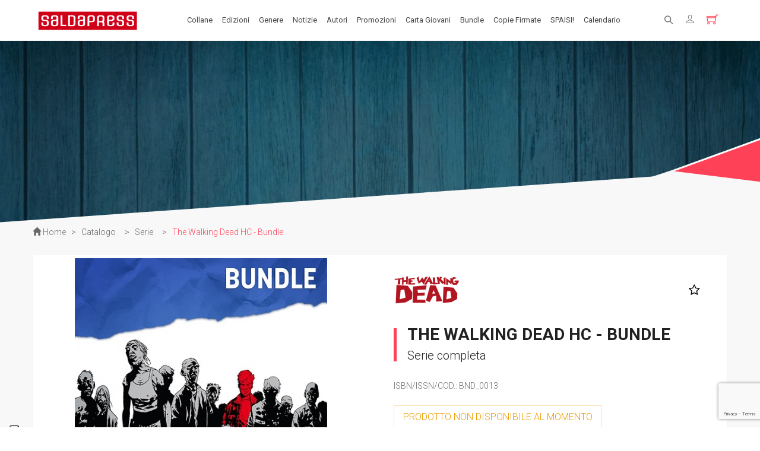

--- FILE ---
content_type: text/html; charset=UTF-8
request_url: https://saldapress.com/catalogo/serie/The-Walking-Dead-HC-Bundle-BND_0013
body_size: 47058
content:
<!DOCTYPE html>
<html lang="it">
<head>
    
	<title>The Walking Dead HC - Bundle - saldaPress</title>
	<meta name="description" content="In un unico bundle, i 16 volumi che compongono l&#039;edizione HC di&amp;nbsp;The Walking Dead, la zombie saga&amp;nbsp;&amp;ndash; hit&amp;nbsp;di vendita in tutto il mondo e adattata in serie TV di enorme successo &amp;ndas"/>
	<meta name="keywords" content="Parole chiave"/>
	<meta name="author" content="WebAir.it"/>
	<meta name="generator" content="tQuadra by WebAir.it"/>
	<meta property="og:title" content="The Walking Dead HC - Bundle - saldaPress"/>
	<meta property="og:description" content="In un unico bundle, i 16 volumi che compongono l&#039;edizione HC di&amp;nbsp;The Walking Dead, la zombie saga&amp;nbsp;&amp;ndash; hit&amp;nbsp;di vendita in tutto il mondo e adattata in serie TV di enorme successo &amp;ndas"/>
    		<meta property="og:image" content="https://saldapress.com/files/immagini/bundle/BND_0013/TWD_Libro_HC_bundle.jpg"/>
        		<link rel="canonical" href="/catalogo/serie/The-Walking-Dead-HC-Bundle-BND_0013"/>
		<meta name='og:url' content="https://saldapress.com/catalogo/serie/The-Walking-Dead-HC-Bundle-BND_0013"/>
    	<link rel="shortcut icon" href="https://saldapress.com/favicon.ico"/>
	<link rel="apple-touch-icon" sizes="57x57" href="https://saldapress.com/apple-icon-57x57.png"/>
	<link rel="apple-touch-icon" sizes="60x60" href="https://saldapress.com/apple-icon-60x60.png"/>
	<link rel="apple-touch-icon" sizes="72x72" href="https://saldapress.com/apple-icon-72x72.png"/>
	<link rel="apple-touch-icon" sizes="76x76" href="https://saldapress.com/apple-icon-76x76.png"/>
	<link rel="apple-touch-icon" sizes="114x114" href="https://saldapress.com/apple-icon-114x114.png"/>
	<link rel="apple-touch-icon" sizes="120x120" href="https://saldapress.com/apple-icon-120x120.png"/>
	<link rel="apple-touch-icon" sizes="144x144" href="https://saldapress.com/apple-icon-144x144.png"/>
	<link rel="apple-touch-icon" sizes="152x152" href="https://saldapress.com/apple-icon-152x152.png"/>
	<link rel="apple-touch-icon" sizes="180x180" href="https://saldapress.com/apple-icon-180x180.png"/>
	<link rel="icon" type="image/png" sizes="192x192" href="https://saldapress.com/android-icon-192x192.png"/>
	<link rel="icon" type="image/png" sizes="32x32" href="https://saldapress.com/favicon-32x32.png"/>
	<link rel="icon" type="image/png" sizes="96x96" href="https://saldapress.com/favicon-96x96.png"/>
	<link rel="icon" type="image/png" sizes="16x16" href="https://saldapress.com/favicon-16x16.png"/>
	<link rel="manifest" href="https://saldapress.com/manifest.json">
	<meta name="msapplication-TileColor" content="#ffffff"/>
	<meta name="msapplication-TileImage" content="https://saldapress.com/ms-icon-144x144.png"/>
	<meta name="theme-color" content="#ffffff"/>
	<link rel='alternate' type='application/rss+xml' title='RSS' href='https://saldapress.com/feed.xml'>
	<link rel='alternate' type='application/atom+xml' title='Atom 0.3' href='https://saldapress.com/feed.xml'>
	<meta name="viewport" content="width=device-width, user-scalable=no , initial-scale=1.0"/>
        
    		<link href='//cdnjs.cloudflare.com/ajax/libs/slider-pro/1.5.0/css/slider-pro.min.css'
		      rel='stylesheet' type='text/css'/>
    		<link href='https://saldapress.com/styles/calendar.css'
		      rel='stylesheet' type='text/css'/>
    
    	
	<!--compatibilita' ie-->
	<!--[if lt IE 9]>
	
	<![endif]-->
	
	
</head>
<body class="woocommerce woocommerce-page catalogo serie" id="The-Walking-Dead-HC-Bundle-BND_0013">
	<div id="loadingdiv">
		<img src="/files/tmp/2022052618--logo_saldapress_NEW02.png" alt="Saldapress"/>
		<style type="text/css" scoped="scoped">
            #loadingdiv {
                width: 100%;
                height: 100%;
                position: fixed;
                background-color: #fff;
                cursor: pointer;
                z-index: 30000;
                left: 0;
                top: 0;
            }

            #loadingdiv > img {
                left: 50%;
                top: 50%;
                transform: translate(-50%, -50%);
                position: fixed;
                width: 25vw;
            }

            @media screen and (max-width: 479px) {
                #loadingdiv > img {
                    width: 60%;
                }
            }
		</style>
		
	</div>
	<div id="fb-root"></div>
	


<div class="main-container">
    <header class="kopa-page-header-1">
    <div class="container" id="mainheadercontainer">
        <div id="mainheader">
            <div class="text-left" id="headerfirstcolumn">
                <div class="hamburger-menu">
                    <span class="ti-menu"></span>
                </div>
                <!-- hamburger-menu -->
                <div class="kopa-logo">
                    <a href="/" title="saldaPress">
                        <img onerror="imgLoadError(this)" src="/pics/loading_icon.gif" data-loadimage="/imageserver/home_logo/files/tmp/2022052618--logo_saldapress_NEW02.png" alt="saldaPress"  width="186" height="45" style="width:186px;height:45px;" class="logo_screen tempimage_srv"  />
                    </a>
                </div>
                <!-- logo -->
            </div>
            <!-- col-md-2 -->
            <div class="col-sm-0 col-xs-0 main-nav-container" id="headersecondcolumn">
                <nav class="main-nav">
                    
                                            
            
                                                                                                                                                                    

                                        
                    
                                                                                                                                                                    
                        <ul class="main-menu sf-menu">
                            
                	<li class="first default_action collane_menuline">
                                                                					<a href="/collane" title="Collane"					   data-sublines="#gz4gj3vm5iw"
					   class=""
                            					>
                        Collane
					</a>
                                                                                                    
                                                					<ul							id="gz4gj3vm5iw">
                        
                                                            
                <li class="first">
                    <a href="/collane/bundle/">
                        • BUNDLE
                                            </a>

                                    </li>
                                                                
                <li class="">
                    <a href="/collane/bundle-exclusive/">
                        • BUNDLE EXCLUSIVE
                                            </a>

                                    </li>
                                                                
                <li class="">
                    <a href="/collane/readers-pack/">
                        • READER'S PACK
                                            </a>

                                    </li>
                                                                
                <li class="">
                    <a href="/collane/starter-pack/">
                        • STARTER PACK
                                            </a>

                                    </li>
                                                                
                <li class="">
                    <a href="/collane/aftershock/">
                        AFTERSHOCK
                                                    <span class="glyphicon glyphicon-triangle-right"></span>
                                            </a>

                                            <ul>
                            
                                                            
                <li class="first">
                    <a href="/collane/aftershock/alters/">
                        Alters
                                            </a>

                                    </li>
                                                                
                <li class="">
                    <a href="/collane/aftershock/american-monster/">
                        American Monster
                                            </a>

                                    </li>
                                                                
                <li class="">
                    <a href="/collane/aftershock/animosity/">
                        Animosity
                                            </a>

                                    </li>
                                                                
                <li class="">
                    <a href="/collane/aftershock/animosity-evolution/">
                        Animosity Evolution
                                            </a>

                                    </li>
                                                                
                <li class="">
                    <a href="/collane/aftershock/b-e-k/">
                        B.E.K. 
                                            </a>

                                    </li>
                                                                
                <li class="">
                    <a href="/collane/aftershock/babyteeth/">
                        Babyteeth
                                            </a>

                                    </li>
                                                                
                <li class="">
                    <a href="/collane/aftershock/discesa-allinferno/">
                        Discesa all'inferno
                                            </a>

                                    </li>
                                                                
                <li class="">
                    <a href="/collane/aftershock/dreaming-eagles/">
                        Dreaming Eagles
                                            </a>

                                    </li>
                                                                
                <li class="">
                    <a href="/collane/aftershock/eleanor-e-lairone/">
                        Eleanor e l'airone
                                            </a>

                                    </li>
                                                                
                <li class="">
                    <a href="/collane/aftershock/fratelli-dracula/">
                        I Fratelli Dracula
                                            </a>

                                    </li>
                                                                
                <li class="">
                    <a href="/collane/aftershock/jimmys-bastards/">
                        Jimmy's Bastards
                                            </a>

                                    </li>
                                                                
                <li class="">
                    <a href="/collane/aftershock/lynn-scende-allinferno/">
                        Lynn scende all'Inferno
                                            </a>

                                    </li>
                                                                
                <li class="">
                    <a href="/collane/aftershock/mary-shelley/">
                        Mary Shelley, cacciatrice di mostri
                                            </a>

                                    </li>
                                                                
                <li class="">
                    <a href="/collane/aftershock/miskatonic/">
                        Miskatonic
                                            </a>

                                    </li>
                                                                
                <li class="">
                    <a href="/collane/aftershock/pestilence/">
                        Pestilence
                                            </a>

                                    </li>
                                                                
                <li class="">
                    <a href="/collane/aftershock/relay/">
                        Relay
                                            </a>

                                    </li>
                                                                
                <li class="">
                    <a href="/collane/aftershock/replica/">
                        Replica
                                            </a>

                                    </li>
                                                                
                <li class="">
                    <a href="/collane/aftershock/rosso-profondo/">
                        Rosso Profondo
                                            </a>

                                    </li>
                                                                
                <li class="">
                    <a href="/collane/aftershock/rough-riders/">
                        Rough Riders
                                            </a>

                                    </li>
                                                                
                <li class="">
                    <a href="/collane/aftershock/second-sight/">
                        Second Sight
                                            </a>

                                    </li>
                                                                
                <li class="">
                    <a href="/collane/aftershock/shipwreck/">
                        Shipwreck
                                            </a>

                                    </li>
                                                                
                <li class=" last">
                    <a href="/collane/aftershock/unholy-grail/">
                        Unholy Grail
                                            </a>

                                    </li>
                    
        
                        </ul>
                                    </li>
                                                                
                <li class="">
                    <a href="/collane/energon-universe/">
                        ENERGON UNIVERSE
                                                    <span class="glyphicon glyphicon-triangle-right"></span>
                                            </a>

                                            <ul>
                            
                                                            
                <li class="first">
                    <a href="/collane/energon-universe/gi-joe/">
                        G.I. Joe
                                                    <span class="glyphicon glyphicon-triangle-right"></span>
                                            </a>

                                            <ul>
                            
                                                            
                <li class="first">
                    <a href="/collane/energon-universe/gi-joe/a-real-american-hero/">
                        A Real American Hero
                                            </a>

                                    </li>
                                                                
                <li class="">
                    <a href="/collane/energon-universe/gi-joe/gijoe-albi/">
                        Edizione in albo
                                            </a>

                                    </li>
                                                                
                <li class="">
                    <a href="/collane/energon-universe/gi-joe/gijoe-volumi/">
                        Edizione in volume
                                            </a>

                                    </li>
                                                                
                <li class=" last">
                    <a href="/collane/energon-universe/gi-joe/road-to-gijoe/">
                        Road to G.I. JOE
                                            </a>

                                    </li>
                    
        
                        </ul>
                                    </li>
                                                                
                <li class="">
                    <a href="/collane/energon-universe/transformers/">
                        Transformers
                                                    <span class="glyphicon glyphicon-triangle-right"></span>
                                            </a>

                                            <ul>
                            
                                                            
                <li class="first">
                    <a href="/collane/energon-universe/transformers/transformers-albi/">
                        Edizione in albo
                                            </a>

                                    </li>
                                                                
                <li class="">
                    <a href="/collane/energon-universe/transformers/transformers-volumi/">
                        Edizione in volume
                                            </a>

                                    </li>
                                                                
                <li class=" last">
                    <a href="/collane/energon-universe/transformers/the-transformers-1984/">
                        The Transformers (1984)
                                            </a>

                                    </li>
                    
        
                        </ul>
                                    </li>
                                                                
                <li class=" last">
                    <a href="/collane/energon-universe/void-rivals/">
                        Void Rivals
                                                    <span class="glyphicon glyphicon-triangle-right"></span>
                                            </a>

                                            <ul>
                            
                                                            
                <li class="first">
                    <a href="/collane/energon-universe/void-rivals/voidrivals-albi/">
                        Edizione in albo
                                            </a>

                                    </li>
                                                                
                <li class=" last">
                    <a href="/collane/energon-universe/void-rivals/voidrivals-volumi/">
                        Edizione in volume
                                            </a>

                                    </li>
                    
        
                        </ul>
                                    </li>
                    
        
                        </ul>
                                    </li>
                                                                
                <li class="">
                    <a href="/collane/fuoricollana/">
                        FUORI COLLANA
                                                    <span class="glyphicon glyphicon-triangle-right"></span>
                                            </a>

                                            <ul>
                            
                                                            
                <li class="first">
                    <a href="/collane/fuoricollana/an-unkindness-of-ravens/">
                        An unkindness of ravens
                                            </a>

                                    </li>
                                                                
                <li class="">
                    <a href="/collane/fuoricollana/dirk-gently/">
                        Dirk Gently
                                            </a>

                                    </li>
                                                                
                <li class="">
                    <a href="/collane/fuoricollana/fumetti-timidi/">
                        Fumetti Timidi
                                            </a>

                                    </li>
                                                                
                <li class="">
                    <a href="/collane/fuoricollana/il-suicidio-spiegato-a-mio-figlio/">
                        Il suicidio spiegato a mio figlio
                                            </a>

                                    </li>
                                                                
                <li class="">
                    <a href="/collane/fuoricollana/lalmanacco-dei-fumetti-della-gleba/">
                        L'almanacco dei fumetti della Gleba
                                            </a>

                                    </li>
                                                                
                <li class="">
                    <a href="/collane/fuoricollana/la-societa-dei-draghi-del-te/">
                        La società dei draghi del tè
                                            </a>

                                    </li>
                                                                
                <li class="">
                    <a href="/collane/fuoricollana/le-ragazzine-stanno-perdendo/">
                        Le ragazzine stanno perdendo...
                                            </a>

                                    </li>
                                                                
                <li class="">
                    <a href="/collane/fuoricollana/le-storie-di-guerra-di-garth-ennis/">
                        Le storie di guerra di Garth Ennis
                                            </a>

                                    </li>
                                                                
                <li class="">
                    <a href="/collane/fuoricollana/player-versus-player/">
                        Player versus Player
                                            </a>

                                    </li>
                                                                
                <li class="">
                    <a href="/collane/fuoricollana/re-in-incognito/">
                        Re in incognito
                                            </a>

                                    </li>
                                                                
                <li class="">
                    <a href="/collane/fuoricollana/the-last-temptation/">
                        The Last Temptation
                                            </a>

                                    </li>
                                                                
                <li class="">
                    <a href="/collane/fuoricollana/the-meatball-family/">
                        The Meatball Family
                                            </a>

                                    </li>
                                                                
                <li class="">
                    <a href="/collane/fuoricollana/twisted-toyfare-theatre/">
                        Twisted Toyfare Theatre
                                            </a>

                                    </li>
                                                                
                <li class="">
                    <a href="/collane/fuoricollana/volt-vita-di-mecha/">
                        Volt - che vita di mecha...
                                            </a>

                                    </li>
                                                                
                <li class=" last">
                    <a href="/collane/fuoricollana/warcraft/">
                        Warcraft
                                            </a>

                                    </li>
                    
        
                        </ul>
                                    </li>
                                                                
                <li class="">
                    <a href="/collane/godzilla/">
                        GODZILLA
                                                    <span class="glyphicon glyphicon-triangle-right"></span>
                                            </a>

                                            <ul>
                            
                                                            
                <li class="first">
                    <a href="/collane/godzilla/edizione-in-albo/">
                        Edizione in albo
                                            </a>

                                    </li>
                                                                
                <li class=" last">
                    <a href="/collane/godzilla/edizione-in-volume/">
                        Edizione in volume
                                            </a>

                                    </li>
                    
        
                        </ul>
                                    </li>
                                                                
                <li class="">
                    <a href="/collane/image/">
                        IMAGE COMICS
                                                    <span class="glyphicon glyphicon-triangle-right"></span>
                                            </a>

                                            <ul>
                            
                                                            
                <li class="first">
                    <a href="/collane/image/68-albo/">
                        '68 Albo
                                            </a>

                                    </li>
                                                                
                <li class="">
                    <a href="/collane/image/adventureman/">
                        Adventureman
                                            </a>

                                    </li>
                                                                
                <li class="">
                    <a href="/collane/image/airboy/">
                        Airboy
                                            </a>

                                    </li>
                                                                
                <li class="">
                    <a href="/collane/image/bastard-samurai/">
                        Bastard Samurai
                                            </a>

                                    </li>
                                                                
                <li class="">
                    <a href="/collane/image/big-girls/">
                        Big Girls
                                            </a>

                                    </li>
                                                                
                <li class="">
                    <a href="/collane/image/buzzkill/">
                        Buzzkill
                                            </a>

                                    </li>
                                                                
                <li class="">
                    <a href="/collane/image/cemetery-beach/">
                        Cemetery Beach
                                            </a>

                                    </li>
                                                                
                <li class="">
                    <a href="/collane/image/come-una-pietra/">
                        Come una pietra
                                            </a>

                                    </li>
                                                                
                <li class="">
                    <a href="/collane/image/copperhead/">
                        Copperhead 
                                            </a>

                                    </li>
                                                                
                <li class="">
                    <a href="/collane/image/crossover/">
                        Crossover
                                            </a>

                                    </li>
                                                                
                <li class="">
                    <a href="/collane/image/decorum/">
                        Decorum
                                            </a>

                                    </li>
                                                                
                <li class="">
                    <a href="/collane/image/do-a-powerbomb/">
                        Do a Powerbomb!
                                            </a>

                                    </li>
                                                                
                <li class="">
                    <a href="/collane/image/fear-agent/">
                        Fear Agent
                                            </a>

                                    </li>
                                                                
                <li class="">
                    <a href="/collane/image/fuse/">
                        Fuse
                                            </a>

                                    </li>
                                                                
                <li class="">
                    <a href="/collane/image/great-pacific/">
                        Great Pacific
                                            </a>

                                    </li>
                                                                
                <li class="">
                    <a href="/collane/image/grizzlyshark/">
                        Grizzlyshark
                                            </a>

                                    </li>
                                                                
                <li class="">
                    <a href="/collane/image/guerra-bianca/">
                        Guerra Bianca
                                            </a>

                                    </li>
                                                                
                <li class="">
                    <a href="/collane/image/heretic/">
                        Heretic
                                            </a>

                                    </li>
                                                                
                <li class="">
                    <a href="/collane/image/seasons/">
                        I Seasons
                                            </a>

                                    </li>
                                                                
                <li class="">
                    <a href="/collane/image/il-nuovo-mondo/">
                        Il nuovo mondo
                                            </a>

                                    </li>
                                                                
                <li class="">
                    <a href="/collane/image/injection/">
                        Injection
                                            </a>

                                    </li>
                                                                
                <li class="">
                    <a href="/collane/image/lake-of-fire/">
                        Lake of fire
                                            </a>

                                    </li>
                                                                
                <li class="">
                    <a href="/collane/image/nailbiter/">
                        Nailbiter
                                            </a>

                                    </li>
                                                                
                <li class="">
                    <a href="/collane/image/nameless/">
                        Nameless
                                            </a>

                                    </li>
                                                                
                <li class="">
                    <a href="/collane/image/napalm-lullaby/">
                        Napalm Lullaby
                                            </a>

                                    </li>
                                                                
                <li class="">
                    <a href="/collane/image/newburn/">
                        Newburn
                                            </a>

                                    </li>
                                                                
                <li class="">
                    <a href="/collane/image/nocterra/">
                        Nocterra
                                            </a>

                                    </li>
                                                                
                <li class="">
                    <a href="/collane/image/nowhere-men/">
                        Nowhere Men
                                            </a>

                                    </li>
                                                                
                <li class="">
                    <a href="/collane/image/ody-c/">
                        Ody-C
                                            </a>

                                    </li>
                                                                
                <li class="">
                    <a href="/collane/image/old-dog/">
                        Old Dog
                                            </a>

                                    </li>
                                                                
                <li class="">
                    <a href="/collane/image/rat-queens/">
                        Rat Queens
                                            </a>

                                    </li>
                                                                
                <li class="">
                    <a href="/collane/image/revival/">
                        Revival
                                            </a>

                                    </li>
                                                                
                <li class="">
                    <a href="/collane/image/sheltered/">
                        Sheltered
                                            </a>

                                    </li>
                                                                
                <li class="">
                    <a href="/collane/image/slumber/">
                        Slumber
                                            </a>

                                    </li>
                                                                
                <li class="">
                    <a href="/collane/image/soldati-perduti/">
                        Soldati perduti
                                            </a>

                                    </li>
                                                                
                <li class="">
                    <a href="/collane/image/stray-dogs/">
                        Stray Dogs
                                            </a>

                                    </li>
                                                                
                <li class="">
                    <a href="/collane/image/the-ghost-fleet/">
                        The Ghost Fleet
                                            </a>

                                    </li>
                                                                
                <li class="">
                    <a href="/collane/image/the-moon-is-following-us/">
                        The moon is following us
                                            </a>

                                    </li>
                                                                
                <li class="">
                    <a href="/collane/image/one-hand-six-fingers/">
                        The One Hand & The Six FIngers
                                            </a>

                                    </li>
                                                                
                <li class="">
                    <a href="/collane/image/the-paybacks/">
                        The Paybacks
                                            </a>

                                    </li>
                                                                
                <li class="">
                    <a href="/collane/image/theyre-not-like-us/">
                        They're not like us
                                            </a>

                                    </li>
                                                                
                <li class="">
                    <a href="/collane/image/trees/">
                        Trees
                                            </a>

                                    </li>
                                                                
                <li class="">
                    <a href="/collane/image/two-moons/">
                        Two Moons
                                            </a>

                                    </li>
                                                                
                <li class="">
                    <a href="/collane/image/una-giusta-sete-di-vendetta/">
                        Una giusta sete di vendetta
                                            </a>

                                    </li>
                                                                
                <li class="">
                    <a href="/collane/image/undiscovered-country/">
                        Undiscovered Country
                                            </a>

                                    </li>
                                                                
                <li class="">
                    <a href="/collane/image/vanish/">
                        Vanish
                                            </a>

                                    </li>
                                                                
                <li class="">
                    <a href="/collane/image/wytches/">
                        Wytches
                                            </a>

                                    </li>
                                                                
                <li class=" last">
                    <a href="/collane/image/zero/">
                        Zero
                                            </a>

                                    </li>
                    
        
                        </ul>
                                    </li>
                                                                
                <li class="">
                    <a href="/collane/invincible-universe/">
                        INVINCIBLE UNIVERSE
                                                    <span class="glyphicon glyphicon-triangle-right"></span>
                                            </a>

                                            <ul>
                            
                                                            
                <li class="first">
                    <a href="/collane/invincible-universe/invincible/">
                        Invincible
                                                    <span class="glyphicon glyphicon-triangle-right"></span>
                                            </a>

                                            <ul>
                            
                                                            
                <li class="first">
                    <a href="/collane/invincible-universe/invincible/invincible-cofanetti/">
                        Cofanetti
                                            </a>

                                    </li>
                                                                
                <li class="">
                    <a href="/collane/invincible-universe/invincible/invincible-edizione-in-albo/">
                        Edizione in albo
                                            </a>

                                    </li>
                                                                
                <li class="">
                    <a href="/collane/invincible-universe/invincible/invincible-edizione-in-volume/">
                        Edizione in volume
                                            </a>

                                    </li>
                                                                
                <li class=" last">
                    <a href="/collane/invincible-universe/invincible/edizione-omnibus/">
                        Edizione Omnibus
                                            </a>

                                    </li>
                    
        
                        </ul>
                                    </li>
                                                                
                <li class=" last">
                    <a href="/collane/invincible-universe/spin-off/">
                        Spin-off
                                                    <span class="glyphicon glyphicon-triangle-right"></span>
                                            </a>

                                            <ul>
                            
                                                            
                <li class="first">
                    <a href="/collane/invincible-universe/spin-off/battle-beast/">
                        Battle Beast
                                            </a>

                                    </li>
                                                                
                <li class="">
                    <a href="/collane/invincible-universe/spin-off/brit/">
                        Brit
                                            </a>

                                    </li>
                                                                
                <li class="">
                    <a href="/collane/invincible-universe/spin-off/capes/">
                        Capes
                                            </a>

                                    </li>
                                                                
                <li class="">
                    <a href="/collane/invincible-universe/spin-off/guarding-the-globe/">
                        Guarding the Globe
                                            </a>

                                    </li>
                                                                
                <li class="">
                    <a href="/collane/invincible-universe/spin-off/invincible-presenta/">
                        Invincible presenta
                                            </a>

                                    </li>
                                                                
                <li class="">
                    <a href="/collane/invincible-universe/spin-off/invincible-universe/">
                        Invincible Universe
                                            </a>

                                    </li>
                                                                
                <li class="">
                    <a href="/collane/invincible-universe/spin-off/lo-stupefacente-wolf-man/">
                        Lo stupefacente Wolf-man
                                            </a>

                                    </li>
                                                                
                <li class="">
                    <a href="/collane/invincible-universe/spin-off/science-dog/">
                        Science Dog
                                            </a>

                                    </li>
                                                                
                <li class=" last">
                    <a href="/collane/invincible-universe/spin-off/super-patriot/">
                        Super Patriot
                                            </a>

                                    </li>
                    
        
                        </ul>
                                    </li>
                    
        
                        </ul>
                                    </li>
                                                                
                <li class="">
                    <a href="/collane/kink/">
                        KINK
                                                    <span class="glyphicon glyphicon-triangle-right"></span>
                                            </a>

                                            <ul>
                            
                                                            
                <li class="first">
                    <a href="/collane/kink/hate/">
                        Hate
                                            </a>

                                    </li>
                                                                
                <li class="">
                    <a href="/collane/kink/le-lanterne-di-nedzu/">
                        Le lanterne di Nedzu
                                            </a>

                                    </li>
                                                                
                <li class=" last">
                    <a href="/collane/kink/spa/">
                        Spa
                                            </a>

                                    </li>
                    
        
                        </ul>
                                    </li>
                                                                
                <li class="">
                    <a href="/collane/larte-di/">
                        L'ARTE DI...
                                            </a>

                                    </li>
                                                                
                <li class="">
                    <a href="/collane/la-rosa-universe/">
                        LA ROSA UNIVERSE
                                                    <span class="glyphicon glyphicon-triangle-right"></span>
                                            </a>

                                            <ul>
                            
                                                            
                <li class="first last">
                    <a href="/collane/la-rosa-universe/unholy-grail-012/">
                        Unholy Grail
                                            </a>

                                    </li>
                    
        
                        </ul>
                                    </li>
                                                                
                <li class="">
                    <a href="/collane/maestro/">
                        MAÈSTRO
                                                    <span class="glyphicon glyphicon-triangle-right"></span>
                                            </a>

                                            <ul>
                            
                                                            
                <li class="first">
                    <a href="/collane/maestro/agente-allen/">
                        Agente Allen
                                            </a>

                                    </li>
                                                                
                <li class="">
                    <a href="/collane/maestro/annihilator/">
                        Annihilator
                                            </a>

                                    </li>
                                                                
                <li class="">
                    <a href="/collane/maestro/arrowsmith/">
                        Arrowsmith
                                            </a>

                                    </li>
                                                                
                <li class="">
                    <a href="/collane/maestro/babs/">
                        Babs
                                            </a>

                                    </li>
                                                                
                <li class="">
                    <a href="/collane/maestro/black-kiss/">
                        Black Kiss
                                            </a>

                                    </li>
                                                                
                <li class="">
                    <a href="/collane/maestro/bloody-mary/">
                        Bloody Mary
                                            </a>

                                    </li>
                                                                
                <li class="">
                    <a href="/collane/maestro/maestro-brindille/">
                        Brindille
                                            </a>

                                    </li>
                                                                
                <li class="">
                    <a href="/collane/maestro/burn-baby-burn/">
                        Burn Baby Burn
                                            </a>

                                    </li>
                                                                
                <li class="">
                    <a href="/collane/maestro/carambolla/">
                        Carambolla
                                            </a>

                                    </li>
                                                                
                <li class="">
                    <a href="/collane/maestro/cavaliere-del-drago/">
                        Cavaliere del drago
                                            </a>

                                    </li>
                                                                
                <li class="">
                    <a href="/collane/maestro/desolation-club/">
                        Desolation Club
                                            </a>

                                    </li>
                                                                
                <li class="">
                    <a href="/collane/maestro/dovera-il-corpo/">
                        Dov'era il corpo
                                            </a>

                                    </li>
                                                                
                <li class="">
                    <a href="/collane/maestro/drakka/">
                        Drakka
                                            </a>

                                    </li>
                                                                
                <li class="">
                    <a href="/collane/maestro/e-successo-un-guaio/">
                        È successo un guaio
                                            </a>

                                    </li>
                                                                
                <li class="">
                    <a href="/collane/maestro/emma-wrong/">
                        Emma Wrong
                                            </a>

                                    </li>
                                                                
                <li class="">
                    <a href="/collane/maestro/fabula/">
                        Fabula
                                            </a>

                                    </li>
                                                                
                <li class="">
                    <a href="/collane/maestro/fatale/">
                        Fatale
                                            </a>

                                    </li>
                                                                
                <li class="">
                    <a href="/collane/maestro/fight-girls/">
                        Fight Girls
                                            </a>

                                    </li>
                                                                
                <li class="">
                    <a href="/collane/maestro/friday/">
                        Friday
                                            </a>

                                    </li>
                                                                
                <li class="">
                    <a href="/collane/maestro/i-girovaghi/">
                        I girovaghi
                                            </a>

                                    </li>
                                                                
                <li class="">
                    <a href="/collane/maestro/il-sogno-di-vitruvio/">
                        Il sogno di Vitruvio
                                            </a>

                                    </li>
                                                                
                <li class="">
                    <a href="/collane/maestro/incognito/">
                        Incognito
                                            </a>

                                    </li>
                                                                
                <li class="">
                    <a href="/collane/maestro/isole/">
                        Isole
                                            </a>

                                    </li>
                                                                
                <li class="">
                    <a href="/collane/maestro/lingnobile-shermann/">
                        L'ingnobile Shermann
                                            </a>

                                    </li>
                                                                
                <li class="">
                    <a href="/collane/maestro/ultimo-giorno-di-lovecraft/">
                        L'ultimo giorno di H.P. Lovecraft
                                            </a>

                                    </li>
                                                                
                <li class="">
                    <a href="/collane/maestro/la-lupa/">
                        La lupa
                                            </a>

                                    </li>
                                                                
                <li class="">
                    <a href="/collane/maestro/le-case-del-male/">
                        Le case del male
                                            </a>

                                    </li>
                                                                
                <li class="">
                    <a href="/collane/maestro/maestro-leo-pulp/">
                        Leo Pulp
                                            </a>

                                    </li>
                                                                
                <li class="">
                    <a href="/collane/maestro/liberty-meadows/">
                        Liberty Meadows
                                            </a>

                                    </li>
                                                                
                <li class="">
                    <a href="/collane/maestro/love/">
                        Love
                                            </a>

                                    </li>
                                                                
                <li class="">
                    <a href="/collane/maestro/macbeth/">
                        Macbeth
                                            </a>

                                    </li>
                                                                
                <li class="">
                    <a href="/collane/maestro/marjorie-finnegan/">
                        Marjorie Finnegan
                                            </a>

                                    </li>
                                                                
                <li class="">
                    <a href="/collane/maestro/mezzanotte-dellanima/">
                        Mezzanotte dell'anima
                                            </a>

                                    </li>
                                                                
                <li class="">
                    <a href="/collane/maestro/night-fever/">
                        Night Fever
                                            </a>

                                    </li>
                                                                
                <li class="">
                    <a href="/collane/maestro/oudeis/">
                        Oudeis
                                            </a>

                                    </li>
                                                                
                <li class="">
                    <a href="/collane/maestro/ramiro/">
                        Ramiro
                                            </a>

                                    </li>
                                                                
                <li class="">
                    <a href="/collane/maestro/maestro-rocketeer/">
                        Rocketeer
                                            </a>

                                    </li>
                                                                
                <li class="">
                    <a href="/collane/maestro/satellite-sam/">
                        Satellite Sam
                                            </a>

                                    </li>
                                                                
                <li class="">
                    <a href="/collane/maestro/scena-del-crimine/">
                        Scena del crimine
                                            </a>

                                    </li>
                                                                
                <li class="">
                    <a href="/collane/maestro/seven-sons/">
                        Seven Sons
                                            </a>

                                    </li>
                                                                
                <li class="">
                    <a href="/collane/maestro/skybourne/">
                        Skybourne
                                            </a>

                                    </li>
                                                                
                <li class="">
                    <a href="/collane/maestro/sono-solo-fumetti/">
                        Sono solo fumetti
                                            </a>

                                    </li>
                                                                
                <li class="">
                    <a href="/collane/maestro/spider-king/">
                        Spider King
                                            </a>

                                    </li>
                                                                
                <li class="">
                    <a href="/collane/maestro/sunburn/">
                        Sunburn
                                            </a>

                                    </li>
                                                                
                <li class="">
                    <a href="/collane/maestro/tanno/">
                        Tanno
                                            </a>

                                    </li>
                                                                
                <li class="">
                    <a href="/collane/maestro/the-divided-states-of-hysteria/">
                        The Divided States of Hysteria
                                            </a>

                                    </li>
                                                                
                <li class="">
                    <a href="/collane/maestro/un-giorno-senza-nome/">
                        Un giorno senza nome
                                            </a>

                                    </li>
                                                                
                <li class="">
                    <a href="/collane/maestro/urlo/">
                        Urlo
                                            </a>

                                    </li>
                                                                
                <li class="">
                    <a href="/collane/maestro/vampire-state-building/">
                        Vampire State Building
                                            </a>

                                    </li>
                                                                
                <li class="">
                    <a href="/collane/maestro/velvet/">
                        Velvet
                                            </a>

                                    </li>
                                                                
                <li class=" last">
                    <a href="/collane/maestro/voraci/">
                        Voraci
                                            </a>

                                    </li>
                    
        
                        </ul>
                                    </li>
                                                                
                <li class="">
                    <a href="/collane/mangaka/">
                        MANGAKA
                                                    <span class="glyphicon glyphicon-triangle-right"></span>
                                            </a>

                                            <ul>
                            
                                                            
                <li class="first">
                    <a href="/collane/mangaka/aka-x-kuro/">
                        Aka x Kuro
                                            </a>

                                    </li>
                                                                
                <li class="">
                    <a href="/collane/mangaka/alice-zoroku/">
                        Alice & Zoroku
                                            </a>

                                    </li>
                                                                
                <li class="">
                    <a href="/collane/mangaka/principessima/">
                        Ho creato una principessima
                                            </a>

                                    </li>
                                                                
                <li class="">
                    <a href="/collane/mangaka/insegnami-a-fare-un-manga/">
                        Insegnami a fare un manga
                                            </a>

                                    </li>
                                                                
                <li class="">
                    <a href="/collane/mangaka/kuma-kuma-kuma-bear/">
                        Kuma Kuma Kuma Bear
                                            </a>

                                    </li>
                                                                
                <li class="">
                    <a href="/collane/mangaka/oshibudo/">
                        Se la mia idol preferita
                                            </a>

                                    </li>
                                                                
                <li class="">
                    <a href="/collane/mangaka/sex/">
                        Sex
                                            </a>

                                    </li>
                                                                
                <li class="">
                    <a href="/collane/mangaka/teogonia/">
                        Teogonia
                                            </a>

                                    </li>
                                                                
                <li class="">
                    <a href="/collane/mangaka/the-dungeon-of-black-company/">
                        The Dungeon of Black Company
                                            </a>

                                    </li>
                                                                
                <li class="">
                    <a href="/collane/mangaka/the-kingdoms-of-ruin/">
                        The Kingdoms of ruin
                                            </a>

                                    </li>
                                                                
                <li class=" last">
                    <a href="/collane/mangaka/to-y/">
                        To-y
                                            </a>

                                    </li>
                    
        
                        </ul>
                                    </li>
                                                                
                <li class="">
                    <a href="/collane/massive-verse/">
                        MASSIVE-VERSE
                                                    <span class="glyphicon glyphicon-triangle-right"></span>
                                            </a>

                                            <ul>
                            
                                                            
                <li class="first">
                    <a href="/collane/massive-verse/dead-lucky/">
                        Dead Lucky
                                            </a>

                                    </li>
                                                                
                <li class="">
                    <a href="/collane/massive-verse/inferno-girl-red/">
                        Inferno Girl Red
                                            </a>

                                    </li>
                                                                
                <li class="">
                    <a href="/collane/massive-verse/radiant-black/">
                        Radiant Black
                                            </a>

                                    </li>
                                                                
                <li class="">
                    <a href="/collane/massive-verse/radiant-red/">
                        Radiant Red
                                            </a>

                                    </li>
                                                                
                <li class=" last">
                    <a href="/collane/massive-verse/rogue-sun/">
                        Rogue Sun
                                            </a>

                                    </li>
                    
        
                        </ul>
                                    </li>
                                                                
                <li class="">
                    <a href="/collane/ramenburger/">
                        RAMENBURGER
                                                    <span class="glyphicon glyphicon-triangle-right"></span>
                                            </a>

                                            <ul>
                            
                                                            
                <li class="first">
                    <a href="/collane/ramenburger/bikini-armors/">
                        Bikini Armors
                                            </a>

                                    </li>
                                                                
                <li class="">
                    <a href="/collane/ramenburger/code-cluster/">
                        Code Cluster
                                            </a>

                                    </li>
                                                                
                <li class="">
                    <a href="/collane/ramenburger/extremity-rb/">
                        Extremity
                                            </a>

                                    </li>
                                                                
                <li class="">
                    <a href="/collane/ramenburger/ghostgun/">
                        Ghostgun
                                            </a>

                                    </li>
                                                                
                <li class="">
                    <a href="/collane/ramenburger/godzilla-rb/">
                        Godzilla
                                            </a>

                                    </li>
                                                                
                <li class="">
                    <a href="/collane/ramenburger/uomo-pigro/">
                        L'uomo pigro
                                            </a>

                                    </li>
                                                                
                <li class="">
                    <a href="/collane/ramenburger/volt-rb/">
                        Volt
                                            </a>

                                    </li>
                                                                
                <li class=" last">
                    <a href="/collane/ramenburger/wonton-soup/">
                        Wonton Soup
                                            </a>

                                    </li>
                    
        
                        </ul>
                                    </li>
                                                                
                <li class="">
                    <a href="/collane/rebel-rebel/">
                        REBEL REBEL
                                                    <span class="glyphicon glyphicon-triangle-right"></span>
                                            </a>

                                            <ul>
                            
                                                            
                <li class="first">
                    <a href="/collane/rebel-rebel/alice/">
                        Alice
                                            </a>

                                    </li>
                                                                
                <li class="">
                    <a href="/collane/rebel-rebel/damn-them-all/">
                        Damn Them All
                                            </a>

                                    </li>
                                                                
                <li class="">
                    <a href="/collane/rebel-rebel/distorted/">
                        Distorted
                                            </a>

                                    </li>
                                                                
                <li class="">
                    <a href="/collane/rebel-rebel/grim/">
                        Grim
                                            </a>

                                    </li>
                                                                
                <li class="">
                    <a href="/collane/rebel-rebel/lultimo-contratto/">
                        L'ultimo contratto
                                            </a>

                                    </li>
                                                                
                <li class="">
                    <a href="/collane/rebel-rebel/new-taste/">
                        New Taste
                                            </a>

                                    </li>
                                                                
                <li class="">
                    <a href="/collane/rebel-rebel/strani-cieli-sopra-berlino-est/">
                        Strani cieli sopra Berlino Est
                                            </a>

                                    </li>
                                                                
                <li class="">
                    <a href="/collane/rebel-rebel/sullivans-sluggers/">
                        Sullivan's Sluggers
                                            </a>

                                    </li>
                                                                
                <li class=" last">
                    <a href="/collane/rebel-rebel/vampiri-la-masquerade/">
                        Vampiri La Masquerade
                                            </a>

                                    </li>
                    
        
                        </ul>
                                    </li>
                                                                
                <li class="">
                    <a href="/collane/skybound/">
                        SKYBOUND
                                                    <span class="glyphicon glyphicon-triangle-right"></span>
                                            </a>

                                            <ul>
                            
                                                            
                <li class="first">
                    <a href="/collane/skybound/altro/">
                        Altro
                                            </a>

                                    </li>
                                                                
                <li class="">
                    <a href="/collane/skybound/battle-pope/">
                        Battle Pope
                                            </a>

                                    </li>
                                                                
                <li class="">
                    <a href="/collane/skybound/birthright/">
                        Birthright
                                            </a>

                                    </li>
                                                                
                <li class="">
                    <a href="/collane/skybound/clone/">
                        Clone
                                            </a>

                                    </li>
                                                                
                <li class="">
                    <a href="/collane/skybound/creepshow/">
                        Creepshow
                                            </a>

                                    </li>
                                                                
                <li class="">
                    <a href="/collane/skybound/dark-ride/">
                        Dark Ride
                                            </a>

                                    </li>
                                                                
                <li class="">
                    <a href="/collane/skybound/dead-body-road/">
                        Dead Body Road
                                            </a>

                                    </li>
                                                                
                <li class="">
                    <a href="/collane/skybound/demonic/">
                        Demonic
                                            </a>

                                    </li>
                                                                
                <li class="">
                    <a href="/collane/skybound/die-die-die/">
                        Die! Die! Die!
                                            </a>

                                    </li>
                                                                
                <li class="">
                    <a href="/collane/skybound/extremity/">
                        Extremity
                                            </a>

                                    </li>
                                                                
                <li class="">
                    <a href="/collane/skybound/firepower/">
                        Fire Power
                                            </a>

                                    </li>
                                                                
                <li class="">
                    <a href="/collane/skybound/gasolina/">
                        Gasolina
                                            </a>

                                    </li>
                                                                
                <li class="">
                    <a href="/collane/skybound/ghosted/">
                        Ghosted
                                            </a>

                                    </li>
                                                                
                <li class="">
                    <a href="/collane/skybound/green-valley/">
                        Green Valley
                                            </a>

                                    </li>
                                                                
                <li class="">
                    <a href="/collane/skybound/hardcore/">
                        Hardcore
                                            </a>

                                    </li>
                                                                
                <li class="">
                    <a href="/collane/skybound/horizon/">
                        Horizon
                                            </a>

                                    </li>
                                                                
                <li class="">
                    <a href="/collane/skybound/kill-the-minotaur/">
                        Kill the Minotaur
                                            </a>

                                    </li>
                                                                
                <li class="">
                    <a href="/collane/skybound/kroma/">
                        Kroma
                                            </a>

                                    </li>
                                                                
                <li class="">
                    <a href="/collane/skybound/manifest-destiny/">
                        Manifest Destiny
                                                    <span class="glyphicon glyphicon-triangle-right"></span>
                                            </a>

                                            <ul>
                            
                                                            
                <li class="first">
                    <a href="/collane/skybound/manifest-destiny/edizione-in-albo/">
                        Edizione in albo
                                            </a>

                                    </li>
                                                                
                <li class=" last">
                    <a href="/collane/skybound/manifest-destiny/edizione-in-volume/">
                        Edizione in volume
                                            </a>

                                    </li>
                    
        
                        </ul>
                                    </li>
                                                                
                <li class="">
                    <a href="/collane/skybound/murder-falcon/">
                        Murder Falcon
                                            </a>

                                    </li>
                                                                
                <li class="">
                    <a href="/collane/skybound/negan-kills/">
                        Negan Kills...
                                            </a>

                                    </li>
                                                                
                <li class="">
                    <a href="/collane/skybound/oblivion-song/">
                        Oblivion Song
                                            </a>

                                    </li>
                                                                
                <li class="">
                    <a href="/collane/skybound/outcast/">
                        Outcast
                                            </a>

                                    </li>
                                                                
                <li class="">
                    <a href="/collane/skybound/outer-darkness/">
                        Outer Darkness
                                            </a>

                                    </li>
                                                                
                <li class="">
                    <a href="/collane/skybound/reaver/">
                        Reaver
                                            </a>

                                    </li>
                                                                
                <li class="">
                    <a href="/collane/skybound/redneck/">
                        Redneck
                                            </a>

                                    </li>
                                                                
                <li class="">
                    <a href="/collane/skybound/skybound-x/">
                        Skybound X
                                            </a>

                                    </li>
                                                                
                <li class="">
                    <a href="/collane/skybound/slots/">
                        Slots
                                            </a>

                                    </li>
                                                                
                <li class="">
                    <a href="/collane/skybound/stillwater/">
                        Stillwater
                                            </a>

                                    </li>
                                                                
                <li class="">
                    <a href="/collane/skybound/super-dinosaur/">
                        Super Dinosaur
                                            </a>

                                    </li>
                                                                
                <li class="">
                    <a href="/collane/skybound/thief-of-thieves/">
                        Thief of Thieves
                                            </a>

                                    </li>
                                                                
                <li class="">
                    <a href="/collane/skybound/ultramega/">
                        Ultramega
                                            </a>

                                    </li>
                                                                
                <li class=" last">
                    <a href="/collane/skybound/witch-doctor/">
                        Witch Doctor
                                            </a>

                                    </li>
                    
        
                        </ul>
                                    </li>
                                                                
                <li class="">
                    <a href="/collane/terminator/">
                        TERMINATOR
                                                    <span class="glyphicon glyphicon-triangle-right"></span>
                                            </a>

                                            <ul>
                            
                                                            
                <li class="first">
                    <a href="/collane/terminator/terminator-tpb/">
                        Edizione brossurata
                                            </a>

                                    </li>
                                                                
                <li class="">
                    <a href="/collane/terminator/terminator-hc/">
                        Edizione cartonata
                                            </a>

                                    </li>
                                                                
                <li class=" last">
                    <a href="/collane/terminator/terminator-albo/">
                        Edizione da edicola
                                            </a>

                                    </li>
                    
        
                        </ul>
                                    </li>
                                                                
                <li class="">
                    <a href="/collane/the-walking-dead/">
                        THE WALKING DEAD
                                                    <span class="glyphicon glyphicon-triangle-right"></span>
                                            </a>

                                            <ul>
                            
                                                            
                <li class="first">
                    <a href="/collane/the-walking-dead/compendium/">
                        Compendium
                                            </a>

                                    </li>
                                                                
                <li class="">
                    <a href="/collane/the-walking-dead/edizione-brossurata/">
                        Edizione brossurata
                                            </a>

                                    </li>
                                                                
                <li class="">
                    <a href="/collane/the-walking-dead/edizione-cartonata/">
                        Edizione cartonata
                                            </a>

                                    </li>
                                                                
                <li class="">
                    <a href="/collane/the-walking-dead/edizione-edicola-bn/">
                        Edizione edicola B/N
                                            </a>

                                    </li>
                                                                
                <li class="">
                    <a href="/collane/the-walking-dead/edizione-gazzetta/">
                        Edizione Gazzetta
                                            </a>

                                    </li>
                                                                
                <li class="">
                    <a href="/collane/the-walking-dead/edizioni-speciali/">
                        Edizioni speciali
                                            </a>

                                    </li>
                                                                
                <li class="">
                    <a href="/collane/the-walking-dead/magazine/">
                        Magazine
                                            </a>

                                    </li>
                                                                
                <li class="">
                    <a href="/collane/the-walking-dead/twd-color-edition-bonelliano/">
                        TWD Color Edition Bonelliano
                                            </a>

                                    </li>
                                                                
                <li class="">
                    <a href="/collane/the-walking-dead/twd-color-edition-spillato/">
                        TWD Color Edition Spillato
                                            </a>

                                    </li>
                                                                
                <li class="">
                    <a href="/collane/the-walking-dead/twd-rac/">
                        TWD Raccolta
                                            </a>

                                    </li>
                                                                
                <li class=" last">
                    <a href="/collane/the-walking-dead/visioni/">
                        Visioni
                                            </a>

                                    </li>
                    
        
                        </ul>
                                    </li>
                                                                
                <li class="">
                    <a href="/collane/universal-monsters/">
                        UNIVERSAL MONSTERS
                                                    <span class="glyphicon glyphicon-triangle-right"></span>
                                            </a>

                                            <ul>
                            
                                                            
                <li class="first">
                    <a href="/collane/universal-monsters/dracula/">
                        Dracula
                                            </a>

                                    </li>
                                                                
                <li class="">
                    <a href="/collane/universal-monsters/frankenstein/">
                        Frankenstein
                                            </a>

                                    </li>
                                                                
                <li class="">
                    <a href="/collane/universal-monsters/mostro-laguna-nera/">
                        Il mostro della laguna nera
                                            </a>

                                    </li>
                                                                
                <li class=" last">
                    <a href="/collane/universal-monsters/la-mummia/">
                        La mummia
                                            </a>

                                    </li>
                    
        
                        </ul>
                                    </li>
                                                                
                <li class="">
                    <a href="/collane/widescreen/">
                        WIDESCREEN
                                            </a>

                                    </li>
                                                                
                <li class="">
                    <a href="/collane/yau/">
                        YAÙ
                                                    <span class="glyphicon glyphicon-triangle-right"></span>
                                            </a>

                                            <ul>
                            
                                                            
                <li class="first">
                    <a href="/collane/yau/camomille/">
                        Camomille
                                            </a>

                                    </li>
                                                                
                <li class="">
                    <a href="/collane/yau/clementine/">
                        Clementine
                                            </a>

                                    </li>
                                                                
                <li class="">
                    <a href="/collane/yau/i-draghi-del-te/">
                        I draghi del tè
                                            </a>

                                    </li>
                                                                
                <li class="">
                    <a href="/collane/yau/il-mondo-in-un-punto-fisso/">
                        Il mondo in un punto fisso
                                            </a>

                                    </li>
                                                                
                <li class="">
                    <a href="/collane/yau/jonna/">
                        Jonna
                                            </a>

                                    </li>
                                                                
                <li class="">
                    <a href="/collane/yau/luce-e-cosmo/">
                        Luce e Cosmo
                                            </a>

                                    </li>
                                                                
                <li class="">
                    <a href="/collane/yau/piccolo-grande-eroe-machine-boy/">
                        Piccolo grande eroe Machine Boy
                                            </a>

                                    </li>
                                                                
                <li class="">
                    <a href="/collane/yau/summoners-war/">
                        Summoner's War
                                            </a>

                                    </li>
                                                                
                <li class="">
                    <a href="/collane/yau/testa-di-picchio/">
                        Testa di picchio
                                            </a>

                                    </li>
                                                                
                <li class=" last">
                    <a href="/collane/yau/underdogs/">
                        Underdogs
                                            </a>

                                    </li>
                    
        
                        </ul>
                                    </li>
                                                                
                <li class=" last">
                    <a href="/collane/zeta/">
                        ZETA
                                                    <span class="glyphicon glyphicon-triangle-right"></span>
                                            </a>

                                            <ul>
                            
                                                            
                <li class="first">
                    <a href="/collane/zeta/68-volume/">
                        '68 Volume
                                            </a>

                                    </li>
                                                                
                <li class="">
                    <a href="/collane/zeta/dead-ahead/">
                        Dead Ahead
                                            </a>

                                    </li>
                                                                
                <li class="">
                    <a href="/collane/zeta/fragile/">
                        Fragile
                                            </a>

                                    </li>
                                                                
                <li class="">
                    <a href="/collane/zeta/gli-zombie-che-divorarono-il-mondo/">
                        Gli zombie che divorarono il mondo
                                            </a>

                                    </li>
                                                                
                <li class="">
                    <a href="/collane/zeta/la-maledizione-del-wendigo/">
                        La maledizione del Wendigo
                                            </a>

                                    </li>
                                                                
                <li class="">
                    <a href="/collane/zeta/la-tomba-degli-imperi/">
                        La tomba degli imperi
                                            </a>

                                    </li>
                                                                
                <li class="">
                    <a href="/collane/zeta/raise-the-dead/">
                        Raise the Dead
                                            </a>

                                    </li>
                                                                
                <li class="">
                    <a href="/collane/zeta/the-dead/">
                        The Dead
                                            </a>

                                    </li>
                                                                
                <li class="">
                    <a href="/collane/zeta/the-walking-mad/">
                        The Walking MAD!
                                            </a>

                                    </li>
                                                                
                <li class="">
                    <a href="/collane/zeta/z-nation/">
                        Z-Nation
                                            </a>

                                    </li>
                                                                
                <li class=" last">
                    <a href="/collane/zeta/zombies/">
                        Zombies
                                            </a>

                                    </li>
                    
        
                        </ul>
                                    </li>
                    
        
					</ul>
                                	</li>

                            
                	<li class="current default_action edizioni_menuline">
                                                                					<a href="/catalogo" title="Edizioni"					   data-sublines="#rx6qz4fy1as"
					   class=""
                            					>
                        Edizioni
					</a>
                                                                                                    
                                                					<ul							id="rx6qz4fy1as">
                        
                                                            
                <li class="first">
                    <a href="/catalogo/albo/">
                        Albo
                                                    <span class="glyphicon glyphicon-triangle-right"></span>
                                            </a>

                                            <ul>
                            
                                                            
                <li class="first">
                    <a href="/catalogo/albo/albo-unico/">
                        Albo unico
                                            </a>

                                    </li>
                                                                
                <li class="">
                    <a href="/catalogo/albo/regular/">
                        Regular
                                            </a>

                                    </li>
                                                                
                <li class="">
                    <a href="/catalogo/albo/variant/">
                        Variant
                                            </a>

                                    </li>
                                                                
                <li class=" last">
                    <a href="/catalogo/albo/white-cover/">
                        White Cover
                                            </a>

                                    </li>
                    
        
                        </ul>
                                    </li>
                                                                
                <li class="">
                    <a href="/catalogo/autore-unico/">
                        Autore unico
                                            </a>

                                    </li>
                                                                
                <li class="">
                    <a href="/catalogo/cofanetto/">
                        Cofanetto
                                                    <span class="glyphicon glyphicon-triangle-right"></span>
                                            </a>

                                            <ul>
                            
                                                            
                <li class="first">
                    <a href="/catalogo/cofanetto/cofanetto-con-albi-regular/">
                        Cofanetto con albi regular
                                            </a>

                                    </li>
                                                                
                <li class="">
                    <a href="/catalogo/cofanetto/cofanetto-con-albi-variant/">
                        Cofanetto con albi variant
                                            </a>

                                    </li>
                                                                
                <li class="">
                    <a href="/catalogo/cofanetto/cofanetto-con-volumi-regular/">
                        Cofanetto con volumi regular
                                            </a>

                                    </li>
                                                                
                <li class="">
                    <a href="/catalogo/cofanetto/cofanetto-con-volumi-variant/">
                        Cofanetto con volumi variant
                                            </a>

                                    </li>
                                                                
                <li class=" last">
                    <a href="/catalogo/cofanetto/ristampa-cofanetto-vuoto/">
                        Ristampa cofanetto vuoto
                                            </a>

                                    </li>
                    
        
                        </ul>
                                    </li>
                                                                
                <li class="">
                    <a href="/catalogo/compendium/">
                        Compendium
                                                    <span class="glyphicon glyphicon-triangle-right"></span>
                                            </a>

                                            <ul>
                            
                                                            
                <li class="first">
                    <a href="/catalogo/compendium/brossurato/">
                        Brossurato
                                            </a>

                                    </li>
                                                                
                <li class=" last">
                    <a href="/catalogo/compendium/cartonato/">
                        Cartonato
                                            </a>

                                    </li>
                    
        
                        </ul>
                                    </li>
                                                                
                <li class="">
                    <a href="/catalogo/edizione-speciale/">
                        Edizione speciale
                                                    <span class="glyphicon glyphicon-triangle-right"></span>
                                            </a>

                                            <ul>
                            
                                                            
                <li class="first">
                    <a href="/catalogo/edizione-speciale/edizione-limitata/">
                        Edizione limitata
                                            </a>

                                    </li>
                                                                
                <li class=" last">
                    <a href="/catalogo/edizione-speciale/edizione-numerata/">
                        Edizione numerata
                                            </a>

                                    </li>
                    
        
                        </ul>
                                    </li>
                                                                
                <li class="">
                    <a href="/catalogo/pack/">
                        Pack
                                            </a>

                                    </li>
                                                                
                <li class="">
                    <a href="/catalogo/raccolta/">
                        Raccolta
                                                    <span class="glyphicon glyphicon-triangle-right"></span>
                                            </a>

                                            <ul>
                            
                                                            
                <li class="first">
                    <a href="/catalogo/raccolta/brossurato/">
                        Brossurato
                                            </a>

                                    </li>
                                                                
                <li class=" last">
                    <a href="/catalogo/raccolta/cartonato/">
                        Cartonato
                                            </a>

                                    </li>
                    
        
                        </ul>
                                    </li>
                                                                
                <li class="">
                    <a href="/catalogo/rivista/">
                        Rivista
                                                    <span class="glyphicon glyphicon-triangle-right"></span>
                                            </a>

                                            <ul>
                            
                                                            
                <li class="first last">
                    <a href="/catalogo/rivista/rivista-con-allegato/">
                        Rivista con allegato
                                            </a>

                                    </li>
                    
        
                        </ul>
                                    </li>
                                                                
                <li class=" current">
                    <a href="/catalogo/serie/" class="current">
                        Serie
                                            </a>

                                    </li>
                                                                
                <li class="">
                    <a href="/catalogo/volume/">
                        Volume
                                                    <span class="glyphicon glyphicon-triangle-right"></span>
                                            </a>

                                            <ul>
                            
                                                            
                <li class="first">
                    <a href="/catalogo/volume/artist-edition/">
                        Artist edition
                                            </a>

                                    </li>
                                                                
                <li class="">
                    <a href="/catalogo/volume/brossurato/">
                        Brossurato
                                            </a>

                                    </li>
                                                                
                <li class="">
                    <a href="/catalogo/volume/brossurato-variant/">
                        Brossurato variant
                                            </a>

                                    </li>
                                                                
                <li class="">
                    <a href="/catalogo/volume/brossurato-variant-numerato/">
                        Brossurato variant numerato
                                            </a>

                                    </li>
                                                                
                <li class="">
                    <a href="/catalogo/volume/cartonato/">
                        Cartonato
                                            </a>

                                    </li>
                                                                
                <li class="">
                    <a href="/catalogo/volume/cartonato-oversized/">
                        Cartonato oversized
                                            </a>

                                    </li>
                                                                
                <li class="">
                    <a href="/catalogo/volume/cartonato-oversized-variant/">
                        Cartonato oversized variant
                                            </a>

                                    </li>
                                                                
                <li class="">
                    <a href="/catalogo/volume/cartonato-oversized-variant-numerato/">
                        Cartonato oversized variant numerato
                                            </a>

                                    </li>
                                                                
                <li class="">
                    <a href="/catalogo/volume/cartonato-variant/">
                        Cartonato variant
                                            </a>

                                    </li>
                                                                
                <li class="">
                    <a href="/catalogo/volume/cartonato-variant-numerato/">
                        Cartonato variant numerato
                                            </a>

                                    </li>
                                                                
                <li class="">
                    <a href="/catalogo/volume/la-rosa-universe/">
                        Speciale
                                            </a>

                                    </li>
                                                                
                <li class=" last">
                    <a href="/catalogo/volume/volume-unico/">
                        Volume unico
                                            </a>

                                    </li>
                    
        
                        </ul>
                                    </li>
                                                                
                <li class=" last">
                    <a href="/catalogo/speciale/">
                        Volume illustrato
                                            </a>

                                    </li>
                    
        
					</ul>
                                	</li>

                            
                	<li class="default_action genere_menuline">
                                                                					<a href="/genere" title="Genere"					   data-sublines="#wy2le7xj0dj"
					   class=""
                            					>
                        Genere
					</a>
                                                                                                    
                                                					<ul							id="wy2le7xj0dj">
                        
                                                            
                <li class="first">
                    <a href="/genere/action/">
                        Action
                                            </a>

                                    </li>
                                                                
                <li class="">
                    <a href="/genere/avventura/">
                        Avventura
                                            </a>

                                    </li>
                                                                
                <li class="">
                    <a href="/genere/cinema-tv/">
                        Cinema & TV
                                            </a>

                                    </li>
                                                                
                <li class="">
                    <a href="/genere/commedia/">
                        Commedia
                                            </a>

                                    </li>
                                                                
                <li class="">
                    <a href="/genere/drammatico/">
                        Drammatico
                                            </a>

                                    </li>
                                                                
                <li class="">
                    <a href="/genere/erotico/">
                        Erotico
                                            </a>

                                    </li>
                                                                
                <li class="">
                    <a href="/genere/fantascienza/">
                        Fantascienza
                                            </a>

                                    </li>
                                                                
                <li class="">
                    <a href="/genere/fantasy/">
                        Fantasy
                                            </a>

                                    </li>
                                                                
                <li class="">
                    <a href="/genere/giallo/">
                        Giallo
                                            </a>

                                    </li>
                                                                
                <li class="">
                    <a href="/genere/horror/">
                        Horror
                                            </a>

                                    </li>
                                                                
                <li class="">
                    <a href="/genere/indie/">
                        Indie
                                            </a>

                                    </li>
                                                                
                <li class="">
                    <a href="/genere/manga/">
                        Manga
                                            </a>

                                    </li>
                                                                
                <li class="">
                    <a href="/genere/musica/">
                        Musica
                                            </a>

                                    </li>
                                                                
                <li class="">
                    <a href="/genere/noir/">
                        Noir
                                            </a>

                                    </li>
                                                                
                <li class="">
                    <a href="/genere/per-adulti/">
                        Per adulti
                                            </a>

                                    </li>
                                                                
                <li class="">
                    <a href="/genere/saggistica/">
                        Saggistica
                                            </a>

                                    </li>
                                                                
                <li class="">
                    <a href="/genere/sentimentale/">
                        Sentimentale
                                            </a>

                                    </li>
                                                                
                <li class="">
                    <a href="/genere/spy/">
                        Spy
                                            </a>

                                    </li>
                                                                
                <li class="">
                    <a href="/genere/storico/">
                        Storico
                                            </a>

                                    </li>
                                                                
                <li class="">
                    <a href="/genere/supereroi/">
                        Supereroi
                                            </a>

                                    </li>
                                                                
                <li class="">
                    <a href="/genere/thriller/">
                        Thriller
                                            </a>

                                    </li>
                                                                
                <li class=" last">
                    <a href="/genere/young-adult/">
                        Young Adult
                                            </a>

                                    </li>
                    
        
					</ul>
                                	</li>

                            
                	<li class="default_action notizie_menuline">
                                                                					<a href="/news" title="Notizie"					   data-sublines="#lm9ha3lw4xk"
					   class=""
                            					>
                        Notizie
					</a>
                                                                                                                                	</li>

                            
                	<li class="default_action autori_menuline">
                                                                					<a href="/autori" title="Autori"					   data-sublines="#bm0ka4tb3ub"
					   class=""
                            					>
                        Autori
					</a>
                                                                                                                                            
                                                                    
                                                                    
                                                                    
                                                                    
                                                                    
                                            
                                					<ul							id="bm0ka4tb3ub">
                        
                	<li class="first default_action a - d_menuline">
                                                                					<a href="javascript:void(0);" title="A - D"					   data-sublines="#na4hx7jr9rs"
					   class=""
                            					>
                        A - D
					</a>
                                                                                                                                            
                                                                    
                                                                    
                                                                    
                                                                    
                                                                    
                                                                    
                                                                    
                                                                    
                                                                    
                                                                    
                                                                    
                                                                    
                                                                    
                                                                    
                                                                    
                                                                    
                                                                    
                                                                    
                                                                    
                                                                    
                                                                    
                                                                    
                                                                    
                                                                    
                                                                    
                                                                    
                                                                    
                                                                    
                                                                    
                                                                    
                                                                    
                                                                    
                                                                    
                                                                    
                                                                    
                                                                    
                                                                    
                                                                    
                                                                    
                                                                    
                                                                    
                                                                    
                                                                    
                                                                    
                                                                    
                                                                    
                                                                    
                                                                    
                                                                    
                                                                    
                                                                    
                                                                    
                                                                    
                                                                    
                                                                    
                                                                    
                                                                    
                                                                    
                                                                    
                                                                    
                                                                    
                                                                    
                                                                    
                                                                    
                                                                    
                                                                    
                                                                    
                                                                    
                                                                    
                                                                    
                                                                    
                                                                    
                                                                    
                                                                    
                                                                    
                                                                    
                                                                    
                                                                    
                                                                    
                                                                    
                                                                    
                                                                    
                                                                    
                                                                    
                                                                    
                                                                    
                                                                    
                                                                    
                                                                    
                                                                    
                                                                    
                                                                    
                                                                    
                                                                    
                                                                    
                                                                    
                                                                    
                                                                    
                                                                    
                                                                    
                                                                    
                                                                    
                                                                    
                                                                    
                                                                    
                                                                    
                                                                    
                                                                    
                                                                    
                                                                    
                                                                    
                                                                    
                                                                    
                                                                    
                                                                    
                                                                    
                                                                    
                                                                    
                                                                    
                                                                    
                                                                    
                                                                    
                                                                    
                                                                    
                                                                    
                                                                    
                                                                    
                                                                    
                                                                    
                                                                    
                                                                    
                                                                    
                                                                    
                                                                    
                                                                    
                                                                    
                                                                    
                                                                    
                                                                    
                                                                    
                                                                    
                                                                    
                                                                    
                                                                    
                                                                    
                                                                    
                                                                    
                                                                    
                                                                    
                                                                    
                                                                    
                                                                    
                                                                    
                                                                    
                                                                    
                                                                    
                                                                    
                                                                    
                                                                    
                                                                    
                                                                    
                                                                    
                                                                    
                                                                    
                                                                    
                                                                    
                                                                    
                                                                    
                                                                    
                                                                    
                                                                    
                                                                    
                                                                    
                                                                    
                                                                    
                                                                    
                                                                    
                                            
                                					<ul							id="na4hx7jr9rs">
                        
                	<li class="first default_action aa.vv._menuline">
                                                                					<a href="/autori/aa-vv" title="AA.VV."					   data-sublines="#ec2cj7zm8pm"
					   class=""
                            					>
                        AA.VV.
					</a>
                                                                                                                                	</li>

                	<li class="default_action abel_menuline">
                                                                					<a href="/autori/abel" title="ABEL"					   data-sublines="#yh0to9kk5gd"
					   class=""
                            					>
                        ABEL
					</a>
                                                                                                                                	</li>

                	<li class="default_action aburtov j._menuline">
                                                                					<a href="/autori/jesus-aburtov" title="ABURTOV J."					   data-sublines="#fg5py0na2mj"
					   class=""
                            					>
                        ABURTOV J.
					</a>
                                                                                                                                	</li>

                	<li class="default_action adams a._menuline">
                                                                					<a href="/autori/arthur-adams" title="ADAMS A."					   data-sublines="#kw5zw2ki9bw"
					   class=""
                            					>
                        ADAMS A.
					</a>
                                                                                                                                	</li>

                	<li class="default_action adlard c._menuline">
                                                                					<a href="/autori/charlie-adlard" title="ADLARD C."					   data-sublines="#ff7gd6gm6cu"
					   class=""
                            					>
                        ADLARD C.
					</a>
                                                                                                                                	</li>

                	<li class="default_action affe l._menuline">
                                                                					<a href="/autori/lauren-affe" title="AFFE L."					   data-sublines="#le0es0sg4gc"
					   class=""
                            					>
                        AFFE L.
					</a>
                                                                                                                                	</li>

                	<li class="default_action aira t._menuline">
                                                                					<a href="/autori/tomas-aira" title="AIRA T."					   data-sublines="#mb5lu2vu3bs"
					   class=""
                            					>
                        AIRA T.
					</a>
                                                                                                                                	</li>

                	<li class="default_action aja d._menuline">
                                                                					<a href="/autori/david-aja" title="AJA D."					   data-sublines="#sv4gr4xc5wk"
					   class=""
                            					>
                        AJA D.
					</a>
                                                                                                                                	</li>

                	<li class="default_action akins t._menuline">
                                                                					<a href="/autori/tony-akins" title="AKINS T."					   data-sublines="#tc0po5wt7kp"
					   class=""
                            					>
                        AKINS T.
					</a>
                                                                                                                                	</li>

                	<li class="default_action albanese l._menuline">
                                                                					<a href="/autori/luca-albanese" title="ALBANESE L."					   data-sublines="#lm9aw1we0kp"
					   class=""
                            					>
                        ALBANESE L.
					</a>
                                                                                                                                	</li>

                	<li class="default_action allor p._menuline">
                                                                					<a href="/autori/paul-allor" title="ALLOR P."					   data-sublines="#me5qn7ax3iw"
					   class=""
                            					>
                        ALLOR P.
					</a>
                                                                                                                                	</li>

                	<li class="default_action alterici n._menuline">
                                                                					<a href="/autori/natasha-alterici" title="ALTERICI N."					   data-sublines="#sz4tu7ca3xd"
					   class=""
                            					>
                        ALTERICI N.
					</a>
                                                                                                                                	</li>

                	<li class="default_action ange_menuline">
                                                                					<a href="/autori/ange" title="ANGE"					   data-sublines="#ec3nh9fe3wn"
					   class=""
                            					>
                        ANGE
					</a>
                                                                                                                                	</li>

                	<li class="default_action angulo r._menuline">
                                                                					<a href="/autori/raul-angulo" title="ANGULO R."					   data-sublines="#wm8ey1nc9uj"
					   class=""
                            					>
                        ANGULO R.
					</a>
                                                                                                                                	</li>

                	<li class="default_action anka k._menuline">
                                                                					<a href="/autori/kris-anka" title="ANKA K."					   data-sublines="#cn2hr1iz7oz"
					   class=""
                            					>
                        ANKA K.
					</a>
                                                                                                                                	</li>

                	<li class="default_action aoyama s._menuline">
                                                                					<a href="/autori/shunsuke-aoyama" title="AOYAMA S."					   data-sublines="#ve4rf2su3rd"
					   class=""
                            					>
                        AOYAMA S.
					</a>
                                                                                                                                	</li>

                	<li class="default_action aragon a._menuline">
                                                                					<a href="/autori/alejandro-aragon" title="ARAGON A."					   data-sublines="#de5sc5xe0oa"
					   class=""
                            					>
                        ARAGON A.
					</a>
                                                                                                                                	</li>

                	<li class="default_action araÚjo a._menuline">
                                                                					<a href="/autori/andre-lima-araujo" title="ARAÚJO A."					   data-sublines="#ik8hc2mb5ly"
					   class=""
                            					>
                        ARAÚJO A.
					</a>
                                                                                                                                	</li>

                	<li class="default_action arcudi j._menuline">
                                                                					<a href="/autori/john-arcudi" title="ARCUDI J."					   data-sublines="#zd6hv1jq9ed"
					   class=""
                            					>
                        ARCUDI J.
					</a>
                                                                                                                                	</li>

                	<li class="default_action arioli e._menuline">
                                                                					<a href="/autori/emanuele-arioli" title="ARIOLI E."					   data-sublines="#uu1st3ax6um"
					   class=""
                            					>
                        ARIOLI E.
					</a>
                                                                                                                                	</li>

                	<li class="default_action arocena o._menuline">
                                                                					<a href="/autori/orlando-arocena" title="AROCENA O."					   data-sublines="#we6tu3yj8er"
					   class=""
                            					>
                        AROCENA O.
					</a>
                                                                                                                                	</li>

                	<li class="default_action ascari s._menuline">
                                                                					<a href="/autori/stefano-ascari" title="ASCARI S."					   data-sublines="#ys5wa7pc4wu"
					   class=""
                            					>
                        ASCARI S.
					</a>
                                                                                                                                	</li>

                	<li class="default_action asmus j._menuline">
                                                                					<a href="/autori/james-asmus" title="ASMUS J."					   data-sublines="#vx6il9jf3gd"
					   class=""
                            					>
                        ASMUS J.
					</a>
                                                                                                                                	</li>

                	<li class="default_action atamaniuk r._menuline">
                                                                					<a href="/autori/randal-atamaniuk" title="ATAMANIUK R."					   data-sublines="#gm4cb0qr8qw"
					   class=""
                            					>
                        ATAMANIUK R.
					</a>
                                                                                                                                	</li>

                	<li class="default_action avilÉs r._menuline">
                                                                					<a href="/autori/rodrigo-aviles" title="AVILÉS R."					   data-sublines="#bl5an4yl6cp"
					   class=""
                            					>
                        AVILÉS R.
					</a>
                                                                                                                                	</li>

                	<li class="default_action azaceta p._menuline">
                                                                					<a href="/autori/paul-azaceta" title="AZACETA P."					   data-sublines="#ik3jo6al9ah"
					   class=""
                            					>
                        AZACETA P.
					</a>
                                                                                                                                	</li>

                	<li class="default_action azzarello b._menuline">
                                                                					<a href="/autori/brian-azzarello" title="AZZARELLO B."					   data-sublines="#vc3li2de1br"
					   class=""
                            					>
                        AZZARELLO B.
					</a>
                                                                                                                                	</li>

                	<li class="default_action bagge p._menuline">
                                                                					<a href="/autori/peter-bagge" title="BAGGE P."					   data-sublines="#lz0pc3ho6yv"
					   class=""
                            					>
                        BAGGE P.
					</a>
                                                                                                                                	</li>

                	<li class="default_action baiamonte w._menuline">
                                                                					<a href="/autori/walter-baiamonte" title="BAIAMONTE W."					   data-sublines="#eg3bm0ml1qw"
					   class=""
                            					>
                        BAIAMONTE W.
					</a>
                                                                                                                                	</li>

                	<li class="default_action baraldi b._menuline">
                                                                					<a href="/autori/barbara-baraldi" title="BARALDI B."					   data-sublines="#qw8bm9tl1no"
					   class=""
                            					>
                        BARALDI B.
					</a>
                                                                                                                                	</li>

                	<li class="default_action barbieri p._menuline">
                                                                					<a href="/autori/paolo-barbieri" title="BARBIERI P."					   data-sublines="#cr9gb7cx2xh"
					   class=""
                            					>
                        BARBIERI P.
					</a>
                                                                                                                                	</li>

                	<li class="default_action barry r._menuline">
                                                                					<a href="/autori/ryan-barry" title="BARRY R."					   data-sublines="#wy5ei2mc9nk"
					   class=""
                            					>
                        BARRY R.
					</a>
                                                                                                                                	</li>

                	<li class="default_action beaulieau j._menuline">
                                                                					<a href="/autori/jean-francois-beaulieau" title="BEAULIEAU J."					   data-sublines="#nr4hn6in5tg"
					   class=""
                            					>
                        BEAULIEAU J.
					</a>
                                                                                                                                	</li>

                	<li class="default_action bec c._menuline">
                                                                					<a href="/autori/christophe-bec" title="BEC C."					   data-sublines="#ry3lq3mc1aj"
					   class=""
                            					>
                        BEC C.
					</a>
                                                                                                                                	</li>

                	<li class="default_action bellaire j._menuline">
                                                                					<a href="/autori/jordie-bellaire" title="BELLAIRE J."					   data-sublines="#iq9me8zf3sn"
					   class=""
                            					>
                        BELLAIRE J.
					</a>
                                                                                                                                	</li>

                	<li class="default_action bellegarde n._menuline">
                                                                					<a href="/autori/nate-bellegarde" title="BELLEGARDE N."					   data-sublines="#yy9ei3yt2zn"
					   class=""
                            					>
                        BELLEGARDE N.
					</a>
                                                                                                                                	</li>

                	<li class="default_action bendis b._menuline">
                                                                					<a href="/autori/brian-michael-bendis" title="BENDIS B."					   data-sublines="#qi6ue2or5vg"
					   class=""
                            					>
                        BENDIS B.
					</a>
                                                                                                                                	</li>

                	<li class="default_action bengal_menuline">
                                                                					<a href="/autori/bengal" title="BENGAL"					   data-sublines="#zo9hr8lq7rm"
					   class=""
                            					>
                        BENGAL
					</a>
                                                                                                                                	</li>

                	<li class="default_action bennett m._menuline">
                                                                					<a href="/autori/marguerite-bennett" title="BENNETT M."					   data-sublines="#pw1rk9gf0bg"
					   class=""
                            					>
                        BENNETT M.
					</a>
                                                                                                                                	</li>

                	<li class="default_action bermejo l._menuline">
                                                                					<a href="/autori/lee-bermejo" title="BERMEJO L."					   data-sublines="#cp9pq7dg1me"
					   class=""
                            					>
                        BERMEJO L.
					</a>
                                                                                                                                	</li>

                	<li class="default_action bertolucci f._menuline">
                                                                					<a href="/autori/federico-bertolucci" title="BERTOLUCCI F."					   data-sublines="#qr6sf7xx5ps"
					   class=""
                            					>
                        BERTOLUCCI F.
					</a>
                                                                                                                                	</li>

                	<li class="default_action bevilacqua g._menuline">
                                                                					<a href="/autori/giacomo-keison-bevilacqua" title="BEVILACQUA G."					   data-sublines="#pq3em6iv9jk"
					   class=""
                            					>
                        BEVILACQUA G.
					</a>
                                                                                                                                	</li>

                	<li class="default_action bigio_menuline">
                                                                					<a href="/autori/bigio" title="BIGIO"					   data-sublines="#nr5xx2xq9aa"
					   class=""
                            					>
                        BIGIO
					</a>
                                                                                                                                	</li>

                	<li class="default_action bisley s._menuline">
                                                                					<a href="/autori/simon-bisley" title="BISLEY S."					   data-sublines="#or1ku9or9tq"
					   class=""
                            					>
                        BISLEY S.
					</a>
                                                                                                                                	</li>

                	<li class="default_action bloch a._menuline">
                                                                					<a href="/autori/adrian-bloch" title="BLOCH A."					   data-sublines="#qx2sg8um9pu"
					   class=""
                            					>
                        BLOCH A.
					</a>
                                                                                                                                	</li>

                	<li class="default_action bone j._menuline">
                                                                					<a href="/autori/j-bone" title="BONE J."					   data-sublines="#ms3vh1bu0wr"
					   class=""
                            					>
                        BONE J.
					</a>
                                                                                                                                	</li>

                	<li class="default_action bonfatti m._menuline">
                                                                					<a href="/autori/massimo-bonfatti" title="BONFATTI M."					   data-sublines="#hx0dm3rf4ib"
					   class=""
                            					>
                        BONFATTI M.
					</a>
                                                                                                                                	</li>

                	<li class="default_action bonk r._menuline">
                                                                					<a href="/autori/richard-bonk" title="BONK R."					   data-sublines="#xz5oe1wk8vm"
					   class=""
                            					>
                        BONK R.
					</a>
                                                                                                                                	</li>

                	<li class="default_action bonvillain t._menuline">
                                                                					<a href="/autori/tamra-bonvillain" title="BONVILLAIN T."					   data-sublines="#zg2qt2rb1vj"
					   class=""
                            					>
                        BONVILLAIN T.
					</a>
                                                                                                                                	</li>

                	<li class="default_action bowden m._menuline">
                                                                					<a href="/autori/mike-bowden" title="BOWDEN M."					   data-sublines="#yr6jo3az5ot"
					   class=""
                            					>
                        BOWDEN M.
					</a>
                                                                                                                                	</li>

                	<li class="default_action bowland p._menuline">
                                                                					<a href="/autori/pippa-bowland" title="BOWLAND P."					   data-sublines="#fv0fq3mw9jy"
					   class=""
                            					>
                        BOWLAND P.
					</a>
                                                                                                                                	</li>

                	<li class="default_action braun r._menuline">
                                                                					<a href="/autori/russ-braun" title="BRAUN R."					   data-sublines="#mv7mk9ku8ie"
					   class=""
                            					>
                        BRAUN R.
					</a>
                                                                                                                                	</li>

                	<li class="default_action breckel h._menuline">
                                                                					<a href="/autori/heather-breckel" title="BRECKEL H."					   data-sublines="#dt8ic4nv5kd"
					   class=""
                            					>
                        BRECKEL H.
					</a>
                                                                                                                                	</li>

                	<li class="default_action breitweiser e._menuline">
                                                                					<a href="/autori/elizabeth-breitweiser" title="BREITWEISER E."					   data-sublines="#cb0xl7xp3wr"
					   class=""
                            					>
                        BREITWEISER E.
					</a>
                                                                                                                                	</li>

                	<li class="default_action brereton d._menuline">
                                                                					<a href="/autori/dan-brereton" title="BRERETON D."					   data-sublines="#hz1ic5ai9ya"
					   class=""
                            					>
                        BRERETON D.
					</a>
                                                                                                                                	</li>

                	<li class="default_action bressan a._menuline">
                                                                					<a href="/autori/andrei-bressan" title="BRESSAN A."					   data-sublines="#pz6kt9hs4bu"
					   class=""
                            					>
                        BRESSAN A.
					</a>
                                                                                                                                	</li>

                	<li class="default_action brisson e._menuline">
                                                                					<a href="/autori/ed-brisson" title="BRISSON E."					   data-sublines="#td8dw0ts0up"
					   class=""
                            					>
                        BRISSON E.
					</a>
                                                                                                                                	</li>

                	<li class="default_action broome m._menuline">
                                                                					<a href="/autori/matt-broome" title="BROOME M."					   data-sublines="#bq3zp0vu6sl"
					   class=""
                            					>
                        BROOME M.
					</a>
                                                                                                                                	</li>

                	<li class="default_action brown a._menuline">
                                                                					<a href="/autori/andrew-brown" title="BROWN A."					   data-sublines="#kl5pg9vk4tp"
					   class=""
                            					>
                        BROWN A.
					</a>
                                                                                                                                	</li>

                	<li class="default_action brown b._menuline">
                                                                					<a href="/autori/bruce-brown" title="BROWN B."					   data-sublines="#bp3ql2aw0dn"
					   class=""
                            					>
                        BROWN B.
					</a>
                                                                                                                                	</li>

                	<li class="default_action brown d._menuline">
                                                                					<a href="/autori/dan-brown" title="BROWN D."					   data-sublines="#xl4iy0qs2yc"
					   class=""
                            					>
                        BROWN D.
					</a>
                                                                                                                                	</li>

                	<li class="default_action brown g._menuline">
                                                                					<a href="/autori/garry-brown" title="BROWN G."					   data-sublines="#zl0jf2gn9jn"
					   class=""
                            					>
                        BROWN G.
					</a>
                                                                                                                                	</li>

                	<li class="default_action brrÉmaud f._menuline">
                                                                					<a href="/autori/frederic-brremaud" title="BRRÉMAUD F."					   data-sublines="#pi7qz2ab9zz"
					   class=""
                            					>
                        BRRÉMAUD F.
					</a>
                                                                                                                                	</li>

                	<li class="default_action brubaker e._menuline">
                                                                					<a href="/autori/ed-brubaker" title="BRUBAKER E."					   data-sublines="#ul6bm1ql7nq"
					   class=""
                            					>
                        BRUBAKER E.
					</a>
                                                                                                                                	</li>

                	<li class="default_action bullock d._menuline">
                                                                					<a href="/autori/dave-bullock" title="BULLOCK D."					   data-sublines="#gw3rg5fg1vp"
					   class=""
                            					>
                        BULLOCK D.
					</a>
                                                                                                                                	</li>

                	<li class="default_action bunn c._menuline">
                                                                					<a href="/autori/cullen-bunn" title="BUNN C."					   data-sublines="#xd4hu7nj4xy"
					   class=""
                            					>
                        BUNN C.
					</a>
                                                                                                                                	</li>

                	<li class="default_action burnham c._menuline">
                                                                					<a href="/autori/chris-burnham" title="BURNHAM C."					   data-sublines="#px0up3yy9wp"
					   class=""
                            					>
                        BURNHAM C.
					</a>
                                                                                                                                	</li>

                	<li class="default_action burns k._menuline">
                                                                					<a href="/autori/keith-burns" title="BURNS K."					   data-sublines="#ii3aj5yo3hx"
					   class=""
                            					>
                        BURNS K.
					</a>
                                                                                                                                	</li>

                	<li class="default_action burr d._menuline">
                                                                					<a href="/autori/dan-burr" title="BURR D."					   data-sublines="#en3zh4qh3ca"
					   class=""
                            					>
                        BURR D.
					</a>
                                                                                                                                	</li>

                	<li class="default_action burrows j._menuline">
                                                                					<a href="/autori/jacen-burrows" title="BURROWS J."					   data-sublines="#ew4rp4un2et"
					   class=""
                            					>
                        BURROWS J.
					</a>
                                                                                                                                	</li>

                	<li class="default_action burton smith t._menuline">
                                                                					<a href="/autori/tyler-burton-smith" title="BURTON SMITH T."					   data-sublines="#uk9bu7zf6ne"
					   class=""
                            					>
                        BURTON SMITH T.
					</a>
                                                                                                                                	</li>

                	<li class="default_action busiek k._menuline">
                                                                					<a href="/autori/kurt-busiek" title="BUSIEK K."					   data-sublines="#zl0oi5pr1qc"
					   class=""
                            					>
                        BUSIEK K.
					</a>
                                                                                                                                	</li>

                	<li class="default_action bustos n._menuline">
                                                                					<a href="javascript:void(0);" title="BUSTOS N."					   data-sublines="#gn8ne2oc5lj"
					   class=""
                            					>
                        BUSTOS N.
					</a>
                                                                                                                                	</li>

                	<li class="default_action byam s._menuline">
                                                                					<a href="javascript:void(0);" title="BYAM S."					   data-sublines="#fs1of3rq9jq"
					   class=""
                            					>
                        BYAM S.
					</a>
                                                                                                                                	</li>

                	<li class="default_action caballero l._menuline">
                                                                					<a href="javascript:void(0);" title="CABALLERO L."					   data-sublines="#qa0ci9lh7jr"
					   class=""
                            					>
                        CABALLERO L.
					</a>
                                                                                                                                	</li>

                	<li class="default_action cagle e._menuline">
                                                                					<a href="/autori/evan-cagle" title="CAGLE E."					   data-sublines="#hh7jz0tv8bg"
					   class=""
                            					>
                        CAGLE E.
					</a>
                                                                                                                                	</li>

                	<li class="default_action caluri d._menuline">
                                                                					<a href="/autori/daniele-caluri" title="CALURI D."					   data-sublines="#fa3lh7it8to"
					   class=""
                            					>
                        CALURI D.
					</a>
                                                                                                                                	</li>

                	<li class="default_action camarena m._menuline">
                                                                					<a href="/autori/megan-camarena" title="CAMARENA M."					   data-sublines="#pu0nt9ok7xz"
					   class=""
                            					>
                        CAMARENA M.
					</a>
                                                                                                                                	</li>

                	<li class="default_action campbell a._menuline">
                                                                					<a href="/autori/aaron-campbell" title="CAMPBELL A."					   data-sublines="#vq6vr6vr6ow"
					   class=""
                            					>
                        CAMPBELL A.
					</a>
                                                                                                                                	</li>

                	<li class="default_action campbell l._menuline">
                                                                					<a href="/autori/laurence-campbell" title="CAMPBELL L."					   data-sublines="#gf4cf3xi8kf"
					   class=""
                            					>
                        CAMPBELL L.
					</a>
                                                                                                                                	</li>

                	<li class="default_action camuncoli g._menuline">
                                                                					<a href="/autori/giuseppe-camuncoli" title="CAMUNCOLI G."					   data-sublines="#vs8gt0dz0pg"
					   class=""
                            					>
                        CAMUNCOLI G.
					</a>
                                                                                                                                	</li>

                	<li class="default_action cantamessa c._menuline">
                                                                					<a href="/autori/christian-cantamessa" title="CANTAMESSA C."					   data-sublines="#tj8ry8qm5yr"
					   class=""
                            					>
                        CANTAMESSA C.
					</a>
                                                                                                                                	</li>

                	<li class="default_action capullo g._menuline">
                                                                					<a href="/autori/greg-capullo" title="CAPULLO G."					   data-sublines="#oy1ma3jm8de"
					   class=""
                            					>
                        CAPULLO G.
					</a>
                                                                                                                                	</li>

                	<li class="default_action caputo g._menuline">
                                                                					<a href="/autori/giovanni-caputo" title="CAPUTO G."					   data-sublines="#cv7pm8ac1hy"
					   class=""
                            					>
                        CAPUTO G.
					</a>
                                                                                                                                	</li>

                	<li class="default_action cardinali v._menuline">
                                                                					<a href="/autori/vanessa-cardinali" title="CARDINALI V."					   data-sublines="#gf1db7vh3gw"
					   class=""
                            					>
                        CARDINALI V.
					</a>
                                                                                                                                	</li>

                	<li class="default_action carlini e._menuline">
                                                                					<a href="javascript:void(0);" title="CARLINI E."					   data-sublines="#en8pg5fc1ns"
					   class=""
                            					>
                        CARLINI E.
					</a>
                                                                                                                                	</li>

                	<li class="default_action carlomagno f._menuline">
                                                                					<a href="/autori/french-carlomagno" title="CARLOMAGNO F."					   data-sublines="#zk4sd7sl3uu"
					   class=""
                            					>
                        CARLOMAGNO F.
					</a>
                                                                                                                                	</li>

                	<li class="default_action carlos z._menuline">
                                                                					<a href="/autori/ze-carlos" title="CARLOS Z."					   data-sublines="#ks9sk3jp2nx"
					   class=""
                            					>
                        CARLOS Z.
					</a>
                                                                                                                                	</li>

                	<li class="default_action casagrande e._menuline">
                                                                					<a href="/autori/elena-casagrande" title="CASAGRANDE E."					   data-sublines="#tz8tp8ru4xh"
					   class=""
                            					>
                        CASAGRANDE E.
					</a>
                                                                                                                                	</li>

                	<li class="default_action casalanguida l._menuline">
                                                                					<a href="/autori/luca-casalanguida" title="CASALANGUIDA L."					   data-sublines="#af3xy3ue4aj"
					   class=""
                            					>
                        CASALANGUIDA L.
					</a>
                                                                                                                                	</li>

                	<li class="default_action casali m._menuline">
                                                                					<a href="javascript:void(0);" title="CASALI M."					   data-sublines="#ra6sb1ak0ct"
					   class=""
                            					>
                        CASALI M.
					</a>
                                                                                                                                	</li>

                	<li class="default_action caselli s._menuline">
                                                                					<a href="/autori/stefano-caselli" title="CASELLI S."					   data-sublines="#ka5rd8sx7yb"
					   class=""
                            					>
                        CASELLI S.
					</a>
                                                                                                                                	</li>

                	<li class="default_action casey j._menuline">
                                                                					<a href="/autori/joe-casey" title="CASEY J."					   data-sublines="#rq6gt3qd6ab"
					   class=""
                            					>
                        CASEY J.
					</a>
                                                                                                                                	</li>

                	<li class="default_action cassata g._menuline">
                                                                					<a href="javascript:void(0);" title="CASSATA G."					   data-sublines="#su9oc0vn5nm"
					   class=""
                            					>
                        CASSATA G.
					</a>
                                                                                                                                	</li>

                	<li class="default_action castillo c._menuline">
                                                                					<a href="/autori/clark-castillo" title="CASTILLO C."					   data-sublines="#bj5ix2iv9go"
					   class=""
                            					>
                        CASTILLO C.
					</a>
                                                                                                                                	</li>

                	<li class="default_action cates d._menuline">
                                                                					<a href="/autori/donny-cates" title="CATES D."					   data-sublines="#dz9zc7et4wk"
					   class=""
                            					>
                        CATES D.
					</a>
                                                                                                                                	</li>

                	<li class="default_action cavazzano g._menuline">
                                                                					<a href="/autori/giorgio-cavazzano" title="CAVAZZANO G."					   data-sublines="#lz6fd5tk3zl"
					   class=""
                            					>
                        CAVAZZANO G.
					</a>
                                                                                                                                	</li>

                	<li class="default_action cereno b._menuline">
                                                                					<a href="/autori/benito-cereno" title="CERENO B."					   data-sublines="#ox3kg4ai4st"
					   class=""
                            					>
                        CERENO B.
					</a>
                                                                                                                                	</li>

                	<li class="default_action chan a._menuline">
                                                                					<a href="/autori/afu-chan" title="CHAN A."					   data-sublines="#cl2hf6hj3wh"
					   class=""
                            					>
                        CHAN A.
					</a>
                                                                                                                                	</li>

                	<li class="default_action chankhamma s._menuline">
                                                                					<a href="/autori/shari-chankhamma" title="CHANKHAMMA S."					   data-sublines="#dc2st0va3zq"
					   class=""
                            					>
                        CHANKHAMMA S.
					</a>
                                                                                                                                	</li>

                	<li class="default_action charles k._menuline">
                                                                					<a href="/autori/kyle-charles" title="CHARLES K."					   data-sublines="#dw7vc4yb6ex"
					   class=""
                            					>
                        CHARLES K.
					</a>
                                                                                                                                	</li>

                	<li class="default_action chaykin h._menuline">
                                                                					<a href="/autori/howard-chaykin" title="CHAYKIN H."					   data-sublines="#pe6wd1xx2uw"
					   class=""
                            					>
                        CHAYKIN H.
					</a>
                                                                                                                                	</li>

                	<li class="default_action chen c._menuline">
                                                                					<a href="/autori/cherish-chen" title="CHEN C."					   data-sublines="#iw2ks8ld7ql"
					   class=""
                            					>
                        CHEN C.
					</a>
                                                                                                                                	</li>

                	<li class="default_action cho f._menuline">
                                                                					<a href="/autori/frank-cho" title="CHO F."					   data-sublines="#im1bi6zs9bx"
					   class=""
                            					>
                        CHO F.
					</a>
                                                                                                                                	</li>

                	<li class="default_action cholet s._menuline">
                                                                					<a href="/autori/sophian-cholet" title="CHOLET S."					   data-sublines="#xk8ge1dc8li"
					   class=""
                            					>
                        CHOLET S.
					</a>
                                                                                                                                	</li>

                	<li class="default_action christmas j._menuline">
                                                                					<a href="/autori/johnnie-christmas" title="CHRISTMAS J."					   data-sublines="#mu7vo9oo8fp"
					   class=""
                            					>
                        CHRISTMAS J.
					</a>
                                                                                                                                	</li>

                	<li class="default_action chuckry c._menuline">
                                                                					<a href="/autori/chris" title="CHUCKRY C."					   data-sublines="#nt5bd1iv9to"
					   class=""
                            					>
                        CHUCKRY C.
					</a>
                                                                                                                                	</li>

                	<li class="default_action chung j._menuline">
                                                                					<a href="/autori/june-chung" title="CHUNG J."					   data-sublines="#hl0yv1kx5pe"
					   class=""
                            					>
                        CHUNG J.
					</a>
                                                                                                                                	</li>

                	<li class="default_action churilla b._menuline">
                                                                					<a href="/autori/brian-churilla" title="CHURILLA B."					   data-sublines="#of1fd4hc4rj"
					   class=""
                            					>
                        CHURILLA B.
					</a>
                                                                                                                                	</li>

                	<li class="default_action ciapponi g._menuline">
                                                                					<a href="/autori/gloria-ciapponi" title="CIAPPONI G."					   data-sublines="#wy8hx8lu8as"
					   class=""
                            					>
                        CIAPPONI G.
					</a>
                                                                                                                                	</li>

                	<li class="default_action ciaramella j._menuline">
                                                                					<a href="/autori/jason-ciaramella" title="CIARAMELLA J."					   data-sublines="#ol5sn3vt6sx"
					   class=""
                            					>
                        CIARAMELLA J.
					</a>
                                                                                                                                	</li>

                	<li class="default_action ciccarelli a._menuline">
                                                                					<a href="/autori/andrea-g-ciccarelli" title="CICCARELLI A."					   data-sublines="#ii0ji9ra5bw"
					   class=""
                            					>
                        CICCARELLI A.
					</a>
                                                                                                                                	</li>

                	<li class="default_action cinci_menuline">
                                                                					<a href="javascript:void(0);" title="CINCI"					   data-sublines="#eq3eo5zp4yu"
					   class=""
                            					>
                        CINCI
					</a>
                                                                                                                                	</li>

                	<li class="default_action claretti l._menuline">
                                                                					<a href="/autori/luca-claretti" title="CLARETTI L."					   data-sublines="#ky1lf8dg5jc"
					   class=""
                            					>
                        CLARETTI L.
					</a>
                                                                                                                                	</li>

                	<li class="default_action clark j._menuline">
                                                                					<a href="/autori/joe-clark" title="CLARK J."					   data-sublines="#wi2nu5po9wz"
					   class=""
                            					>
                        CLARK J.
					</a>
                                                                                                                                	</li>

                	<li class="default_action clarke a._menuline">
                                                                					<a href="/autori/andy-clarke" title="CLARKE A."					   data-sublines="#gs5wa7lw3qv"
					   class=""
                            					>
                        CLARKE A.
					</a>
                                                                                                                                	</li>

                	<li class="default_action cloonan b._menuline">
                                                                					<a href="/autori/becky-cloonan" title="CLOONAN B."					   data-sublines="#xp1ma3el0qu"
					   class=""
                            					>
                        CLOONAN B.
					</a>
                                                                                                                                	</li>

                	<li class="default_action coipel o._menuline">
                                                                					<a href="/autori/oliver-coipel" title="COIPEL O."					   data-sublines="#jm3pa3wk9ue"
					   class=""
                            					>
                        COIPEL O.
					</a>
                                                                                                                                	</li>

                	<li class="default_action colak m._menuline">
                                                                					<a href="/autori/mirko-colac" title="COLAK M."					   data-sublines="#qe6nf0vo1nh"
					   class=""
                            					>
                        COLAK M.
					</a>
                                                                                                                                	</li>

                	<li class="default_action coleby s._menuline">
                                                                					<a href="/autori/simon-coleby" title="COLEBY S."					   data-sublines="#od9vi3cl3or"
					   class=""
                            					>
                        COLEBY S.
					</a>
                                                                                                                                	</li>

                	<li class="default_action conca l._menuline">
                                                                					<a href="/autori/luca-conca" title="CONCA L."					   data-sublines="#ms5yq4kl4tk"
					   class=""
                            					>
                        CONCA L.
					</a>
                                                                                                                                	</li>

                	<li class="default_action conner a._menuline">
                                                                					<a href="javascript:void(0);" title="CONNER A."					   data-sublines="#to3qm0dn2bk"
					   class=""
                            					>
                        CONNER A.
					</a>
                                                                                                                                	</li>

                	<li class="default_action conrad m._menuline">
                                                                					<a href="/autori/michael-w-conrad" title="CONRAD M."					   data-sublines="#xe6ph8mi5cu"
					   class=""
                            					>
                        CONRAD M.
					</a>
                                                                                                                                	</li>

                	<li class="default_action cooper a._menuline">
                                                                					<a href="/autori/alice-cooper" title="COOPER A."					   data-sublines="#vo4ym1kr7dz"
					   class=""
                            					>
                        COOPER A.
					</a>
                                                                                                                                	</li>

                	<li class="default_action corben r._menuline">
                                                                					<a href="javascript:void(0);" title="CORBEN R."					   data-sublines="#rt0du8km3nd"
					   class=""
                            					>
                        CORBEN R.
					</a>
                                                                                                                                	</li>

                	<li class="default_action corben reed b._menuline">
                                                                					<a href="javascript:void(0);" title="CORBEN REED B."					   data-sublines="#gd0ni7yd8nu"
					   class=""
                            					>
                        CORBEN REED B.
					</a>
                                                                                                                                	</li>

                	<li class="default_action cornell p._menuline">
                                                                					<a href="/autori/paul-cornell" title="CORNELL P."					   data-sublines="#ve4ag6sx2tr"
					   class=""
                            					>
                        CORNELL P.
					</a>
                                                                                                                                	</li>

                	<li class="default_action corona j._menuline">
                                                                					<a href="/autori/jorge-corona" title="CORONA J."					   data-sublines="#cr1ds4ei6pk"
					   class=""
                            					>
                        CORONA J.
					</a>
                                                                                                                                	</li>

                	<li class="default_action corticelli m._menuline">
                                                                					<a href="javascript:void(0);" title="CORTICELLI M."					   data-sublines="#sr1mg6yb2nb"
					   class=""
                            					>
                        CORTICELLI M.
					</a>
                                                                                                                                	</li>

                	<li class="default_action costa m._menuline">
                                                                					<a href="/autori/marcelo-costa" title="COSTA M."					   data-sublines="#oe1cm7jp0lc"
					   class=""
                            					>
                        COSTA M.
					</a>
                                                                                                                                	</li>

                	<li class="default_action cotton n._menuline">
                                                                					<a href="/autori/nick-cotton" title="COTTON N."					   data-sublines="#hc8kr1il9pf"
					   class=""
                            					>
                        COTTON N.
					</a>
                                                                                                                                	</li>

                	<li class="default_action cowan d._menuline">
                                                                					<a href="/autori/denys-cowan" title="COWAN D."					   data-sublines="#np0jl2zo8mf"
					   class=""
                            					>
                        COWAN D.
					</a>
                                                                                                                                	</li>

                	<li class="default_action crabtree b._menuline">
                                                                					<a href="/autori/bill-crabtree" title="CRABTREE B."					   data-sublines="#td5nj1lo6mr"
					   class=""
                            					>
                        CRABTREE B.
					</a>
                                                                                                                                	</li>

                	<li class="default_action crain c._menuline">
                                                                					<a href="/autori/clayton-crain" title="CRAIN C."					   data-sublines="#np8nh3rj4rl"
					   class=""
                            					>
                        CRAIN C.
					</a>
                                                                                                                                	</li>

                	<li class="default_action cremona m._menuline">
                                                                					<a href="/autori/matteo-cremona" title="CREMONA M."					   data-sublines="#qm5qi2oc7wo"
					   class=""
                            					>
                        CREMONA M.
					</a>
                                                                                                                                	</li>

                	<li class="default_action cuartero-briggs o._menuline">
                                                                					<a href="/autori/olivia-cuartero-briggs" title="CUARTERO-BRIGGS O."					   data-sublines="#jy8bk7et2oj"
					   class=""
                            					>
                        CUARTERO-BRIGGS O.
					</a>
                                                                                                                                	</li>

                	<li class="default_action culver d._menuline">
                                                                					<a href="/autori/dennis-culver" title="CULVER D."					   data-sublines="#ap7wm2eg2mk"
					   class=""
                            					>
                        CULVER D.
					</a>
                                                                                                                                	</li>

                	<li class="default_action cunniffe d._menuline">
                                                                					<a href="/autori/dee-cunniffe" title="CUNNIFFE D."					   data-sublines="#sm6co9bm5qb"
					   class=""
                            					>
                        CUNNIFFE D.
					</a>
                                                                                                                                	</li>

                	<li class="default_action curnow b._menuline">
                                                                					<a href="/autori/bobby-curnow" title="CURNOW B."					   data-sublines="#yb1fl3hh1pv"
					   class=""
                            					>
                        CURNOW B.
					</a>
                                                                                                                                	</li>

                	<li class="default_action d'amico a._menuline">
                                                                					<a href="javascript:void(0);" title="D'AMICO A."					   data-sublines="#qx1wm1zy2sd"
					   class=""
                            					>
                        D'AMICO A.
					</a>
                                                                                                                                	</li>

                	<li class="default_action d'armini s._menuline">
                                                                					<a href="/autori/simone-d-armini" title="D'ARMINI S."					   data-sublines="#va5et2ch3vy"
					   class=""
                            					>
                        D'ARMINI S.
					</a>
                                                                                                                                	</li>

                	<li class="default_action d'urso e._menuline">
                                                                					<a href="/autori/erica-durso" title="D'URSO E."					   data-sublines="#yd9in1nj1jx"
					   class=""
                            					>
                        D'URSO E.
					</a>
                                                                                                                                	</li>

                	<li class="default_action da silva t._menuline">
                                                                					<a href="/autori/tiago-da-silva" title="DA SILVA T."					   data-sublines="#if9pz0yp9xv"
					   class=""
                            					>
                        DA SILVA T.
					</a>
                                                                                                                                	</li>

                	<li class="default_action dado_menuline">
                                                                					<a href="/autori/dado" title="DADO"					   data-sublines="#rp8hu2vv1eg"
					   class=""
                            					>
                        DADO
					</a>
                                                                                                                                	</li>

                	<li class="default_action dalhouse a._menuline">
                                                                					<a href="/autori/andrew-dalhouse" title="DALHOUSE A."					   data-sublines="#qx6nj4me7qs"
					   class=""
                            					>
                        DALHOUSE A.
					</a>
                                                                                                                                	</li>

                	<li class="default_action daneluz t._menuline">
                                                                					<a href="/autori/tobias-daneluz" title="DANELUZ T."					   data-sublines="#wt7mx8cf0dr"
					   class=""
                            					>
                        DANELUZ T.
					</a>
                                                                                                                                	</li>

                	<li class="default_action daniel t._menuline">
                                                                					<a href="/autori/tony-s-daniel" title="DANIEL T."					   data-sublines="#dd8ok5lj8fe"
					   class=""
                            					>
                        DANIEL T.
					</a>
                                                                                                                                	</li>

                	<li class="default_action darrow g._menuline">
                                                                					<a href="/autori/geoff-darrow" title="DARROW G."					   data-sublines="#hb8kg8wc3qu"
					   class=""
                            					>
                        DARROW G.
					</a>
                                                                                                                                	</li>

                	<li class="default_action david a._menuline">
                                                                					<a href="/autori/arvind-ethan-david" title="DAVID A."					   data-sublines="#un8zz3kl8gd"
					   class=""
                            					>
                        DAVID A.
					</a>
                                                                                                                                	</li>

                	<li class="default_action davis g._menuline">
                                                                					<a href="/autori/guy-davis" title="DAVIS G."					   data-sublines="#ea6uw3nm9mu"
					   class=""
                            					>
                        DAVIS G.
					</a>
                                                                                                                                	</li>

                	<li class="default_action de felici l._menuline">
                                                                					<a href="/autori/lorenzo-de-felici" title="DE FELICI L."					   data-sublines="#of0xj1oj2cp"
					   class=""
                            					>
                        DE FELICI L.
					</a>
                                                                                                                                	</li>

                	<li class="default_action de la cruz e._menuline">
                                                                					<a href="/autori/eva-de-la-cruz" title="DE LA CRUZ E."					   data-sublines="#eo8fu7hq7br"
					   class=""
                            					>
                        DE LA CRUZ E.
					</a>
                                                                                                                                	</li>

                	<li class="default_action de latorre r._menuline">
                                                                					<a href="/autori/rafael-de-latorre" title="DE LATORRE R."					   data-sublines="#wq9cx5zy0ss"
					   class=""
                            					>
                        DE LATORRE R.
					</a>
                                                                                                                                	</li>

                	<li class="default_action deconnick k._menuline">
                                                                					<a href="javascript:void(0);" title="DECONNICK K."					   data-sublines="#qe1rk7qa4ce"
					   class=""
                            					>
                        DECONNICK K.
					</a>
                                                                                                                                	</li>

                	<li class="default_action del grosso s._menuline">
                                                                					<a href="/autori/sabrina-del-grosso" title="DEL GROSSO S."					   data-sublines="#ib6pg3ql1dp"
					   class=""
                            					>
                        DEL GROSSO S.
					</a>
                                                                                                                                	</li>

                	<li class="default_action dell'edera w._menuline">
                                                                					<a href="/autori/werther-delledera" title="DELL'EDERA W."					   data-sublines="#ui5md1yg8ua"
					   class=""
                            					>
                        DELL'EDERA W.
					</a>
                                                                                                                                	</li>

                	<li class="default_action dell'omodarme f._menuline">
                                                                					<a href="/autori/francesca-dellomodarme" title="DELL'OMODARME F."					   data-sublines="#ev2qr3vx8nk"
					   class=""
                            					>
                        DELL'OMODARME F.
					</a>
                                                                                                                                	</li>

                	<li class="default_action dell'otto g._menuline">
                                                                					<a href="/autori/gabriele-dellotto" title="DELL'OTTO G."					   data-sublines="#fz0it3ra5im"
					   class=""
                            					>
                        DELL'OTTO G.
					</a>
                                                                                                                                	</li>

                	<li class="default_action delpeche p._menuline">
                                                                					<a href="/autori/patricio-delpeche" title="DELPECHE P."					   data-sublines="#id3km8zk9nr"
					   class=""
                            					>
                        DELPECHE P.
					</a>
                                                                                                                                	</li>

                	<li class="default_action demulder k._menuline">
                                                                					<a href="/autori/kim-demulder" title="DEMULDER K."					   data-sublines="#ym2fe7qn1or"
					   class=""
                            					>
                        DEMULDER K.
					</a>
                                                                                                                                	</li>

                	<li class="default_action di giandomenico c._menuline">
                                                                					<a href="/autori/carmine-di-giandomenico" title="DI GIANDOMENICO C."					   data-sublines="#kj8uc3ky7aw"
					   class=""
                            					>
                        DI GIANDOMENICO C.
					</a>
                                                                                                                                	</li>

                	<li class="default_action di meo s._menuline">
                                                                					<a href="/autori/simone-di-meo" title="DI MEO S."					   data-sublines="#xb6nn7gj6ow"
					   class=""
                            					>
                        DI MEO S.
					</a>
                                                                                                                                	</li>

                	<li class="default_action di nicola f._menuline">
                                                                					<a href="/autori/fabrizio-di-nicola" title="DI NICOLA F."					   data-sublines="#ue8zy6pu3lo"
					   class=""
                            					>
                        DI NICOLA F.
					</a>
                                                                                                                                	</li>

                	<li class="default_action di nicuolo d._menuline">
                                                                					<a href="/autori/daniele-di-nicuolo" title="DI NICUOLO D."					   data-sublines="#xu8fy5xb9jg"
					   class=""
                            					>
                        DI NICUOLO D.
					</a>
                                                                                                                                	</li>

                	<li class="default_action didio d._menuline">
                                                                					<a href="/autori/dan-didio" title="DIDIO D."					   data-sublines="#he5uk6fa9qi"
					   class=""
                            					>
                        DIDIO D.
					</a>
                                                                                                                                	</li>

                	<li class="default_action diggle a._menuline">
                                                                					<a href="/autori/andy-diggle" title="DIGGLE A."					   data-sublines="#rr0hp6vk7yi"
					   class=""
                            					>
                        DIGGLE A.
					</a>
                                                                                                                                	</li>

                	<li class="default_action dingess c._menuline">
                                                                					<a href="/autori/chris-dingess" title="DINGESS C."					   data-sublines="#hn6uq3be2ha"
					   class=""
                            					>
                        DINGESS C.
					</a>
                                                                                                                                	</li>

                	<li class="default_action dinisio m._menuline">
                                                                					<a href="/autori/moreno-dinisio" title="DINISIO M."					   data-sublines="#sw7jh3fk1hm"
					   class=""
                            					>
                        DINISIO M.
					</a>
                                                                                                                                	</li>

                	<li class="default_action dixon c._menuline">
                                                                					<a href="javascript:void(0);" title="DIXON C."					   data-sublines="#ao0qz2wa9kn"
					   class=""
                            					>
                        DIXON C.
					</a>
                                                                                                                                	</li>

                	<li class="default_action dodgson s._menuline">
                                                                					<a href="/autori/sofie-dodgson" title="DODGSON S."					   data-sublines="#zr2vy2td2xb"
					   class=""
                            					>
                        DODGSON S.
					</a>
                                                                                                                                	</li>

                	<li class="default_action dodson r._menuline">
                                                                					<a href="/autori/rachel-dodson" title="DODSON R."					   data-sublines="#qj8ee0mt8ou"
					   class=""
                            					>
                        DODSON R.
					</a>
                                                                                                                                	</li>

                	<li class="default_action dodson t._menuline">
                                                                					<a href="/autori/terry-dodson" title="DODSON T."					   data-sublines="#qo3ak3qe3qk"
					   class=""
                            					>
                        DODSON T.
					</a>
                                                                                                                                	</li>

                	<li class="default_action doe j._menuline">
                                                                					<a href="/autori/juan-doe" title="DOE J."					   data-sublines="#vz4rr6pk7yb"
					   class=""
                            					>
                        DOE J.
					</a>
                                                                                                                                	</li>

                	<li class="default_action doherty p._menuline">
                                                                					<a href="/autori/peter-doherty" title="DOHERTY P."					   data-sublines="#rl3qd2cz9uf"
					   class=""
                            					>
                        DOHERTY P.
					</a>
                                                                                                                                	</li>

                	<li class="default_action dottor pira_menuline">
                                                                					<a href="/autori/dottor-pira" title="DOTTOR PIRA"					   data-sublines="#fy9kk4jb2ik"
					   class=""
                            					>
                        DOTTOR PIRA
					</a>
                                                                                                                                	</li>

                	<li class="default_action draper-ivey n._menuline">
                                                                					<a href="/autori/nikolas-draper-ivey" title="DRAPER-IVEY N."					   data-sublines="#uj9ck4zw8cf"
					   class=""
                            					>
                        DRAPER-IVEY N.
					</a>
                                                                                                                                	</li>

                	<li class="default_action duke a._menuline">
                                                                					<a href="/autori/addison-duke" title="DUKE A."					   data-sublines="#iv4vk0oi5ru"
					   class=""
                            					>
                        DUKE A.
					</a>
                                                                                                                                	</li>

                	<li class="last default_action dwyer k._menuline">
                                                                					<a href="/autori/kieron" title="DWYER K."					   data-sublines="#op9fd3cu7ex"
					   class=""
                            					>
                        DWYER K.
					</a>
                                                                                                                                	</li>

					</ul>
                                	</li>

                	<li class="default_action e - h_menuline">
                                                                					<a href="javascript:void(0);" title="E - H"					   data-sublines="#wt6so9fy4oc"
					   class=""
                            					>
                        E - H
					</a>
                                                                                                                                            
                                                                    
                                                                    
                                                                    
                                                                    
                                                                    
                                                                    
                                                                    
                                                                    
                                                                    
                                                                    
                                                                    
                                                                    
                                                                    
                                                                    
                                                                    
                                                                    
                                                                    
                                                                    
                                                                    
                                                                    
                                                                    
                                                                    
                                                                    
                                                                    
                                                                    
                                                                    
                                                                    
                                                                    
                                                                    
                                                                    
                                                                    
                                                                    
                                                                    
                                                                    
                                                                    
                                                                    
                                                                    
                                                                    
                                                                    
                                                                    
                                                                    
                                                                    
                                                                    
                                                                    
                                                                    
                                                                    
                                                                    
                                                                    
                                                                    
                                                                    
                                                                    
                                                                    
                                                                    
                                                                    
                                                                    
                                                                    
                                                                    
                                                                    
                                                                    
                                                                    
                                                                    
                                                                    
                                                                    
                                                                    
                                                                    
                                                                    
                                                                    
                                                                    
                                                                    
                                                                    
                                                                    
                                                                    
                                                                    
                                                                    
                                                                    
                                                                    
                                                                    
                                                                    
                                                                    
                                                                    
                                                                    
                                                                    
                                                                    
                                                                    
                                                                    
                                                                    
                                                                    
                                                                    
                                                                    
                                                                    
                                                                    
                                                                    
                                                                    
                                                                    
                                                                    
                                                                    
                                                                    
                                                                    
                                                                    
                                                                    
                                                                    
                                                                    
                                                                    
                                                                    
                                                                    
                                                                    
                                                                    
                                                                    
                                                                    
                                                                    
                                                                    
                                                                    
                                                                    
                                                                    
                                                                    
                                                                    
                                                                    
                                                                    
                                                                    
                                                                    
                                                                    
                                                                    
                                                                    
                                                                    
                                                                    
                                                                    
                                                                    
                                                                    
                                            
                                					<ul							id="wt6so9fy4oc">
                        
                	<li class="first default_action edginton i._menuline">
                                                                					<a href="javascript:void(0);" title="EDGINTON I."					   data-sublines="#ng2oe6he0kp"
					   class=""
                            					>
                        EDGINTON I.
					</a>
                                                                                                                                	</li>

                	<li class="default_action eggleton b._menuline">
                                                                					<a href="/autori/bob-egleton" title="EGGLETON B."					   data-sublines="#lz5ly1gv9yo"
					   class=""
                            					>
                        EGGLETON B.
					</a>
                                                                                                                                	</li>

                	<li class="default_action ellis w._menuline">
                                                                					<a href="/autori/warren-ellis" title="ELLIS W."					   data-sublines="#bf2bb2vn5wm"
					   class=""
                            					>
                        ELLIS W.
					</a>
                                                                                                                                	</li>

                	<li class="default_action eltaeb g._menuline">
                                                                					<a href="/autori/gabe-eltaeb" title="ELTAEB G."					   data-sublines="#sc9zn1yr7mt"
					   class=""
                            					>
                        ELTAEB G.
					</a>
                                                                                                                                	</li>

                	<li class="default_action engler c._menuline">
                                                                					<a href="/autori/craig-engler" title="ENGLER C."					   data-sublines="#st8ib8pw3cu"
					   class=""
                            					>
                        ENGLER C.
					</a>
                                                                                                                                	</li>

                	<li class="default_action englert m._menuline">
                                                                					<a href="/autori/mark-englert" title="ENGLERT M."					   data-sublines="#rc6ee1dk8hk"
					   class=""
                            					>
                        ENGLERT M.
					</a>
                                                                                                                                	</li>

                	<li class="default_action ennis g._menuline">
                                                                					<a href="/autori/garth-ennis" title="ENNIS G."					   data-sublines="#dr3ed5xj1jm"
					   class=""
                            					>
                        ENNIS G.
					</a>
                                                                                                                                	</li>

                	<li class="default_action epting s._menuline">
                                                                					<a href="/autori/steve-epting" title="EPTING S."					   data-sublines="#tw3qb4jx7sr"
					   class=""
                            					>
                        EPTING S.
					</a>
                                                                                                                                	</li>

                	<li class="default_action erskine g._menuline">
                                                                					<a href="/autori/gary-erskine" title="ERSKINE G."					   data-sublines="#dr9eb3hd0cs"
					   class=""
                            					>
                        ERSKINE G.
					</a>
                                                                                                                                	</li>

                	<li class="default_action espinosa r._menuline">
                                                                					<a href="javascript:void(0);" title="ESPINOSA R."					   data-sublines="#or9sr3ht7dr"
					   class=""
                            					>
                        ESPINOSA R.
					</a>
                                                                                                                                	</li>

                	<li class="default_action estherren l._menuline">
                                                                					<a href="/autori/lisandro-estherren" title="ESTHERREN L."					   data-sublines="#tz5hk2mf3te"
					   class=""
                            					>
                        ESTHERREN L.
					</a>
                                                                                                                                	</li>

                	<li class="default_action ezquerra c._menuline">
                                                                					<a href="/autori/carlos-ezquerra" title="EZQUERRA C."					   data-sublines="#xg4mi3bj1xv"
					   class=""
                            					>
                        EZQUERRA C.
					</a>
                                                                                                                                	</li>

                	<li class="default_action faerber j._menuline">
                                                                					<a href="/autori/jay-faerber" title="FAERBER J."					   data-sublines="#pa5ze5lg7pq"
					   class=""
                            					>
                        FAERBER J.
					</a>
                                                                                                                                	</li>

                	<li class="default_action fairbairn n._menuline">
                                                                					<a href="/autori/nathan-fairbairn" title="FAIRBAIRN N."					   data-sublines="#ni9yq9df9dk"
					   class=""
                            					>
                        FAIRBAIRN N.
					</a>
                                                                                                                                	</li>

                	<li class="default_action falzone g._menuline">
                                                                					<a href="/autori/gabriele-falzone" title="FALZONE G."					   data-sublines="#vl2pi2bt1pf"
					   class=""
                            					>
                        FALZONE G.
					</a>
                                                                                                                                	</li>

                	<li class="default_action farinas u._menuline">
                                                                					<a href="/autori/ulises-farinas" title="FARINAS U."					   data-sublines="#sa3vr1ch7in"
					   class=""
                            					>
                        FARINAS U.
					</a>
                                                                                                                                	</li>

                	<li class="default_action farrell t._menuline">
                                                                					<a href="/autori/triona-farrell" title="FARRELL T."					   data-sublines="#sz3db1uc5sx"
					   class=""
                            					>
                        FARRELL T.
					</a>
                                                                                                                                	</li>

                	<li class="default_action ferigato e._menuline">
                                                                					<a href="/autori/eduardo-ferigato" title="FERIGATO E."					   data-sublines="#na1ga9wg7hj"
					   class=""
                            					>
                        FERIGATO E.
					</a>
                                                                                                                                	</li>

                	<li class="default_action fernandes r._menuline">
                                                                					<a href="/autori/rod-fernandes" title="FERNANDES R."					   data-sublines="#pp6yj4hj3tw"
					   class=""
                            					>
                        FERNANDES R.
					</a>
                                                                                                                                	</li>

                	<li class="default_action ferrari m._menuline">
                                                                					<a href="/autori/marco-ferrari" title="FERRARI M."					   data-sublines="#nl5oz9yi0ks"
					   class=""
                            					>
                        FERRARI M.
					</a>
                                                                                                                                	</li>

                	<li class="default_action ferretti g._menuline">
                                                                					<a href="/autori/giovanni-lindo-ferretti" title="FERRETTI G."					   data-sublines="#rd0bx8wf2ka"
					   class=""
                            					>
                        FERRETTI G.
					</a>
                                                                                                                                	</li>

                	<li class="default_action ferreyra j._menuline">
                                                                					<a href="javascript:void(0);" title="FERREYRA J."					   data-sublines="#ai7pn5uk1io"
					   class=""
                            					>
                        FERREYRA J.
					</a>
                                                                                                                                	</li>

                	<li class="default_action ferrier r._menuline">
                                                                					<a href="/autori/ryan-ferrier" title="FERRIER R."					   data-sublines="#ug2rp0po5ng"
					   class=""
                            					>
                        FERRIER R.
					</a>
                                                                                                                                	</li>

                	<li class="default_action fialkov j._menuline">
                                                                					<a href="/autori/joshua-hale-fialkov" title="FIALKOV J."					   data-sublines="#tk3ij0dd0wo"
					   class=""
                            					>
                        FIALKOV J.
					</a>
                                                                                                                                	</li>

                	<li class="default_action fidanza v._menuline">
                                                                					<a href="/autori/valerio-fidanza" title="FIDANZA V."					   data-sublines="#gb7lu9lk5wl"
					   class=""
                            					>
                        FIDANZA V.
					</a>
                                                                                                                                	</li>

                	<li class="default_action filardi n._menuline">
                                                                					<a href="/autori/nick-filardi" title="FILARDI N."					   data-sublines="#an8vv1wc7bi"
					   class=""
                            					>
                        FILARDI N.
					</a>
                                                                                                                                	</li>

                	<li class="default_action finch d._menuline">
                                                                					<a href="/autori/david-finch" title="FINCH D."					   data-sublines="#hy3na9dn3gx"
					   class=""
                            					>
                        FINCH D.
					</a>
                                                                                                                                	</li>

                	<li class="default_action fisher s._menuline">
                                                                					<a href="javascript:void(0);" title="FISHER S."					   data-sublines="#he9lg5xz5bq"
					   class=""
                            					>
                        FISHER S.
					</a>
                                                                                                                                	</li>

                	<li class="default_action fiumara s._menuline">
                                                                					<a href="javascript:void(0);" title="FIUMARA S."					   data-sublines="#eg9yn3cl7pr"
					   class=""
                            					>
                        FIUMARA S.
					</a>
                                                                                                                                	</li>

                	<li class="default_action flaviano_menuline">
                                                                					<a href="/autori/flaviano" title="FLAVIANO"					   data-sublines="#tx3ao6vy5aj"
					   class=""
                            					>
                        FLAVIANO
					</a>
                                                                                                                                	</li>

                	<li class="default_action fleecs t._menuline">
                                                                					<a href="/autori/tony-fleecs" title="FLEECS T."					   data-sublines="#os0qw6qb1nt"
					   class=""
                            					>
                        FLEECS T.
					</a>
                                                                                                                                	</li>

                	<li class="default_action flint h._menuline">
                                                                					<a href="javascript:void(0);" title="FLINT H."					   data-sublines="#lo6yh5gy0qj"
					   class=""
                            					>
                        FLINT H.
					</a>
                                                                                                                                	</li>

                	<li class="default_action flores m._menuline">
                                                                					<a href="/autori/melissa-flores" title="FLORES M."					   data-sublines="#qa6xs7zi7ic"
					   class=""
                            					>
                        FLORES M.
					</a>
                                                                                                                                	</li>

                	<li class="default_action fonografiks_menuline">
                                                                					<a href="javascript:void(0);" title="FONOGRAFIKS"					   data-sublines="#cz4ai1iz4ns"
					   class=""
                            					>
                        FONOGRAFIKS
					</a>
                                                                                                                                	</li>

                	<li class="default_action fonollosa j._menuline">
                                                                					<a href="/autori/jose-miguel-fonollosa" title="FONOLLOSA J."					   data-sublines="#ca7eh5tn9ks"
					   class=""
                            					>
                        FONOLLOSA J.
					</a>
                                                                                                                                	</li>

                	<li class="default_action forconi v._menuline">
                                                                					<a href="/autori/valerio-forconi" title="FORCONI V."					   data-sublines="#tk7us0de8nb"
					   class=""
                            					>
                        FORCONI V.
					</a>
                                                                                                                                	</li>

                	<li class="default_action formola l._menuline">
                                                                					<a href="/autori/luigi-formola" title="FORMOLA L."					   data-sublines="#sb9iv6aj0na"
					   class=""
                            					>
                        FORMOLA L.
					</a>
                                                                                                                                	</li>

                	<li class="default_action forstner t._menuline">
                                                                					<a href="/autori/trish-forstner" title="FORSTNER T."					   data-sublines="#aw5be3om5fk"
					   class=""
                            					>
                        FORSTNER T.
					</a>
                                                                                                                                	</li>

                	<li class="default_action fotos j._menuline">
                                                                					<a href="/autori/jay-fotos" title="FOTOS J."					   data-sublines="#ee6nl5lt3pl"
					   class=""
                            					>
                        FOTOS J.
					</a>
                                                                                                                                	</li>

                	<li class="default_action fowler t._menuline">
                                                                					<a href="javascript:void(0);" title="FOWLER T."					   data-sublines="#ug4zn6la0xm"
					   class=""
                            					>
                        FOWLER T.
					</a>
                                                                                                                                	</li>

                	<li class="default_action fraction m._menuline">
                                                                					<a href="/autori/matt-fraction" title="FRACTION M."					   data-sublines="#tp1eb2es6os"
					   class=""
                            					>
                        FRACTION M.
					</a>
                                                                                                                                	</li>

                	<li class="default_action francisco e._menuline">
                                                                					<a href="javascript:void(0);" title="FRANCISCO E."					   data-sublines="#yv3vy0se7ae"
					   class=""
                            					>
                        FRANCISCO E.
					</a>
                                                                                                                                	</li>

                	<li class="default_action frank m._menuline">
                                                                					<a href="/autori/matt-frank" title="FRANK M."					   data-sublines="#sk2zu3zb5rc"
					   class=""
                            					>
                        FRANK M.
					</a>
                                                                                                                                	</li>

                	<li class="default_action frany_menuline">
                                                                					<a href="javascript:void(0);" title="FRANY"					   data-sublines="#pm0ak3ho0tw"
					   class=""
                            					>
                        FRANY
					</a>
                                                                                                                                	</li>

                	<li class="default_action freitas e._menuline">
                                                                					<a href="/autori/erick-freitas" title="FREITAS E."					   data-sublines="#ih3ai4uj6pe"
					   class=""
                            					>
                        FREITAS E.
					</a>
                                                                                                                                	</li>

                	<li class="default_action frekt_menuline">
                                                                					<a href="/autori/frekt" title="FREKT"					   data-sublines="#zs7pq6vi4so"
					   class=""
                            					>
                        FREKT
					</a>
                                                                                                                                	</li>

                	<li class="default_action frenda b._menuline">
                                                                					<a href="/autori/bruno-frenda" title="FRENDA B."					   data-sublines="#qe2ib3lp3yf"
					   class=""
                            					>
                        FRENDA B.
					</a>
                                                                                                                                	</li>

                	<li class="default_action friedl i._menuline">
                                                                					<a href="/autori/isaak-friedl" title="FRIEDL I."					   data-sublines="#qi4dg5jb2sj"
					   class=""
                            					>
                        FRIEDL I.
					</a>
                                                                                                                                	</li>

                	<li class="default_action frison j._menuline">
                                                                					<a href="/autori/jenny-frison" title="FRISON J."					   data-sublines="#mi1dt7lz7so"
					   class=""
                            					>
                        FRISON J.
					</a>
                                                                                                                                	</li>

                	<li class="default_action frissen j._menuline">
                                                                					<a href="/autori/jerry-frissen" title="FRISSEN J."					   data-sublines="#sl6zo1cg6qq"
					   class=""
                            					>
                        FRISSEN J.
					</a>
                                                                                                                                	</li>

                	<li class="default_action fukada s._menuline">
                                                                					<a href="/autori/sametaro-fukada" title="FUKADA S."					   data-sublines="#ge6ln4ge3cm"
					   class=""
                            					>
                        FUKADA S.
					</a>
                                                                                                                                	</li>

                	<li class="default_action gage c._menuline">
                                                                					<a href="javascript:void(0);" title="GAGE C."					   data-sublines="#bb6tc6xq5ee"
					   class=""
                            					>
                        GAGE C.
					</a>
                                                                                                                                	</li>

                	<li class="default_action gailey s._menuline">
                                                                					<a href="javascript:void(0);" title="GAILEY S."					   data-sublines="#vy3yr5bc2bo"
					   class=""
                            					>
                        GAILEY S.
					</a>
                                                                                                                                	</li>

                	<li class="default_action gaiman n._menuline">
                                                                					<a href="/autori/neil-gaiman" title="GAIMAN N."					   data-sublines="#ab1py0mx0be"
					   class=""
                            					>
                        GAIMAN N.
					</a>
                                                                                                                                	</li>

                	<li class="default_action gallant s._menuline">
                                                                					<a href="/autori/sl-gallant" title="GALLANT S."					   data-sublines="#uc8ew8rm0uf"
					   class=""
                            					>
                        GALLANT S.
					</a>
                                                                                                                                	</li>

                	<li class="default_action galusha t._menuline">
                                                                					<a href="/autori/tadd-galusha" title="GALUSHA T."					   data-sublines="#jd9tx5pf6wl"
					   class=""
                            					>
                        GALUSHA T.
					</a>
                                                                                                                                	</li>

                	<li class="default_action galvan t._menuline">
                                                                					<a href="javascript:void(0);" title="GALVAN T."					   data-sublines="#pb0ed4jl8jz"
					   class=""
                            					>
                        GALVAN T.
					</a>
                                                                                                                                	</li>

                	<li class="default_action gane s._menuline">
                                                                					<a href="/autori/simon-gane" title="GANE S."					   data-sublines="#wu1lr9gg1sw"
					   class=""
                            					>
                        GANE S.
					</a>
                                                                                                                                	</li>

                	<li class="default_action gapstur e._menuline">
                                                                					<a href="/autori/eric-gapstur" title="GAPSTUR E."					   data-sublines="#zq5tm4fi0mr"
					   class=""
                            					>
                        GAPSTUR E.
					</a>
                                                                                                                                	</li>

                	<li class="default_action garcia l._menuline">
                                                                					<a href="javascript:void(0);" title="GARCIA L."					   data-sublines="#px1lj0pg9qx"
					   class=""
                            					>
                        GARCIA L.
					</a>
                                                                                                                                	</li>

                	<li class="default_action garza a._menuline">
                                                                					<a href="/autori/ale-garza" title="GARZA A."					   data-sublines="#bk7dj9uw4xb"
					   class=""
                            					>
                        GARZA A.
					</a>
                                                                                                                                	</li>

                	<li class="default_action gaudiano s._menuline">
                                                                					<a href="/autori/stefano-gaudiano" title="GAUDIANO S."					   data-sublines="#mh7pn4vy9va"
					   class=""
                            					>
                        GAUDIANO S.
					</a>
                                                                                                                                	</li>

                	<li class="default_action gedeon j._menuline">
                                                                					<a href="/autori/juan-gedeon" title="GEDEON J."					   data-sublines="#xm7bx1fc2ob"
					   class=""
                            					>
                        GEDEON J.
					</a>
                                                                                                                                	</li>

                	<li class="default_action genolet a._menuline">
                                                                					<a href="javascript:void(0);" title="GENOLET A."					   data-sublines="#kh9dc6fh1yr"
					   class=""
                            					>
                        GENOLET A.
					</a>
                                                                                                                                	</li>

                	<li class="default_action georgiev v._menuline">
                                                                					<a href="javascript:void(0);" title="GEORGIEV V."					   data-sublines="#zd7nw5be2mi"
					   class=""
                            					>
                        GEORGIEV V.
					</a>
                                                                                                                                	</li>

                	<li class="default_action gÉrard s._menuline">
                                                                					<a href="/autori/sebastien-gerard" title="GÉRARD S."					   data-sublines="#ek6lk6ur0jq"
					   class=""
                            					>
                        GÉRARD S.
					</a>
                                                                                                                                	</li>

                	<li class="default_action getty r._menuline">
                                                                					<a href="/autori/ransom-getty" title="GETTY R."					   data-sublines="#ey0pl9hu3xr"
					   class=""
                            					>
                        GETTY R.
					</a>
                                                                                                                                	</li>

                	<li class="default_action ghetti l._menuline">
                                                                					<a href="/autori/lorenzo-ghetti" title="GHETTI L."					   data-sublines="#ku1cv0us2np"
					   class=""
                            					>
                        GHETTI L.
					</a>
                                                                                                                                	</li>

                	<li class="default_action gho s._menuline">
                                                                					<a href="/autori/sunny-gho" title="GHO S."					   data-sublines="#uk8vs0qc6nc"
					   class=""
                            					>
                        GHO S.
					</a>
                                                                                                                                	</li>

                	<li class="default_action gianfelice d._menuline">
                                                                					<a href="/autori/davide-gianfelice" title="GIANFELICE D."					   data-sublines="#wh9ef6tq2jk"
					   class=""
                            					>
                        GIANFELICE D.
					</a>
                                                                                                                                	</li>

                	<li class="default_action giang j._menuline">
                                                                					<a href="/autori/john-giang" title="GIANG J."					   data-sublines="#ce7mv3qy4wv"
					   class=""
                            					>
                        GIANG J.
					</a>
                                                                                                                                	</li>

                	<li class="default_action giangiordano v._menuline">
                                                                					<a href="/autori/valerio-giangiordano" title="GIANGIORDANO V."					   data-sublines="#db0xt7dz3dz"
					   class=""
                            					>
                        GIANGIORDANO V.
					</a>
                                                                                                                                	</li>

                	<li class="default_action giardina r._menuline">
                                                                					<a href="javascript:void(0);" title="GIARDINA R."					   data-sublines="#pj3nl6lf0sq"
					   class=""
                            					>
                        GIARDINA R.
					</a>
                                                                                                                                	</li>

                	<li class="default_action gibbons d._menuline">
                                                                					<a href="/autori/dave-gibbons" title="GIBBONS D."					   data-sublines="#rs3mu4pm0nf"
					   class=""
                            					>
                        GIBBONS D.
					</a>
                                                                                                                                	</li>

                	<li class="default_action gibson w._menuline">
                                                                					<a href="javascript:void(0);" title="GIBSON W."					   data-sublines="#bv6sj6dx6tn"
					   class=""
                            					>
                        GIBSON W.
					</a>
                                                                                                                                	</li>

                	<li class="default_action gieni o._menuline">
                                                                					<a href="/autori/owen-gieni" title="GIENI O."					   data-sublines="#ie6lf0gx9fg"
					   class=""
                            					>
                        GIENI O.
					</a>
                                                                                                                                	</li>

                	<li class="default_action gilly c._menuline">
                                                                					<a href="/autori/casey-gill" title="GILLY C."					   data-sublines="#xg3vl9vv1tp"
					   class=""
                            					>
                        GILLY C.
					</a>
                                                                                                                                	</li>

                	<li class="default_action gimple s._menuline">
                                                                					<a href="/autori/scott-gimple" title="GIMPLE S."					   data-sublines="#eu1bd5zs4ub"
					   class=""
                            					>
                        GIMPLE S.
					</a>
                                                                                                                                	</li>

                	<li class="default_action ginsburg a._menuline">
                                                                					<a href="/autori/aaron-ginsburg" title="GINSBURG A."					   data-sublines="#gd4ni2xe5ve"
					   class=""
                            					>
                        GINSBURG A.
					</a>
                                                                                                                                	</li>

                	<li class="default_action giulivo r._menuline">
                                                                					<a href="/autori/romuald-giulivo" title="GIULIVO R."					   data-sublines="#sn8ff6lr6mf"
					   class=""
                            					>
                        GIULIVO R.
					</a>
                                                                                                                                	</li>

                	<li class="default_action glapion j._menuline">
                                                                					<a href="/autori/jonathan-glapion" title="GLAPION J."					   data-sublines="#gt3fm3tz7db"
					   class=""
                            					>
                        GLAPION J.
					</a>
                                                                                                                                	</li>

                	<li class="default_action glass a._menuline">
                                                                					<a href="/autori/adam-glass" title="GLASS A."					   data-sublines="#ou5av8vd2aw"
					   class=""
                            					>
                        GLASS A.
					</a>
                                                                                                                                	</li>

                	<li class="default_action godlewski s._menuline">
                                                                					<a href="/autori/scott-godlewski" title="GODLEWSKI S."					   data-sublines="#kq1jk4vc8lt"
					   class=""
                            					>
                        GODLEWSKI S.
					</a>
                                                                                                                                	</li>

                	<li class="default_action gooden n._menuline">
                                                                					<a href="/autori/nathan-gooden" title="GOODEN N."					   data-sublines="#sf8gq4ca9by"
					   class=""
                            					>
                        GOODEN N.
					</a>
                                                                                                                                	</li>

                	<li class="default_action gorham a._menuline">
                                                                					<a href="/autori/adam-gorham" title="GORHAM A."					   data-sublines="#fr2xs1ti7qa"
					   class=""
                            					>
                        GORHAM A.
					</a>
                                                                                                                                	</li>

                	<li class="default_action grace s._menuline">
                                                                					<a href="/autori/sina-grace" title="GRACE S."					   data-sublines="#tw6ov8hx3od"
					   class=""
                            					>
                        GRACE S.
					</a>
                                                                                                                                	</li>

                	<li class="default_action grant a._menuline">
                                                                					<a href="/autori/alan-grant" title="GRANT A."					   data-sublines="#co3dc1te3tu"
					   class=""
                            					>
                        GRANT A.
					</a>
                                                                                                                                	</li>

                	<li class="default_action grant s._menuline">
                                                                					<a href="/autori/steven-grant" title="GRANT S."					   data-sublines="#ez7vn9mu2fw"
					   class=""
                            					>
                        GRANT S.
					</a>
                                                                                                                                	</li>

                	<li class="default_action grassetti r._menuline">
                                                                					<a href="/autori/rafael-grassetti" title="GRASSETTI R."					   data-sublines="#sk8uk2ij6yj"
					   class=""
                            					>
                        GRASSETTI R.
					</a>
                                                                                                                                	</li>

                	<li class="default_action grassi l._menuline">
                                                                					<a href="/autori/leonardo-marcello-grassi" title="GRASSI L."					   data-sublines="#cn8iz8tt6hn"
					   class=""
                            					>
                        GRASSI L.
					</a>
                                                                                                                                	</li>

                	<li class="default_action green s._menuline">
                                                                					<a href="/autori/stephen-green" title="GREEN S."					   data-sublines="#yt5ty6zb0yd"
					   class=""
                            					>
                        GREEN S.
					</a>
                                                                                                                                	</li>

                	<li class="default_action greenwood j._menuline">
                                                                					<a href="/autori/justin-greenwood" title="GREENWOOD J."					   data-sublines="#nt4vl1oc5wy"
					   class=""
                            					>
                        GREENWOOD J.
					</a>
                                                                                                                                	</li>

                	<li class="default_action griffin t._menuline">
                                                                					<a href="/autori/toni-marie-griffin" title="GRIFFIN T."					   data-sublines="#hh7ob6rr2jy"
					   class=""
                            					>
                        GRIFFIN T.
					</a>
                                                                                                                                	</li>

                	<li class="default_action groom m._menuline">
                                                                					<a href="/autori/matt-groom" title="GROOM M."					   data-sublines="#ix7cz7jz1cd"
					   class=""
                            					>
                        GROOM M.
					</a>
                                                                                                                                	</li>

                	<li class="default_action guardia n._menuline">
                                                                					<a href="/autori/niko-guardia" title="GUARDIA N."					   data-sublines="#al6dm9xd4dy"
					   class=""
                            					>
                        GUARDIA N.
					</a>
                                                                                                                                	</li>

                	<li class="default_action guarnaccia f._menuline">
                                                                					<a href="/autori/francesco-guarnaccia" title="GUARNACCIA F."					   data-sublines="#tj1fz7vu3dq"
					   class=""
                            					>
                        GUARNACCIA F.
					</a>
                                                                                                                                	</li>

                	<li class="default_action guggenheim m._menuline">
                                                                					<a href="/autori/marc-guggenheim" title="GUGGENHEIM M."					   data-sublines="#he9cx3ms5os"
					   class=""
                            					>
                        GUGGENHEIM M.
					</a>
                                                                                                                                	</li>

                	<li class="default_action guglielmo l._menuline">
                                                                					<a href="/autori/laura-guglielmo" title="GUGLIELMO L."					   data-sublines="#hr5yh7po8gi"
					   class=""
                            					>
                        GUGLIELMO L.
					</a>
                                                                                                                                	</li>

                	<li class="default_action guillory r._menuline">
                                                                					<a href="/autori/rob-guillory" title="GUILLORY R."					   data-sublines="#ie3wq5xv8vg"
					   class=""
                            					>
                        GUILLORY R.
					</a>
                                                                                                                                	</li>

                	<li class="default_action guimaraes a._menuline">
                                                                					<a href="/autori/alex-guimaraes" title="GUIMARAES A."					   data-sublines="#zo0lm4hw7nt"
					   class=""
                            					>
                        GUIMARAES A.
					</a>
                                                                                                                                	</li>

                	<li class="default_action gunter m._menuline">
                                                                					<a href="/autori/miles-gunter" title="GUNTER M."					   data-sublines="#xh0xj9nf4zy"
					   class=""
                            					>
                        GUNTER M.
					</a>
                                                                                                                                	</li>

                	<li class="default_action guzowski a._menuline">
                                                                					<a href="/autori/adam-guzowski" title="GUZOWSKI A."					   data-sublines="#ki3ww8nr9lz"
					   class=""
                            					>
                        GUZOWSKI A.
					</a>
                                                                                                                                	</li>

                	<li class="default_action hama l._menuline">
                                                                					<a href="/autori/larry-hama" title="HAMA L."					   data-sublines="#hf6sc4nn0nd"
					   class=""
                            					>
                        HAMA L.
					</a>
                                                                                                                                	</li>

                	<li class="default_action hans s._menuline">
                                                                					<a href="javascript:void(0);" title="HANS S."					   data-sublines="#hs4fb2yz7tp"
					   class=""
                            					>
                        HANS S.
					</a>
                                                                                                                                	</li>

                	<li class="default_action harren j._menuline">
                                                                					<a href="/autori/james-harren" title="HARREN J."					   data-sublines="#uc9ue5as1kt"
					   class=""
                            					>
                        HARREN J.
					</a>
                                                                                                                                	</li>

                	<li class="default_action harris j._menuline">
                                                                					<a href="/autori/joe-harris" title="HARRIS J."					   data-sublines="#qo1vj8sw9oh"
					   class=""
                            					>
                        HARRIS J.
					</a>
                                                                                                                                	</li>

                	<li class="default_action haspiel d._menuline">
                                                                					<a href="/autori/dean-haspiel" title="HASPIEL D."					   data-sublines="#xb5gd2de4bv"
					   class=""
                            					>
                        HASPIEL D.
					</a>
                                                                                                                                	</li>

                	<li class="default_action hawthorne m._menuline">
                                                                					<a href="/autori/mike-hawthorne" title="HAWTHORNE M."					   data-sublines="#ch9lp0nb3kj"
					   class=""
                            					>
                        HAWTHORNE M.
					</a>
                                                                                                                                	</li>

                	<li class="default_action henderson m._menuline">
                                                                					<a href="/autori/mike-henderson" title="HENDERSON M."					   data-sublines="#nb6xe8vw4ui"
					   class=""
                            					>
                        HENDERSON M.
					</a>
                                                                                                                                	</li>

                	<li class="default_action henrichon n._menuline">
                                                                					<a href="/autori/niko-henrichon" title="HENRICHON N."					   data-sublines="#lm5re9dj3rh"
					   class=""
                            					>
                        HENRICHON N.
					</a>
                                                                                                                                	</li>

                	<li class="default_action herring i._menuline">
                                                                					<a href="/autori/ian-herring" title="HERRING I."					   data-sublines="#ad9hn0lr0zz"
					   class=""
                            					>
                        HERRING I.
					</a>
                                                                                                                                	</li>

                	<li class="default_action hester p._menuline">
                                                                					<a href="/autori/phil-hester" title="HESTER P."					   data-sublines="#lz2tu4nt3lg"
					   class=""
                            					>
                        HESTER P.
					</a>
                                                                                                                                	</li>

                	<li class="default_action hickman j._menuline">
                                                                					<a href="/autori/jonathan-hickman" title="HICKMAN J."					   data-sublines="#tf2kl3ga9dq"
					   class=""
                            					>
                        HICKMAN J.
					</a>
                                                                                                                                	</li>

                	<li class="default_action hicks f._menuline">
                                                                					<a href="/autori/faith-erin-hicks" title="HICKS F."					   data-sublines="#ek9rs7wp6qs"
					   class=""
                            					>
                        HICKS F.
					</a>
                                                                                                                                	</li>

                	<li class="default_action higgins j._menuline">
                                                                					<a href="/autori/john-higgins" title="HIGGINS J."					   data-sublines="#yg0rc1kd0xy"
					   class=""
                            					>
                        HIGGINS J.
					</a>
                                                                                                                                	</li>

                	<li class="default_action higgins k._menuline">
                                                                					<a href="/autori/kyle-higgins" title="HIGGINS K."					   data-sublines="#qj4ck7ky6ol"
					   class=""
                            					>
                        HIGGINS K.
					</a>
                                                                                                                                	</li>

                	<li class="default_action hill b._menuline">
                                                                					<a href="javascript:void(0);" title="HILL B."					   data-sublines="#rz3lp5sy8ca"
					   class=""
                            					>
                        HILL B.
					</a>
                                                                                                                                	</li>

                	<li class="default_action hine d._menuline">
                                                                					<a href="/autori/david-hine" title="HINE D."					   data-sublines="#fc8tu9fn4gu"
					   class=""
                            					>
                        HINE D.
					</a>
                                                                                                                                	</li>

                	<li class="default_action hinkle g._menuline">
                                                                					<a href="/autori/greg-hinkle" title="HINKLE G."					   data-sublines="#wi2ug6tx9ca"
					   class=""
                            					>
                        HINKLE G.
					</a>
                                                                                                                                	</li>

                	<li class="default_action hirao a._menuline">
                                                                					<a href="/autori/auri-hirao" title="HIRAO A."					   data-sublines="#wu1pe2jj8xn"
					   class=""
                            					>
                        HIRAO A.
					</a>
                                                                                                                                	</li>

                	<li class="default_action hitch b._menuline">
                                                                					<a href="/autori/bryan-hitch" title="HITCH B."					   data-sublines="#kn9bg5yr3jr"
					   class=""
                            					>
                        HITCH B.
					</a>
                                                                                                                                	</li>

                	<li class="default_action hollingsworth m._menuline">
                                                                					<a href="/autori/matt-hollingsworth" title="HOLLINGSWORTH M."					   data-sublines="#bb0dy9tz9mf"
					   class=""
                            					>
                        HOLLINGSWORTH M.
					</a>
                                                                                                                                	</li>

                	<li class="default_action holmes l._menuline">
                                                                					<a href="/autori/lawrence-holmes" title="HOLMES L."					   data-sublines="#lb3cj0wi3ok"
					   class=""
                            					>
                        HOLMES L.
					</a>
                                                                                                                                	</li>

                	<li class="default_action howard b._menuline">
                                                                					<a href="/autori/blake-howard" title="HOWARD B."					   data-sublines="#hh3ey3be7wl"
					   class=""
                            					>
                        HOWARD B.
					</a>
                                                                                                                                	</li>

                	<li class="default_action howard j._menuline">
                                                                					<a href="/autori/jason-howard" title="HOWARD J."					   data-sublines="#ei3jx5ri6mx"
					   class=""
                            					>
                        HOWARD J.
					</a>
                                                                                                                                	</li>

                	<li class="default_action howard t._menuline">
                                                                					<a href="/autori/tiny-howard" title="HOWARD T."					   data-sublines="#ny3si5aj2lt"
					   class=""
                            					>
                        HOWARD T.
					</a>
                                                                                                                                	</li>

                	<li class="default_action howell c._menuline">
                                                                					<a href="/autori/corin-howell" title="HOWELL C."					   data-sublines="#ds2mt8ky6po"
					   class=""
                            					>
                        HOWELL C.
					</a>
                                                                                                                                	</li>

                	<li class="default_action huddleston m._menuline">
                                                                					<a href="/autori/mike-huddlestone" title="HUDDLESTON M."					   data-sublines="#lt8gx6wy1lj"
					   class=""
                            					>
                        HUDDLESTON M.
					</a>
                                                                                                                                	</li>

                	<li class="last default_action hughes c._menuline">
                                                                					<a href="/autori/conor-hughes" title="HUGHES C."					   data-sublines="#kx1fc9oi6ds"
					   class=""
                            					>
                        HUGHES C.
					</a>
                                                                                                                                	</li>

					</ul>
                                	</li>

                	<li class="default_action i - l_menuline">
                                                                					<a href="javascript:void(0);" title="I - L"					   data-sublines="#pz9rb2do9tj"
					   class=""
                            					>
                        I - L
					</a>
                                                                                                                                            
                                                                    
                                                                    
                                                                    
                                                                    
                                                                    
                                                                    
                                                                    
                                                                    
                                                                    
                                                                    
                                                                    
                                                                    
                                                                    
                                                                    
                                                                    
                                                                    
                                                                    
                                                                    
                                                                    
                                                                    
                                                                    
                                                                    
                                                                    
                                                                    
                                                                    
                                                                    
                                                                    
                                                                    
                                                                    
                                                                    
                                                                    
                                                                    
                                                                    
                                                                    
                                                                    
                                                                    
                                                                    
                                                                    
                                                                    
                                                                    
                                                                    
                                                                    
                                                                    
                                                                    
                                                                    
                                                                    
                                                                    
                                                                    
                                                                    
                                                                    
                                                                    
                                                                    
                                                                    
                                                                    
                                                                    
                                                                    
                                                                    
                                                                    
                                                                    
                                                                    
                                                                    
                                                                    
                                                                    
                                                                    
                                                                    
                                                                    
                                                                    
                                                                    
                                                                    
                                                                    
                                                                    
                                                                    
                                                                    
                                                                    
                                                                    
                                                                    
                                                                    
                                                                    
                                                                    
                                                                    
                                                                    
                                                                    
                                                                    
                                                                    
                                                                    
                                                                    
                                                                    
                                            
                                					<ul							id="pz9rb2do9tj">
                        
                	<li class="first default_action iacono m._menuline">
                                                                					<a href="/autori/mattia-iacono" title="IACONO M."					   data-sublines="#dp6ye4of6ry"
					   class=""
                            					>
                        IACONO M.
					</a>
                                                                                                                                	</li>

                	<li class="default_action ignazzi m._menuline">
                                                                					<a href="/autori/marianna-ignazzi" title="IGNAZZI M."					   data-sublines="#zk7nx5gf4ki"
					   class=""
                            					>
                        IGNAZZI M.
					</a>
                                                                                                                                	</li>

                	<li class="default_action imai t._menuline">
                                                                					<a href="/autori/tetsuya-imai" title="IMAI T."					   data-sublines="#ee3gr3fu0vi"
					   class=""
                            					>
                        IMAI T.
					</a>
                                                                                                                                	</li>

                	<li class="default_action infurnari j._menuline">
                                                                					<a href="javascript:void(0);" title="INFURNARI J."					   data-sublines="#sn2ya5fe9ma"
					   class=""
                            					>
                        INFURNARI J.
					</a>
                                                                                                                                	</li>

                	<li class="default_action ingranata r._menuline">
                                                                					<a href="javascript:void(0);" title="INGRANATA R."					   data-sublines="#iq1tt2dz2ym"
					   class=""
                            					>
                        INGRANATA R.
					</a>
                                                                                                                                	</li>

                	<li class="default_action irving f._menuline">
                                                                					<a href="/autori/frazer-irving" title="IRVING F."					   data-sublines="#yp7qq7om9hi"
					   class=""
                            					>
                        IRVING F.
					</a>
                                                                                                                                	</li>

                	<li class="default_action isaacs r._menuline">
                                                                					<a href="/autori/rebekah-isaacs" title="ISAACS R."					   data-sublines="#oa4zf7id3th"
					   class=""
                            					>
                        ISAACS R.
					</a>
                                                                                                                                	</li>

                	<li class="default_action jackson d._menuline">
                                                                					<a href="javascript:void(0);" title="JACKSON D."					   data-sublines="#mz2xy5io1gb"
					   class=""
                            					>
                        JACKSON D.
					</a>
                                                                                                                                	</li>

                	<li class="default_action jaro j._menuline">
                                                                					<a href="javascript:void(0);" title="JARO J."					   data-sublines="#zi7hn7og0vu"
					   class=""
                            					>
                        JARO J.
					</a>
                                                                                                                                	</li>

                	<li class="default_action jeanty g._menuline">
                                                                					<a href="javascript:void(0);" title="JEANTY G."					   data-sublines="#mu8qj7xd7st"
					   class=""
                            					>
                        JEANTY G.
					</a>
                                                                                                                                	</li>

                	<li class="default_action jenkins p._menuline">
                                                                					<a href="/autori/paul-jenkins" title="JENKINS P."					   data-sublines="#jc5dk0qr5da"
					   class=""
                            					>
                        JENKINS P.
					</a>
                                                                                                                                	</li>

                	<li class="default_action jensen v._menuline">
                                                                					<a href="/autori/van-jensen" title="JENSEN V."					   data-sublines="#mn6rk6of2am"
					   class=""
                            					>
                        JENSEN V.
					</a>
                                                                                                                                	</li>

                	<li class="default_action jock_menuline">
                                                                					<a href="/autori/jock" title="JOCK"					   data-sublines="#fe0zg1lm2sc"
					   class=""
                            					>
                        JOCK
					</a>
                                                                                                                                	</li>

                	<li class="default_action johnson d._menuline">
                                                                					<a href="/autori/daniel-warren-johnson" title="JOHNSON D."					   data-sublines="#cz2hj0os3pj"
					   class=""
                            					>
                        JOHNSON D.
					</a>
                                                                                                                                	</li>

                	<li class="default_action johnson p._menuline">
                                                                					<a href="javascript:void(0);" title="JOHNSON P."					   data-sublines="#hu1mz1nr8ag"
					   class=""
                            					>
                        JOHNSON P.
					</a>
                                                                                                                                	</li>

                	<li class="default_action johnston a._menuline">
                                                                					<a href="/autori/antony-johnston" title="JOHNSTON A."					   data-sublines="#qm8xn2go3wc"
					   class=""
                            					>
                        JOHNSTON A.
					</a>
                                                                                                                                	</li>

                	<li class="default_action jones j._menuline">
                                                                					<a href="/autori/joelle-jones" title="JONES J."					   data-sublines="#mw9bq8ql9uv"
					   class=""
                            					>
                        JONES J.
					</a>
                                                                                                                                	</li>

                	<li class="default_action jones n._menuline">
                                                                					<a href="/autori/nat-jones" title="JONES N."					   data-sublines="#gy7sx7qp7av"
					   class=""
                            					>
                        JONES N.
					</a>
                                                                                                                                	</li>

                	<li class="default_action jones t._menuline">
                                                                					<a href="javascript:void(0);" title="JONES T."					   data-sublines="#xc4uh6yv6ke"
					   class=""
                            					>
                        JONES T.
					</a>
                                                                                                                                	</li>

                	<li class="default_action jordan j._menuline">
                                                                					<a href="/autori/justin-jordan" title="JORDAN J."					   data-sublines="#bd8ux9hc0eo"
					   class=""
                            					>
                        JORDAN J.
					</a>
                                                                                                                                	</li>

                	<li class="default_action kamijo a._menuline">
                                                                					<a href="/autori/atsushi-kamijo" title="KAMIJO A."					   data-sublines="#vn9qj1cv2ya"
					   class=""
                            					>
                        KAMIJO A.
					</a>
                                                                                                                                	</li>

                	<li class="default_action kangas l._menuline">
                                                                					<a href="/autori/liana-kangas" title="KANGAS L."					   data-sublines="#dy6pb0rw1fm"
					   class=""
                            					>
                        KANGAS L.
					</a>
                                                                                                                                	</li>

                	<li class="default_action katsura i._menuline">
                                                                					<a href="/autori/ichiho-katsura" title="KATSURA I."					   data-sublines="#oc8na3pl2dn"
					   class=""
                            					>
                        KATSURA I.
					</a>
                                                                                                                                	</li>

                	<li class="default_action keane m._menuline">
                                                                					<a href="/autori/maria-keane" title="KEANE M."					   data-sublines="#ca5vr6nj9zp"
					   class=""
                            					>
                        KEANE M.
					</a>
                                                                                                                                	</li>

                	<li class="default_action keatinge j._menuline">
                                                                					<a href="/autori/joe-keatinge" title="KEATINGE J."					   data-sublines="#ou0bu1yt7ok"
					   class=""
                            					>
                        KEATINGE J.
					</a>
                                                                                                                                	</li>

                	<li class="default_action kennedy c._menuline">
                                                                					<a href="/autori/cam-kennedy" title="KENNEDY C."					   data-sublines="#ol5gm6nz8ix"
					   class=""
                            					>
                        KENNEDY C.
					</a>
                                                                                                                                	</li>

                	<li class="default_action kenney m._menuline">
                                                                					<a href="/autori/mary-kenney" title="KENNEY M."					   data-sublines="#fy4ng8ex5tj"
					   class=""
                            					>
                        KENNEY M.
					</a>
                                                                                                                                	</li>

                	<li class="default_action ketner l._menuline">
                                                                					<a href="/autori/lukas-ketner" title="KETNER L."					   data-sublines="#jc8qf5ks4nu"
					   class=""
                            					>
                        KETNER L.
					</a>
                                                                                                                                	</li>

                	<li class="default_action kidwell m._menuline">
                                                                					<a href="/autori/mark-kidwell" title="KIDWELL M."					   data-sublines="#op9qa5ad6su"
					   class=""
                            					>
                        KIDWELL M.
					</a>
                                                                                                                                	</li>

                	<li class="default_action kieth s._menuline">
                                                                					<a href="/autori/sam-kieth" title="KIETH S."					   data-sublines="#cb0cn5bz5en"
					   class=""
                            					>
                        KIETH S.
					</a>
                                                                                                                                	</li>

                	<li class="default_action kirchoff c._menuline">
                                                                					<a href="/autori/charlie-kirchoff" title="KIRCHOFF C."					   data-sublines="#al6fr6eo0dl"
					   class=""
                            					>
                        KIRCHOFF C.
					</a>
                                                                                                                                	</li>

                	<li class="default_action kirkham t._menuline">
                                                                					<a href="/autori/tyler-kirkham" title="KIRKHAM T."					   data-sublines="#zk1kg8rh3fi"
					   class=""
                            					>
                        KIRKHAM T.
					</a>
                                                                                                                                	</li>

                	<li class="default_action kirkman r._menuline">
                                                                					<a href="/autori/robert-kirkman" title="KIRKMAN R."					   data-sublines="#nk5ky1ze3xj"
					   class=""
                            					>
                        KIRKMAN R.
					</a>
                                                                                                                                	</li>

                	<li class="default_action klastorin m._menuline">
                                                                					<a href="/autori/michael-klastorin" title="KLASTORIN M."					   data-sublines="#xn7ra6jf3ej"
					   class=""
                            					>
                        KLASTORIN M.
					</a>
                                                                                                                                	</li>

                	<li class="default_action klein n._menuline">
                                                                					<a href="/autori/nic-klein" title="KLEIN N."					   data-sublines="#ar4yb6co0kr"
					   class=""
                            					>
                        KLEIN N.
					</a>
                                                                                                                                	</li>

                	<li class="default_action knight l._menuline">
                                                                					<a href="javascript:void(0);" title="KNIGHT L."					   data-sublines="#ni8sh5sq9mr"
					   class=""
                            					>
                        KNIGHT L.
					</a>
                                                                                                                                	</li>

                	<li class="default_action knight r._menuline">
                                                                					<a href="/autori/rosie-knight" title="KNIGHT R."					   data-sublines="#pu1bm5qt4bo"
					   class=""
                            					>
                        KNIGHT R.
					</a>
                                                                                                                                	</li>

                	<li class="default_action kniivila i._menuline">
                                                                					<a href="/autori/irma-kniivila" title="KNIIVILA I."					   data-sublines="#qf8dk9oc6qx"
					   class=""
                            					>
                        KNIIVILA I.
					</a>
                                                                                                                                	</li>

                	<li class="default_action kot a._menuline">
                                                                					<a href="/autori/ales-kot" title="KOT A."					   data-sublines="#dc3ej8ry0dc"
					   class=""
                            					>
                        KOT A.
					</a>
                                                                                                                                	</li>

                	<li class="default_action koutsis n._menuline">
                                                                					<a href="/autori/nikos-koutsis" title="KOUTSIS N."					   data-sublines="#wy5id9oj7gi"
					   class=""
                            					>
                        KOUTSIS N.
					</a>
                                                                                                                                	</li>

                	<li class="default_action kovalski p._menuline">
                                                                					<a href="javascript:void(0);" title="KOVALSKI P."					   data-sublines="#hd8xz1su9eu"
					   class=""
                            					>
                        KOVALSKI P.
					</a>
                                                                                                                                	</li>

                	<li class="default_action kubert a._menuline">
                                                                					<a href="/autori/andy-kubert" title="KUBERT A."					   data-sublines="#ng4cl0kf4tr"
					   class=""
                            					>
                        KUBERT A.
					</a>
                                                                                                                                	</li>

                	<li class="default_action kudranski s._menuline">
                                                                					<a href="/autori/szymon-kudranski" title="KUDRANSKI S."					   data-sublines="#ya4zy8jq8sz"
					   class=""
                            					>
                        KUDRANSKI S.
					</a>
                                                                                                                                	</li>

                	<li class="default_action kuhn a._menuline">
                                                                					<a href="/autori/andy-kuhn" title="KUHN A."					   data-sublines="#el1av6qq0br"
					   class=""
                            					>
                        KUHN A.
					</a>
                                                                                                                                	</li>

                	<li class="default_action kumanano_menuline">
                                                                					<a href="/autori/kumanano" title="KUMANANO"					   data-sublines="#bd0le6co6ha"
					   class=""
                            					>
                        KUMANANO
					</a>
                                                                                                                                	</li>

                	<li class="default_action kumar s._menuline">
                                                                					<a href="/autori/sumit-kumar" title="KUMAR S."					   data-sublines="#px9wl8je7qv"
					   class=""
                            					>
                        KUMAR S.
					</a>
                                                                                                                                	</li>

                	<li class="default_action kurtz s._menuline">
                                                                					<a href="/autori/scott-kurtz" title="KURTZ S."					   data-sublines="#na6ua7tf6si"
					   class=""
                            					>
                        KURTZ S.
					</a>
                                                                                                                                	</li>

                	<li class="default_action kyriazis i._menuline">
                                                                					<a href="/autori/ilias-kyriazis" title="KYRIAZIS I."					   data-sublines="#ib7ok2gi9iv"
					   class=""
                            					>
                        KYRIAZIS I.
					</a>
                                                                                                                                	</li>

                	<li class="default_action la fuente d._menuline">
                                                                					<a href="/autori/david-la-fuente" title="LA FUENTE D."					   data-sublines="#gs0ef1qf8gu"
					   class=""
                            					>
                        LA FUENTE D.
					</a>
                                                                                                                                	</li>

                	<li class="default_action la fuente j._menuline">
                                                                					<a href="javascript:void(0);" title="LA FUENTE J."					   data-sublines="#mr0hc1bg0pg"
					   class=""
                            					>
                        LA FUENTE J.
					</a>
                                                                                                                                	</li>

                	<li class="default_action la rosa d._menuline">
                                                                					<a href="/autori/davide-la-rosa" title="LA ROSA D."					   data-sublines="#xg6pp3ww3uc"
					   class=""
                            					>
                        LA ROSA D.
					</a>
                                                                                                                                	</li>

                	<li class="default_action laci v._menuline">
                                                                					<a href="/autori/vladimir-krstic-laci" title="LACI V."					   data-sublines="#hi2cz7ai8hf"
					   class=""
                            					>
                        LACI V.
					</a>
                                                                                                                                	</li>

                	<li class="default_action lam j._menuline">
                                                                					<a href="javascript:void(0);" title="LAM J."					   data-sublines="#ut0jd5pl6nd"
					   class=""
                            					>
                        LAM J.
					</a>
                                                                                                                                	</li>

                	<li class="default_action lambert j._menuline">
                                                                					<a href="javascript:void(0);" title="LAMBERT J."					   data-sublines="#qo6ta8ne6im"
					   class=""
                            					>
                        LAMBERT J.
					</a>
                                                                                                                                	</li>

                	<li class="default_action lambert k._menuline">
                                                                					<a href="javascript:void(0);" title="LAMBERT K."					   data-sublines="#pw6fd5bo6gj"
					   class=""
                            					>
                        LAMBERT K.
					</a>
                                                                                                                                	</li>

                	<li class="default_action landini s._menuline">
                                                                					<a href="/autori/stefano-landini" title="LANDINI S."					   data-sublines="#zk3xe1te6kd"
					   class=""
                            					>
                        LANDINI S.
					</a>
                                                                                                                                	</li>

                	<li class="default_action landis m._menuline">
                                                                					<a href="/autori/max-landis" title="LANDIS M."					   data-sublines="#gs9es7ic7ic"
					   class=""
                            					>
                        LANDIS M.
					</a>
                                                                                                                                	</li>

                	<li class="default_action langridge r._menuline">
                                                                					<a href="/autori/roger-langridge" title="LANGRIDGE R."					   data-sublines="#bp3rz3bz0af"
					   class=""
                            					>
                        LANGRIDGE R.
					</a>
                                                                                                                                	</li>

                	<li class="default_action lanza l._menuline">
                                                                					<a href="/autori/lorenzo-lanza" title="LANZA L."					   data-sublines="#yj3fs4xz5tk"
					   class=""
                            					>
                        LANZA L.
					</a>
                                                                                                                                	</li>

                	<li class="default_action lark m._menuline">
                                                                					<a href="/autori/michael-lark" title="LARK M."					   data-sublines="#is1tp5jq0pl"
					   class=""
                            					>
                        LARK M.
					</a>
                                                                                                                                	</li>

                	<li class="default_action larsen e._menuline">
                                                                					<a href="/autori/erik-larsen" title="LARSEN E."					   data-sublines="#mp8ht4qx7bs"
					   class=""
                            					>
                        LARSEN E.
					</a>
                                                                                                                                	</li>

                	<li class="default_action lauro c._menuline">
                                                                					<a href="/autori/carlo-cid-lauro" title="LAURO C."					   data-sublines="#gq0oq0em5wb"
					   class=""
                            					>
                        LAURO C.
					</a>
                                                                                                                                	</li>

                	<li class="default_action layman j._menuline">
                                                                					<a href="/autori/john-layman" title="LAYMAN J."					   data-sublines="#tf4ub9xc7pk"
					   class=""
                            					>
                        LAYMAN J.
					</a>
                                                                                                                                	</li>

                	<li class="default_action lee j._menuline">
                                                                					<a href="/autori/jay-lee" title="LEE J."					   data-sublines="#zq1ul4jg7fr"
					   class=""
                            					>
                        LEE J.
					</a>
                                                                                                                                	</li>

                	<li class="default_action lee p._menuline">
                                                                					<a href="javascript:void(0);" title="LEE P."					   data-sublines="#hl8lz0jv2wi"
					   class=""
                            					>
                        LEE P.
					</a>
                                                                                                                                	</li>

                	<li class="default_action leiz l._menuline">
                                                                					<a href="/autori/leila-leiz" title="LEIZ L."					   data-sublines="#ea8jh0wc8mg"
					   class=""
                            					>
                        LEIZ L.
					</a>
                                                                                                                                	</li>

                	<li class="default_action lenci l._menuline">
                                                                					<a href="/autori/luca-lenci" title="LENCI L."					   data-sublines="#cr4ua9gb0ux"
					   class=""
                            					>
                        LENCI L.
					</a>
                                                                                                                                	</li>

                	<li class="default_action lenoble h._menuline">
                                                                					<a href="/autori/helene-lenoble" title="LENOBLE H."					   data-sublines="#oc6gr5hu5bi"
					   class=""
                            					>
                        LENOBLE H.
					</a>
                                                                                                                                	</li>

                	<li class="default_action leoni a._menuline">
                                                                					<a href="/autori/annalisa-leoni" title="LEONI A."					   data-sublines="#cb2cv6qv8xh"
					   class=""
                            					>
                        LEONI A.
					</a>
                                                                                                                                	</li>

                	<li class="default_action lesko m._menuline">
                                                                					<a href="/autori/marco-lesko" title="LESKO M."					   data-sublines="#gu8wd5cb3hf"
					   class=""
                            					>
                        LESKO M.
					</a>
                                                                                                                                	</li>

                	<li class="default_action levens m._menuline">
                                                                					<a href="javascript:void(0);" title="LEVENS M."					   data-sublines="#ju5ed3va7ml"
					   class=""
                            					>
                        LEVENS M.
					</a>
                                                                                                                                	</li>

                	<li class="default_action lewis b._menuline">
                                                                					<a href="/autori/brett-lewis" title="LEWIS B."					   data-sublines="#mx7ns2ch6gs"
					   class=""
                            					>
                        LEWIS B.
					</a>
                                                                                                                                	</li>

                	<li class="default_action li y._menuline">
                                                                					<a href="javascript:void(0);" title="LI Y."					   data-sublines="#kx2ti3ii9qo"
					   class=""
                            					>
                        LI Y.
					</a>
                                                                                                                                	</li>

                	<li class="default_action liao s._menuline">
                                                                					<a href="javascript:void(0);" title="LIAO S."					   data-sublines="#am9rx8rj7sv"
					   class=""
                            					>
                        LIAO S.
					</a>
                                                                                                                                	</li>

                	<li class="default_action lloyd d._menuline">
                                                                					<a href="/autori/david-lloyd" title="LLOYD D."					   data-sublines="#jf0qs4tv2sf"
					   class=""
                            					>
                        LLOYD D.
					</a>
                                                                                                                                	</li>

                	<li class="default_action lobo k._menuline">
                                                                					<a href="javascript:void(0);" title="LOBO K."					   data-sublines="#uk8mh1bq8ei"
					   class=""
                            					>
                        LOBO K.
					</a>
                                                                                                                                	</li>

                	<li class="default_action lopes m._menuline">
                                                                					<a href="/autori/matheus-lopes" title="LOPES M."					   data-sublines="#gd7ud4pw6lw"
					   class=""
                            					>
                        LOPES M.
					</a>
                                                                                                                                	</li>

                	<li class="default_action lÓpez d._menuline">
                                                                					<a href="javascript:void(0);" title="LÓPEZ D."					   data-sublines="#op4jc0vx4tv"
					   class=""
                            					>
                        LÓPEZ D.
					</a>
                                                                                                                                	</li>

                	<li class="default_action lopez e._menuline">
                                                                					<a href="/autori/emilio-lopez" title="LOPEZ E."					   data-sublines="#xb6rv6on6wk"
					   class=""
                            					>
                        LOPEZ E.
					</a>
                                                                                                                                	</li>

                	<li class="default_action lopez j._menuline">
                                                                					<a href="javascript:void(0);" title="LOPEZ J."					   data-sublines="#uu3ff6kg2lc"
					   class=""
                            					>
                        LOPEZ J.
					</a>
                                                                                                                                	</li>

                	<li class="default_action lore d._menuline">
                                                                					<a href="/autori/danny-lore-991" title="LORE D."					   data-sublines="#gu3re0nr0bf"
					   class=""
                            					>
                        LORE D.
					</a>
                                                                                                                                	</li>

                	<li class="default_action louise m._menuline">
                                                                					<a href="javascript:void(0);" title="LOUISE M."					   data-sublines="#oq7wd3tu1il"
					   class=""
                            					>
                        LOUISE M.
					</a>
                                                                                                                                	</li>

                	<li class="default_action loveness j._menuline">
                                                                					<a href="/autori/jeff-loveness" title="LOVENESS J."					   data-sublines="#hv0zv0tw4xy"
					   class=""
                            					>
                        LOVENESS J.
					</a>
                                                                                                                                	</li>

                	<li class="default_action lovett a._menuline">
                                                                					<a href="/autori/aaron-lovett" title="LOVETT A."					   data-sublines="#nc7zn6ox2wi"
					   class=""
                            					>
                        LOVETT A.
					</a>
                                                                                                                                	</li>

                	<li class="default_action lowenthal c._menuline">
                                                                					<a href="javascript:void(0);" title="LOWENTHAL C."					   data-sublines="#os1hg3rr5ob"
					   class=""
                            					>
                        LOWENTHAL C.
					</a>
                                                                                                                                	</li>

                	<li class="default_action lucas a._menuline">
                                                                					<a href="/autori/adriano-lucas" title="LUCAS A."					   data-sublines="#og4fz2cm7jq"
					   class=""
                            					>
                        LUCAS A.
					</a>
                                                                                                                                	</li>

                	<li class="default_action lucas j._menuline">
                                                                					<a href="javascript:void(0);" title="LUCAS J."					   data-sublines="#gp7da6oy4hi"
					   class=""
                            					>
                        LUCAS J.
					</a>
                                                                                                                                	</li>

                	<li class="last default_action lusky g._menuline">
                                                                					<a href="javascript:void(0);" title="LUSKY G."					   data-sublines="#xy7pm1va9sv"
					   class=""
                            					>
                        LUSKY G.
					</a>
                                                                                                                                	</li>

					</ul>
                                	</li>

                	<li class="default_action m - p_menuline">
                                                                					<a href="javascript:void(0);" title="M - P"					   data-sublines="#kf7om4fm6nf"
					   class=""
                            					>
                        M - P
					</a>
                                                                                                                                            
                                                                    
                                                                    
                                                                    
                                                                    
                                                                    
                                                                    
                                                                    
                                                                    
                                                                    
                                                                    
                                                                    
                                                                    
                                                                    
                                                                    
                                                                    
                                                                    
                                                                    
                                                                    
                                                                    
                                                                    
                                                                    
                                                                    
                                                                    
                                                                    
                                                                    
                                                                    
                                                                    
                                                                    
                                                                    
                                                                    
                                                                    
                                                                    
                                                                    
                                                                    
                                                                    
                                                                    
                                                                    
                                                                    
                                                                    
                                                                    
                                                                    
                                                                    
                                                                    
                                                                    
                                                                    
                                                                    
                                                                    
                                                                    
                                                                    
                                                                    
                                                                    
                                                                    
                                                                    
                                                                    
                                                                    
                                                                    
                                                                    
                                                                    
                                                                    
                                                                    
                                                                    
                                                                    
                                                                    
                                                                    
                                                                    
                                                                    
                                                                    
                                                                    
                                                                    
                                                                    
                                                                    
                                                                    
                                                                    
                                                                    
                                                                    
                                                                    
                                                                    
                                                                    
                                                                    
                                                                    
                                                                    
                                                                    
                                                                    
                                                                    
                                                                    
                                                                    
                                                                    
                                                                    
                                                                    
                                                                    
                                                                    
                                                                    
                                                                    
                                                                    
                                                                    
                                                                    
                                                                    
                                                                    
                                                                    
                                                                    
                                                                    
                                                                    
                                                                    
                                                                    
                                                                    
                                                                    
                                                                    
                                                                    
                                                                    
                                                                    
                                                                    
                                                                    
                                                                    
                                                                    
                                                                    
                                                                    
                                                                    
                                                                    
                                                                    
                                                                    
                                                                    
                                                                    
                                                                    
                                                                    
                                                                    
                                                                    
                                                                    
                                                                    
                                                                    
                                                                    
                                                                    
                                                                    
                                                                    
                                                                    
                                                                    
                                                                    
                                                                    
                                                                    
                                                                    
                                                                    
                                                                    
                                                                    
                                                                    
                                                                    
                                                                    
                                                                    
                                                                    
                                                                    
                                                                    
                                            
                                					<ul							id="kf7om4fm6nf">
                        
                	<li class="first default_action macchio r._menuline">
                                                                					<a href="/autori/ralph-macchio" title="MACCHIO R."					   data-sublines="#ko8dg0mf9gv"
					   class=""
                            					>
                        MACCHIO R.
					</a>
                                                                                                                                	</li>

                	<li class="default_action macdonald k._menuline">
                                                                					<a href="javascript:void(0);" title="MACDONALD K."					   data-sublines="#hg9go6ey3gx"
					   class=""
                            					>
                        MACDONALD K.
					</a>
                                                                                                                                	</li>

                	<li class="default_action macioci v._menuline">
                                                                					<a href="/autori/vittoria-macioci" title="MACIOCI V."					   data-sublines="#uj3uw5gm5ny"
					   class=""
                            					>
                        MACIOCI V.
					</a>
                                                                                                                                	</li>

                	<li class="default_action mack d._menuline">
                                                                					<a href="/autori/david-mack" title="MACK D."					   data-sublines="#yl8jd2bb0eg"
					   class=""
                            					>
                        MACK D.
					</a>
                                                                                                                                	</li>

                	<li class="default_action mackiewicz s._menuline">
                                                                					<a href="/autori/sean-mackiewicz" title="MACKIEWICZ S."					   data-sublines="#zk4oo0jr6co"
					   class=""
                            					>
                        MACKIEWICZ S.
					</a>
                                                                                                                                	</li>

                	<li class="default_action maclean a._menuline">
                                                                					<a href="/autori/andrew-maclean" title="MACLEAN A."					   data-sublines="#qz3ks5gi7ev"
					   class=""
                            					>
                        MACLEAN A.
					</a>
                                                                                                                                	</li>

                	<li class="default_action madsen m._menuline">
                                                                					<a href="/autori/michelle-madsen" title="MADSEN M."					   data-sublines="#fr2gr0ri2zm"
					   class=""
                            					>
                        MADSEN M.
					</a>
                                                                                                                                	</li>

                	<li class="default_action maeb_menuline">
                                                                					<a href="/autori/maeb" title="MAEB"					   data-sublines="#uc6xd8kv1bk"
					   class=""
                            					>
                        MAEB
					</a>
                                                                                                                                	</li>

                	<li class="default_action magno c._menuline">
                                                                					<a href="/autori/carlos-magno" title="MAGNO C."					   data-sublines="#pw1cf2re9lj"
					   class=""
                            					>
                        MAGNO C.
					</a>
                                                                                                                                	</li>

                	<li class="default_action magruder n._menuline">
                                                                					<a href="/autori/nilah-magruder" title="MAGRUDER N."					   data-sublines="#yf8ah5gp8sg"
					   class=""
                            					>
                        MAGRUDER N.
					</a>
                                                                                                                                	</li>

                	<li class="default_action maicol & mirco_menuline">
                                                                					<a href="/autori/maicol-mirco" title="MAICOL & MIRCO"					   data-sublines="#xi6aa5zd0lz"
					   class=""
                            					>
                        MAICOL & MIRCO
					</a>
                                                                                                                                	</li>

                	<li class="default_action maiolo m._menuline">
                                                                					<a href="/autori/marcello-maiolo" title="MAIOLO M."					   data-sublines="#hn3lw4fh8oy"
					   class=""
                            					>
                        MAIOLO M.
					</a>
                                                                                                                                	</li>

                	<li class="default_action maleev a._menuline">
                                                                					<a href="javascript:void(0);" title="MALEEV A."					   data-sublines="#yw1ed2it4yz"
					   class=""
                            					>
                        MALEEV A.
					</a>
                                                                                                                                	</li>

                	<li class="default_action manapul f._menuline">
                                                                					<a href="/autori/francis-manapul" title="MANAPUL F."					   data-sublines="#st6np3tq5te"
					   class=""
                            					>
                        MANAPUL F.
					</a>
                                                                                                                                	</li>

                	<li class="default_action mandel d._menuline">
                                                                					<a href="/autori/david-mandel" title="MANDEL D."					   data-sublines="#qd6bu1uo4jr"
					   class=""
                            					>
                        MANDEL D.
					</a>
                                                                                                                                	</li>

                	<li class="default_action manoel w._menuline">
                                                                					<a href="javascript:void(0);" title="MANOEL W."					   data-sublines="#ag9yl7vk8kc"
					   class=""
                            					>
                        MANOEL W.
					</a>
                                                                                                                                	</li>

                	<li class="default_action mantlo b._menuline">
                                                                					<a href="/autori/bill-mantlo" title="MANTLO B."					   data-sublines="#el0du0lw9ox"
					   class=""
                            					>
                        MANTLO B.
					</a>
                                                                                                                                	</li>

                	<li class="default_action mao k._menuline">
                                                                					<a href="/autori/kelvin-mao" title="MAO K."					   data-sublines="#pc1qj0bb1dw"
					   class=""
                            					>
                        MAO K.
					</a>
                                                                                                                                	</li>

                	<li class="default_action marques n._menuline">
                                                                					<a href="/autori/natalia-marques" title="MARQUES N."					   data-sublines="#za1pm3jo4oh"
					   class=""
                            					>
                        MARQUES N.
					</a>
                                                                                                                                	</li>

                	<li class="default_action marsh t._menuline">
                                                                					<a href="/autori/tracy-marsh" title="MARSH T."					   data-sublines="#jb5cm4ne0te"
					   class=""
                            					>
                        MARSH T.
					</a>
                                                                                                                                	</li>

                	<li class="default_action marsili a._menuline">
                                                                					<a href="/autori/alessandra-marsili" title="MARSILI A."					   data-sublines="#ba2vd2hw3lh"
					   class=""
                            					>
                        MARSILI A.
					</a>
                                                                                                                                	</li>

                	<li class="default_action martin l._menuline">
                                                                					<a href="/autori/laura-martin" title="MARTIN L."					   data-sublines="#tv3jk8mo1wf"
					   class=""
                            					>
                        MARTIN L.
					</a>
                                                                                                                                	</li>

                	<li class="default_action martin m._menuline">
                                                                					<a href="/autori/matt-martin" title="MARTIN M."					   data-sublines="#yb3rb6hi5vq"
					   class=""
                            					>
                        MARTIN M.
					</a>
                                                                                                                                	</li>

                	<li class="default_action martin m._menuline">
                                                                					<a href="/autori/marcos-martin" title="MARTIN M."					   data-sublines="#an5ed8vg3qc"
					   class=""
                            					>
                        MARTIN M.
					</a>
                                                                                                                                	</li>

                	<li class="default_action martinbrough s._menuline">
                                                                					<a href="/autori/shawn-martinbrough" title="MARTINBROUGH S."					   data-sublines="#gk2ze6ho3fx"
					   class=""
                            					>
                        MARTINBROUGH S.
					</a>
                                                                                                                                	</li>

                	<li class="default_action martinelli g._menuline">
                                                                					<a href="javascript:void(0);" title="MARTINELLI G."					   data-sublines="#bg3ij6ps9wm"
					   class=""
                            					>
                        MARTINELLI G.
					</a>
                                                                                                                                	</li>

                	<li class="default_action martinez a._menuline">
                                                                					<a href="/autori/alvaro-martinez" title="MARTINEZ A."					   data-sublines="#nz7rs1nb5sy"
					   class=""
                            					>
                        MARTINEZ A.
					</a>
                                                                                                                                	</li>

                	<li class="default_action martinez r._menuline">
                                                                					<a href="/autori/roy-allan-martinez" title="MARTINEZ R."					   data-sublines="#wx3od9as2tr"
					   class=""
                            					>
                        MARTINEZ R.
					</a>
                                                                                                                                	</li>

                	<li class="default_action mascolo f._menuline">
                                                                					<a href="/autori/fabiana-mascolo" title="MASCOLO F."					   data-sublines="#ap0ub7sz3hf"
					   class=""
                            					>
                        MASCOLO F.
					</a>
                                                                                                                                	</li>

                	<li class="default_action mayhew m._menuline">
                                                                					<a href="/autori/mike-mayhew" title="MAYHEW M."					   data-sublines="#sw5nh8sb0dl"
					   class=""
                            					>
                        MAYHEW M.
					</a>
                                                                                                                                	</li>

                	<li class="default_action mc cormack c._menuline">
                                                                					<a href="/autori/clay-mc-cormack" title="MC CORMACK C."					   data-sublines="#yk0dv8ex0xk"
					   class=""
                            					>
                        MC CORMACK C.
					</a>
                                                                                                                                	</li>

                	<li class="default_action mccaig d._menuline">
                                                                					<a href="/autori/dave-mccaig" title="MCCAIG D."					   data-sublines="#od6wq4yg3dp"
					   class=""
                            					>
                        MCCAIG D.
					</a>
                                                                                                                                	</li>

                	<li class="default_action mccorkindale b._menuline">
                                                                					<a href="/autori/bruce-mccorkindale" title="MCCORKINDALE B."					   data-sublines="#az5vt2de9tf"
					   class=""
                            					>
                        MCCORKINDALE B.
					</a>
                                                                                                                                	</li>

                	<li class="default_action mcdaid d._menuline">
                                                                					<a href="javascript:void(0);" title="MCDAID D."					   data-sublines="#db5ma8nu2wh"
					   class=""
                            					>
                        MCDAID D.
					</a>
                                                                                                                                	</li>

                	<li class="default_action mcfarlane t._menuline">
                                                                					<a href="/autori/todd-mcfarlane" title="MCFARLANE T."					   data-sublines="#lb3ty6ql0if"
					   class=""
                            					>
                        MCFARLANE T.
					</a>
                                                                                                                                	</li>

                	<li class="default_action mcintyre w._menuline">
                                                                					<a href="/autori/wade-mcintyre" title="MCINTYRE W."					   data-sublines="#bq9ej6ws5sz"
					   class=""
                            					>
                        MCINTYRE W.
					</a>
                                                                                                                                	</li>

                	<li class="default_action mcleod b._menuline">
                                                                					<a href="/autori/bob-mcleod" title="MCLEOD B."					   data-sublines="#rr6ij2ki4ji"
					   class=""
                            					>
                        MCLEOD B.
					</a>
                                                                                                                                	</li>

                	<li class="default_action megna r._menuline">
                                                                					<a href="/autori/roberto-megna" title="MEGNA R."					   data-sublines="#cm3nk1sk4fi"
					   class=""
                            					>
                        MEGNA R.
					</a>
                                                                                                                                	</li>

                	<li class="default_action melnikov g._menuline">
                                                                					<a href="javascript:void(0);" title="MELNIKOV G."					   data-sublines="#gk4yt2gy2si"
					   class=""
                            					>
                        MELNIKOV G.
					</a>
                                                                                                                                	</li>

                	<li class="default_action menna e._menuline">
                                                                					<a href="/autori/edu-menna" title="MENNA E."					   data-sublines="#ux7dg1xe8lb"
					   class=""
                            					>
                        MENNA E.
					</a>
                                                                                                                                	</li>

                	<li class="default_action messina d._menuline">
                                                                					<a href="/autori/david-messina" title="MESSINA D."					   data-sublines="#pv3cg9mk0dj"
					   class=""
                            					>
                        MESSINA D.
					</a>
                                                                                                                                	</li>

                	<li class="default_action metzen c._menuline">
                                                                					<a href="/autori/chris-metzen" title="METZEN C."					   data-sublines="#az8fo0it3qd"
					   class=""
                            					>
                        METZEN C.
					</a>
                                                                                                                                	</li>

                	<li class="default_action meyers j._menuline">
                                                                					<a href="/autori/jonboy-meyers" title="MEYERS J."					   data-sublines="#ca7pe2lz3mv"
					   class=""
                            					>
                        MEYERS J.
					</a>
                                                                                                                                	</li>

                	<li class="default_action middleton j._menuline">
                                                                					<a href="/autori/joshua-middleton" title="MIDDLETON J."					   data-sublines="#zf0ob2oi9gg"
					   class=""
                            					>
                        MIDDLETON J.
					</a>
                                                                                                                                	</li>

                	<li class="default_action mignola m._menuline">
                                                                					<a href="javascript:void(0);" title="MIGNOLA M."					   data-sublines="#la7yb2rv4ab"
					   class=""
                            					>
                        MIGNOLA M.
					</a>
                                                                                                                                	</li>

                	<li class="default_action miguel j._menuline">
                                                                					<a href="/autori/jorge-miguel" title="MIGUEL J."					   data-sublines="#iw2ag6ud0zb"
					   class=""
                            					>
                        MIGUEL J.
					</a>
                                                                                                                                	</li>

                	<li class="default_action milana a._menuline">
                                                                					<a href="/autori/andrea-milana" title="MILANA A."					   data-sublines="#fn3rm7dr8ym"
					   class=""
                            					>
                        MILANA A.
					</a>
                                                                                                                                	</li>

                	<li class="default_action milledge s._menuline">
                                                                					<a href="javascript:void(0);" title="MILLEDGE S."					   data-sublines="#uo0gt7kr3nh"
					   class=""
                            					>
                        MILLEDGE S.
					</a>
                                                                                                                                	</li>

                	<li class="default_action miller d._menuline">
                                                                					<a href="/autori/david-miller" title="MILLER D."					   data-sublines="#te9lv2te0np"
					   class=""
                            					>
                        MILLER D.
					</a>
                                                                                                                                	</li>

                	<li class="default_action miller f._menuline">
                                                                					<a href="/autori/frank-miller" title="MILLER F."					   data-sublines="#xw7ol2zt3wd"
					   class=""
                            					>
                        MILLER F.
					</a>
                                                                                                                                	</li>

                	<li class="default_action milligan p._menuline">
                                                                					<a href="javascript:void(0);" title="MILLIGAN P."					   data-sublines="#sd5vb1sp3sf"
					   class=""
                            					>
                        MILLIGAN P.
					</a>
                                                                                                                                	</li>

                	<li class="default_action miranda i._menuline">
                                                                					<a href="/autori/inaki-miranda" title="MIRANDA I."					   data-sublines="#sm1qk1ge4am"
					   class=""
                            					>
                        MIRANDA I.
					</a>
                                                                                                                                	</li>

                	<li class="default_action mirra v._menuline">
                                                                					<a href="/autori/vincenzo-mirra" title="MIRRA V."					   data-sublines="#jp9wm0bk9ld"
					   class=""
                            					>
                        MIRRA V.
					</a>
                                                                                                                                	</li>

                	<li class="default_action missoffe m._menuline">
                                                                					<a href="/autori/mathieu-missoffe" title="MISSOFFE M."					   data-sublines="#pd3er0re0dq"
					   class=""
                            					>
                        MISSOFFE M.
					</a>
                                                                                                                                	</li>

                	<li class="default_action mitten c._menuline">
                                                                					<a href="javascript:void(0);" title="MITTEN C."					   data-sublines="#ze4he4xy5kb"
					   class=""
                            					>
                        MITTEN C.
					</a>
                                                                                                                                	</li>

                	<li class="default_action moline k._menuline">
                                                                					<a href="/autori/karl-moline" title="MOLINE K."					   data-sublines="#hy4ua8nv8iu"
					   class=""
                            					>
                        MOLINE K.
					</a>
                                                                                                                                	</li>

                	<li class="default_action momoko p._menuline">
                                                                					<a href="/autori/peach-momoko" title="MOMOKO P."					   data-sublines="#gv6pl3bm1ja"
					   class=""
                            					>
                        MOMOKO P.
					</a>
                                                                                                                                	</li>

                	<li class="default_action montes g._menuline">
                                                                					<a href="javascript:void(0);" title="MONTES G."					   data-sublines="#ho0nr7ce2jv"
					   class=""
                            					>
                        MONTES G.
					</a>
                                                                                                                                	</li>

                	<li class="default_action monti i._menuline">
                                                                					<a href="/autori/igor-monti" title="MONTI I."					   data-sublines="#cj6mh0bm7xj"
					   class=""
                            					>
                        MONTI I.
					</a>
                                                                                                                                	</li>

                	<li class="default_action moody b._menuline">
                                                                					<a href="/autori/buster-moody" title="MOODY B."					   data-sublines="#jo9zx2xd8ow"
					   class=""
                            					>
                        MOODY B.
					</a>
                                                                                                                                	</li>

                	<li class="default_action mooneyham c._menuline">
                                                                					<a href="/autori/chris-mooneyham" title="MOONEYHAM C."					   data-sublines="#xt3zt5ge4lz"
					   class=""
                            					>
                        MOONEYHAM C.
					</a>
                                                                                                                                	</li>

                	<li class="default_action moore h._menuline">
                                                                					<a href="/autori/heather-moore" title="MOORE H."					   data-sublines="#lu6vd7pg6ah"
					   class=""
                            					>
                        MOORE H.
					</a>
                                                                                                                                	</li>

                	<li class="default_action moore l._menuline">
                                                                					<a href="/autori/leah-moore" title="MOORE L."					   data-sublines="#cu3qi1mt5oi"
					   class=""
                            					>
                        MOORE L.
					</a>
                                                                                                                                	</li>

                	<li class="default_action moore t._menuline">
                                                                					<a href="/autori/tony-moore" title="MOORE T."					   data-sublines="#eh8io5oq3oj"
					   class=""
                            					>
                        MOORE T.
					</a>
                                                                                                                                	</li>

                	<li class="default_action moore t._menuline">
                                                                					<a href="/autori/tradd-moore" title="MOORE T."					   data-sublines="#do7cr4qd0da"
					   class=""
                            					>
                        MOORE T.
					</a>
                                                                                                                                	</li>

                	<li class="default_action mora d._menuline">
                                                                					<a href="javascript:void(0);" title="MORA D."					   data-sublines="#cj8or8nx4qm"
					   class=""
                            					>
                        MORA D.
					</a>
                                                                                                                                	</li>

                	<li class="default_action morales m._menuline">
                                                                					<a href="/autori/mark-morales" title="MORALES M."					   data-sublines="#qi1iz5ey1le"
					   class=""
                            					>
                        MORALES M.
					</a>
                                                                                                                                	</li>

                	<li class="default_action morazzo m._menuline">
                                                                					<a href="/autori/martin-morazzo" title="MORAZZO M."					   data-sublines="#lk2oi1ty5tg"
					   class=""
                            					>
                        MORAZZO M.
					</a>
                                                                                                                                	</li>

                	<li class="default_action morey t._menuline">
                                                                					<a href="/autori/tomeu-morey" title="MOREY T."					   data-sublines="#fw3cr3qu4in"
					   class=""
                            					>
                        MOREY T.
					</a>
                                                                                                                                	</li>

                	<li class="default_action moritat_menuline">
                                                                					<a href="javascript:void(0);" title="MORITAT"					   data-sublines="#ms8jo5mi5bl"
					   class=""
                            					>
                        MORITAT
					</a>
                                                                                                                                	</li>

                	<li class="default_action morris s._menuline">
                                                                					<a href="javascript:void(0);" title="MORRIS S."					   data-sublines="#tr6ke7rc7zo"
					   class=""
                            					>
                        MORRIS S.
					</a>
                                                                                                                                	</li>

                	<li class="default_action morrison g._menuline">
                                                                					<a href="/autori/grant-morrison" title="MORRISON G."					   data-sublines="#nc4mf7up3ju"
					   class=""
                            					>
                        MORRISON G.
					</a>
                                                                                                                                	</li>

                	<li class="default_action morrison r._menuline">
                                                                					<a href="/autori/robbie-morrison" title="MORRISON R."					   data-sublines="#aw2ca6pf5lo"
					   class=""
                            					>
                        MORRISON R.
					</a>
                                                                                                                                	</li>

                	<li class="default_action mortarino f._menuline">
                                                                					<a href="/autori/francesco-mortarino" title="MORTARINO F."					   data-sublines="#jz4im4wm9zc"
					   class=""
                            					>
                        MORTARINO F.
					</a>
                                                                                                                                	</li>

                	<li class="default_action morton l._menuline">
                                                                					<a href="/autori/lisa-morton" title="MORTON L."					   data-sublines="#ww0fa5fi8ct"
					   class=""
                            					>
                        MORTON L.
					</a>
                                                                                                                                	</li>

                	<li class="default_action moss d._menuline">
                                                                					<a href="/autori/drew-moss" title="MOSS D."					   data-sublines="#hp8gn3vr6xk"
					   class=""
                            					>
                        MOSS D.
					</a>
                                                                                                                                	</li>

                	<li class="default_action mottram j._menuline">
                                                                					<a href="/autori/james-mottram" title="MOTTRAM J."					   data-sublines="#sc3ld2ky0pe"
					   class=""
                            					>
                        MOTTRAM J.
					</a>
                                                                                                                                	</li>

                	<li class="default_action moustafa i._menuline">
                                                                					<a href="/autori/frazer-irving-868" title="MOUSTAFA I."					   data-sublines="#wq1ar1jk1gk"
					   class=""
                            					>
                        MOUSTAFA I.
					</a>
                                                                                                                                	</li>

                	<li class="default_action mowry c._menuline">
                                                                					<a href="/autori/chris-mowry" title="MOWRY C."					   data-sublines="#lc9jz1wn3od"
					   class=""
                            					>
                        MOWRY C.
					</a>
                                                                                                                                	</li>

                	<li class="default_action mrva m._menuline">
                                                                					<a href="/autori/miroslav-mrva" title="MRVA M."					   data-sublines="#pl7ls1vl6qk"
					   class=""
                            					>
                        MRVA M.
					</a>
                                                                                                                                	</li>

                	<li class="default_action muerto m._menuline">
                                                                					<a href="/autori/miquel-muerto" title="MUERTO M."					   data-sublines="#zg7ox3en0tf"
					   class=""
                            					>
                        MUERTO M.
					</a>
                                                                                                                                	</li>

                	<li class="default_action mulvihill t._menuline">
                                                                					<a href="/autori/trish-mulvihill" title="MULVIHILL T."					   data-sublines="#qd8ep1yf1gg"
					   class=""
                            					>
                        MULVIHILL T.
					</a>
                                                                                                                                	</li>

                	<li class="default_action mutti a._menuline">
                                                                					<a href="javascript:void(0);" title="MUTTI A."					   data-sublines="#up9ul0ix4ek"
					   class=""
                            					>
                        MUTTI A.
					</a>
                                                                                                                                	</li>

                	<li class="default_action nadler l._menuline">
                                                                					<a href="/autori/lonnie-nadler" title="NADLER L."					   data-sublines="#lb5dc7kf5ey"
					   class=""
                            					>
                        NADLER L.
					</a>
                                                                                                                                	</li>

                	<li class="default_action nahuelpan a._menuline">
                                                                					<a href="/autori/amancay-nahuelpan" title="NAHUELPAN A."					   data-sublines="#so3yg5dt7mu"
					   class=""
                            					>
                        NAHUELPAN A.
					</a>
                                                                                                                                	</li>

                	<li class="default_action nauck t._menuline">
                                                                					<a href="/autori/todd-nauck" title="NAUCK T."					   data-sublines="#dn6pe4ip4ak"
					   class=""
                            					>
                        NAUCK T.
					</a>
                                                                                                                                	</li>

                	<li class="default_action nelson m._menuline">
                                                                					<a href="javascript:void(0);" title="NELSON M."					   data-sublines="#tx7uh1bq2au"
					   class=""
                            					>
                        NELSON M.
					</a>
                                                                                                                                	</li>

                	<li class="default_action newman s._menuline">
                                                                					<a href="/autori/scott-newman" title="NEWMAN S."					   data-sublines="#yn2ch0ua5wl"
					   class=""
                            					>
                        NEWMAN S.
					</a>
                                                                                                                                	</li>

                	<li class="default_action nino a._menuline">
                                                                					<a href="/autori/alex-nino" title="NINO A."					   data-sublines="#yp8tk6vo3rx"
					   class=""
                            					>
                        NINO A.
					</a>
                                                                                                                                	</li>

                	<li class="default_action niro g._menuline">
                                                                					<a href="/autori/giovanna-niro" title="NIRO G."					   data-sublines="#eg6rm2st9pl"
					   class=""
                            					>
                        NIRO G.
					</a>
                                                                                                                                	</li>

                	<li class="default_action nizzi c._menuline">
                                                                					<a href="/autori/claudio-nizzi" title="NIZZI C."					   data-sublines="#uq8lw7mv8yu"
					   class=""
                            					>
                        NIZZI C.
					</a>
                                                                                                                                	</li>

                	<li class="default_action noor i._menuline">
                                                                					<a href="/autori/ifan-noor" title="NOOR I."					   data-sublines="#ed7wn2iz6pt"
					   class=""
                            					>
                        NOOR I.
					</a>
                                                                                                                                	</li>

                	<li class="default_action norton m._menuline">
                                                                					<a href="/autori/mike-norton" title="NORTON M."					   data-sublines="#of1hy6yn1fh"
					   class=""
                            					>
                        NORTON M.
					</a>
                                                                                                                                	</li>

                	<li class="default_action nowlan k._menuline">
                                                                					<a href="javascript:void(0);" title="NOWLAN K."					   data-sublines="#tj3oi8vw5ih"
					   class=""
                            					>
                        NOWLAN K.
					</a>
                                                                                                                                	</li>

                	<li class="default_action nunez e._menuline">
                                                                					<a href="/autori/eddie-nunez" title="NUNEZ E."					   data-sublines="#jz9cl8xa0hl"
					   class=""
                            					>
                        NUNEZ E.
					</a>
                                                                                                                                	</li>

                	<li class="default_action o'halloran c._menuline">
                                                                					<a href="/autori/chris-ohalloran" title="O'HALLORAN C."					   data-sublines="#of9it3du5wb"
					   class=""
                            					>
                        O'HALLORAN C.
					</a>
                                                                                                                                	</li>

                	<li class="default_action o'hare m._menuline">
                                                                					<a href="/autori/michael-ohare" title="O'HARE M."					   data-sublines="#xf5qj7ai7nl"
					   class=""
                            					>
                        O'HARE M.
					</a>
                                                                                                                                	</li>

                	<li class="default_action o'neill k._menuline">
                                                                					<a href="/autori/katie-oneill" title="O'NEILL K."					   data-sublines="#qt1su8au5cu"
					   class=""
                            					>
                        O'NEILL K.
					</a>
                                                                                                                                	</li>

                	<li class="default_action oback s._menuline">
                                                                					<a href="/autori/sonia-oback" title="OBACK S."					   data-sublines="#dc0lj5yb2hm"
					   class=""
                            					>
                        OBACK S.
					</a>
                                                                                                                                	</li>

                	<li class="default_action oeming m._menuline">
                                                                					<a href="/autori/mike-avon-oeming" title="OEMING M."					   data-sublines="#uk4qy0oz2rz"
					   class=""
                            					>
                        OEMING M.
					</a>
                                                                                                                                	</li>

                	<li class="default_action okunev o._menuline">
                                                                					<a href="/autori/oleg-okunev" title="OKUNEV O."					   data-sublines="#vo4ec9xi4cd"
					   class=""
                            					>
                        OKUNEV O.
					</a>
                                                                                                                                	</li>

                	<li class="default_action oleksicki m._menuline">
                                                                					<a href="/autori/marek-oleksicki" title="OLEKSICKI M."					   data-sublines="#ac5co2mj5ke"
					   class=""
                            					>
                        OLEKSICKI M.
					</a>
                                                                                                                                	</li>

                	<li class="default_action olivares c._menuline">
                                                                					<a href="javascript:void(0);" title="OLIVARES C."					   data-sublines="#mm8pe2dg4tp"
					   class=""
                            					>
                        OLIVARES C.
					</a>
                                                                                                                                	</li>

                	<li class="default_action olivetti a._menuline">
                                                                					<a href="javascript:void(0);" title="OLIVETTI A."					   data-sublines="#yo7ba6ij1rr"
					   class=""
                            					>
                        OLIVETTI A.
					</a>
                                                                                                                                	</li>

                	<li class="default_action olliffe p._menuline">
                                                                					<a href="/autori/patrick-olliffe" title="OLLIFFE P."					   data-sublines="#eh6ex9ti6ln"
					   class=""
                            					>
                        OLLIFFE P.
					</a>
                                                                                                                                	</li>

                	<li class="default_action ono o._menuline">
                                                                					<a href="/autori/oliver-ono" title="ONO O."					   data-sublines="#sh3vk1da8bs"
					   class=""
                            					>
                        ONO O.
					</a>
                                                                                                                                	</li>

                	<li class="default_action opeÑa j._menuline">
                                                                					<a href="/autori/jerome-opena" title="OPEÑA J."					   data-sublines="#mz6pe4xg3fr"
					   class=""
                            					>
                        OPEÑA J.
					</a>
                                                                                                                                	</li>

                	<li class="default_action orlandini d._menuline">
                                                                					<a href="/autori/daniele-orlandini" title="ORLANDINI D."					   data-sublines="#zf6ph5or7oh"
					   class=""
                            					>
                        ORLANDINI D.
					</a>
                                                                                                                                	</li>

                	<li class="default_action ottley r._menuline">
                                                                					<a href="/autori/ryan-ottley" title="OTTLEY R."					   data-sublines="#iq1ke8ti2bx"
					   class=""
                            					>
                        OTTLEY R.
					</a>
                                                                                                                                	</li>

                	<li class="default_action oum s._menuline">
                                                                					<a href="javascript:void(0);" title="OUM S."					   data-sublines="#iu7ja0oz5lt"
					   class=""
                            					>
                        OUM S.
					</a>
                                                                                                                                	</li>

                	<li class="default_action pacheco c._menuline">
                                                                					<a href="/autori/carlos-pacheco" title="PACHECO C."					   data-sublines="#ih5fl9os5aq"
					   class=""
                            					>
                        PACHECO C.
					</a>
                                                                                                                                	</li>

                	<li class="default_action paciarotti l._menuline">
                                                                					<a href="/autori/leonardo-paciarotti" title="PACIAROTTI L."					   data-sublines="#kw1ro3ne4bf"
					   class=""
                            					>
                        PACIAROTTI L.
					</a>
                                                                                                                                	</li>

                	<li class="default_action pagani e._menuline">
                                                                					<a href="/autori/emiliano-pagani" title="PAGANI E."					   data-sublines="#hg7ed3uq8ob"
					   class=""
                            					>
                        PAGANI E.
					</a>
                                                                                                                                	</li>

                	<li class="default_action pagliarani g._menuline">
                                                                					<a href="/autori/gianluca-pagliarani" title="PAGLIARANI G."					   data-sublines="#nk9eu5pt2kw"
					   class=""
                            					>
                        PAGLIARANI G.
					</a>
                                                                                                                                	</li>

                	<li class="default_action pak g._menuline">
                                                                					<a href="javascript:void(0);" title="PAK G."					   data-sublines="#gu1ml8xr7so"
					   class=""
                            					>
                        PAK G.
					</a>
                                                                                                                                	</li>

                	<li class="default_action palloni l._menuline">
                                                                					<a href="/autori/lorenzo-palloni" title="PALLONI L."					   data-sublines="#if8xv5gn0ma"
					   class=""
                            					>
                        PALLONI L.
					</a>
                                                                                                                                	</li>

                	<li class="default_action palmiotti j._menuline">
                                                                					<a href="javascript:void(0);" title="PALMIOTTI J."					   data-sublines="#ji3ej0sf9lx"
					   class=""
                            					>
                        PALMIOTTI J.
					</a>
                                                                                                                                	</li>

                	<li class="default_action panosian d._menuline">
                                                                					<a href="/autori/dan-panosian" title="PANOSIAN D."					   data-sublines="#fk0zu1nl3au"
					   class=""
                            					>
                        PANOSIAN D.
					</a>
                                                                                                                                	</li>

                	<li class="default_action parel g._menuline">
                                                                					<a href="/autori/gerard-parel" title="PAREL G."					   data-sublines="#ea7lt2dw3fe"
					   class=""
                            					>
                        PAREL G.
					</a>
                                                                                                                                	</li>

                	<li class="default_action park a._menuline">
                                                                					<a href="/autori/" title="PARK A."					   data-sublines="#ou5vu1oe5ux"
					   class=""
                            					>
                        PARK A.
					</a>
                                                                                                                                	</li>

                	<li class="default_action parker t._menuline">
                                                                					<a href="/autori/tony-parker" title="PARKER T."					   data-sublines="#ze3an4pd8sg"
					   class=""
                            					>
                        PARKER T.
					</a>
                                                                                                                                	</li>

                	<li class="default_action parrillo l._menuline">
                                                                					<a href="/autori/lucio-parrillo" title="PARRILLO L."					   data-sublines="#dc6lr6jg3zx"
					   class=""
                            					>
                        PARRILLO L.
					</a>
                                                                                                                                	</li>

                	<li class="default_action parrott r._menuline">
                                                                					<a href="/autori/ryan-parrott" title="PARROTT R."					   data-sublines="#pw0wj2bm5tw"
					   class=""
                            					>
                        PARROTT R.
					</a>
                                                                                                                                	</li>

                	<li class="default_action pasetto c._menuline">
                                                                					<a href="/autori/chris-pasetto" title="PASETTO C."					   data-sublines="#ua6qr4ak0cx"
					   class=""
                            					>
                        PASETTO C.
					</a>
                                                                                                                                	</li>

                	<li class="default_action pattison r._menuline">
                                                                					<a href="/autori/ronda-pattison" title="PATTISON R."					   data-sublines="#vh8dk7jr1is"
					   class=""
                            					>
                        PATTISON R.
					</a>
                                                                                                                                	</li>

                	<li class="default_action peer b._menuline">
                                                                					<a href="/autori/brittany-peer" title="PEER B."					   data-sublines="#vj3na6mx3ys"
					   class=""
                            					>
                        PEER B.
					</a>
                                                                                                                                	</li>

                	<li class="default_action perez j._menuline">
                                                                					<a href="/autori/josh-perez" title="PEREZ J."					   data-sublines="#ch1bh0cb1aa"
					   class=""
                            					>
                        PEREZ J.
					</a>
                                                                                                                                	</li>

                	<li class="default_action pÈrez r._menuline">
                                                                					<a href="/autori/ramon-k-perez" title="PÈREZ R."					   data-sublines="#ez8xk6dg1nc"
					   class=""
                            					>
                        PÈREZ R.
					</a>
                                                                                                                                	</li>

                	<li class="default_action peru o._menuline">
                                                                					<a href="/autori/olivier-peru" title="PERU O."					   data-sublines="#hk2pi6az9uh"
					   class=""
                            					>
                        PERU O.
					</a>
                                                                                                                                	</li>

                	<li class="default_action peter c._menuline">
                                                                					<a href="javascript:void(0);" title="PETER C."					   data-sublines="#pf5lm2pr2iv"
					   class=""
                            					>
                        PETER C.
					</a>
                                                                                                                                	</li>

                	<li class="default_action petrucci m._menuline">
                                                                					<a href="/autori/michele-petrucci" title="PETRUCCI M."					   data-sublines="#yr8xg6ky6vy"
					   class=""
                            					>
                        PETRUCCI M.
					</a>
                                                                                                                                	</li>

                	<li class="default_action petrucci m._menuline">
                                                                					<a href="/autori/marco-petrucci" title="PETRUCCI M."					   data-sublines="#ab9ck3zl3ar"
					   class=""
                            					>
                        PETRUCCI M.
					</a>
                                                                                                                                	</li>

                	<li class="default_action petrus h._menuline">
                                                                					<a href="/autori/hugo-petrus" title="PETRUS H."					   data-sublines="#uv3yo9fx9ta"
					   class=""
                            					>
                        PETRUS H.
					</a>
                                                                                                                                	</li>

                	<li class="default_action phillips j._menuline">
                                                                					<a href="/autori/jacob-phillips" title="PHILLIPS J."					   data-sublines="#yn2bb7iz4ue"
					   class=""
                            					>
                        PHILLIPS J.
					</a>
                                                                                                                                	</li>

                	<li class="default_action phillips s._menuline">
                                                                					<a href="/autori/sean-phillips" title="PHILLIPS S."					   data-sublines="#tb8dn6em6ad"
					   class=""
                            					>
                        PHILLIPS S.
					</a>
                                                                                                                                	</li>

                	<li class="default_action phillips s._menuline">
                                                                					<a href="/autori/stephanie-phillips" title="PHILLIPS S."					   data-sublines="#jg7mn9ud5nb"
					   class=""
                            					>
                        PHILLIPS S.
					</a>
                                                                                                                                	</li>

                	<li class="default_action pinti v._menuline">
                                                                					<a href="javascript:void(0);" title="PINTI V."					   data-sublines="#fs7tu7um4vo"
					   class=""
                            					>
                        PINTI V.
					</a>
                                                                                                                                	</li>

                	<li class="default_action pinto v._menuline">
                                                                					<a href="/autori/valentina-pinto" title="PINTO V."					   data-sublines="#px7af5mo8xn"
					   class=""
                            					>
                        PINTO V.
					</a>
                                                                                                                                	</li>

                	<li class="default_action piriz s._menuline">
                                                                					<a href="/autori/sebastian-piriz" title="PIRIZ S."					   data-sublines="#vz2hr1he9sv"
					   class=""
                            					>
                        PIRIZ S.
					</a>
                                                                                                                                	</li>

                	<li class="default_action plascencia f._menuline">
                                                                					<a href="/autori/fco-plascencia" title="PLASCENCIA F."					   data-sublines="#sr1px3pk6nl"
					   class=""
                            					>
                        PLASCENCIA F.
					</a>
                                                                                                                                	</li>

                	<li class="default_action plascencia i._menuline">
                                                                					<a href="/autori/ivan-plascencia" title="PLASCENCIA I."					   data-sublines="#iq0un1ne9ag"
					   class=""
                            					>
                        PLASCENCIA I.
					</a>
                                                                                                                                	</li>

                	<li class="default_action poli c._menuline">
                                                                					<a href="/autori/chiara-poli" title="POLI C."					   data-sublines="#gl2ag9lv8le"
					   class=""
                            					>
                        POLI C.
					</a>
                                                                                                                                	</li>

                	<li class="default_action ponticelli a._menuline">
                                                                					<a href="/autori/alberto-ponticelli" title="PONTICELLI A."					   data-sublines="#ew7ti6kx5dg"
					   class=""
                            					>
                        PONTICELLI A.
					</a>
                                                                                                                                	</li>

                	<li class="default_action pontrelli g._menuline">
                                                                					<a href="/autori/giorgio-pontrelli" title="PONTRELLI G."					   data-sublines="#hx9pe2yk6os"
					   class=""
                            					>
                        PONTRELLI G.
					</a>
                                                                                                                                	</li>

                	<li class="default_action portela f._menuline">
                                                                					<a href="/autori/francis-portela" title="PORTELA F."					   data-sublines="#do5kl2pt9vz"
					   class=""
                            					>
                        PORTELA F.
					</a>
                                                                                                                                	</li>

                	<li class="default_action powell e._menuline">
                                                                					<a href="/autori/eric-powell" title="POWELL E."					   data-sublines="#sg4yx5eq5bo"
					   class=""
                            					>
                        POWELL E.
					</a>
                                                                                                                                	</li>

                	<li class="default_action pramanik d._menuline">
                                                                					<a href="/autori/devmalya-pramanik" title="PRAMANIK D."					   data-sublines="#qf0bi1at6sj"
					   class=""
                            					>
                        PRAMANIK D.
					</a>
                                                                                                                                	</li>

                	<li class="default_action prezenkowski j._menuline">
                                                                					<a href="/autori/jeff-prezenkowski" title="PREZENKOWSKI J."					   data-sublines="#sn5bm5kv8qo"
					   class=""
                            					>
                        PREZENKOWSKI J.
					</a>
                                                                                                                                	</li>

                	<li class="default_action pruett j._menuline">
                                                                					<a href="/autori/joe-pruett" title="PRUETT J."					   data-sublines="#bd3lk5qt2hz"
					   class=""
                            					>
                        PRUETT J.
					</a>
                                                                                                                                	</li>

                	<li class="last default_action puste_menuline">
                                                                					<a href="/autori/puste" title="PUSTE"					   data-sublines="#ph2pm9iq2vt"
					   class=""
                            					>
                        PUSTE
					</a>
                                                                                                                                	</li>

					</ul>
                                	</li>

                	<li class="default_action q - t_menuline">
                                                                					<a href="javascript:void(0);" title="Q - T"					   data-sublines="#sz8kp0el6gf"
					   class=""
                            					>
                        Q - T
					</a>
                                                                                                                                            
                                                                    
                                                                    
                                                                    
                                                                    
                                                                    
                                                                    
                                                                    
                                                                    
                                                                    
                                                                    
                                                                    
                                                                    
                                                                    
                                                                    
                                                                    
                                                                    
                                                                    
                                                                    
                                                                    
                                                                    
                                                                    
                                                                    
                                                                    
                                                                    
                                                                    
                                                                    
                                                                    
                                                                    
                                                                    
                                                                    
                                                                    
                                                                    
                                                                    
                                                                    
                                                                    
                                                                    
                                                                    
                                                                    
                                                                    
                                                                    
                                                                    
                                                                    
                                                                    
                                                                    
                                                                    
                                                                    
                                                                    
                                                                    
                                                                    
                                                                    
                                                                    
                                                                    
                                                                    
                                                                    
                                                                    
                                                                    
                                                                    
                                                                    
                                                                    
                                                                    
                                                                    
                                                                    
                                                                    
                                                                    
                                                                    
                                                                    
                                                                    
                                                                    
                                                                    
                                                                    
                                                                    
                                                                    
                                                                    
                                                                    
                                                                    
                                                                    
                                                                    
                                                                    
                                                                    
                                                                    
                                                                    
                                                                    
                                                                    
                                                                    
                                                                    
                                                                    
                                                                    
                                                                    
                                                                    
                                                                    
                                                                    
                                                                    
                                                                    
                                                                    
                                                                    
                                                                    
                                                                    
                                                                    
                                                                    
                                                                    
                                                                    
                                                                    
                                                                    
                                                                    
                                                                    
                                                                    
                                                                    
                                                                    
                                                                    
                                                                    
                                                                    
                                                                    
                                                                    
                                                                    
                                                                    
                                                                    
                                                                    
                                                                    
                                                                    
                                                                    
                                                                    
                                                                    
                                                                    
                                                                    
                                                                    
                                                                    
                                                                    
                                                                    
                                                                    
                                                                    
                                                                    
                                                                    
                                                                    
                                                                    
                                                                    
                                                                    
                                                                    
                                                                    
                                                                    
                                                                    
                                                                    
                                                                    
                                                                    
                                                                    
                                                                    
                                                                    
                                                                    
                                                                    
                                                                    
                                                                    
                                            
                                					<ul							id="sz8kp0el6gf">
                        
                	<li class="first default_action quesada j._menuline">
                                                                					<a href="/autori/joe-quesada" title="QUESADA J."					   data-sublines="#si1kf7ep3uw"
					   class=""
                            					>
                        QUESADA J.
					</a>
                                                                                                                                	</li>

                	<li class="default_action quinones j._menuline">
                                                                					<a href="javascript:void(0);" title="QUINONES J."					   data-sublines="#xj3hz0cr1xo"
					   class=""
                            					>
                        QUINONES J.
					</a>
                                                                                                                                	</li>

                	<li class="default_action quintana w._menuline">
                                                                					<a href="javascript:void(0);" title="QUINTANA W."					   data-sublines="#mg6zf1qr9ug"
					   class=""
                            					>
                        QUINTANA W.
					</a>
                                                                                                                                	</li>

                	<li class="default_action quitely f._menuline">
                                                                					<a href="/autori/frank-quitely" title="QUITELY F."					   data-sublines="#ah1ou1wr8cu"
					   class=""
                            					>
                        QUITELY F.
					</a>
                                                                                                                                	</li>

                	<li class="default_action raffaele s._menuline">
                                                                					<a href="/autori/stefano-raffaele" title="RAFFAELE S."					   data-sublines="#qh4rr3xr6vj"
					   class=""
                            					>
                        RAFFAELE S.
					</a>
                                                                                                                                	</li>

                	<li class="default_action ragazzoni s._menuline">
                                                                					<a href="/autori/simone-ragazzoni" title="RAGAZZONI S."					   data-sublines="#vo6no2wn6fz"
					   class=""
                            					>
                        RAGAZZONI S.
					</a>
                                                                                                                                	</li>

                	<li class="default_action rahal e._menuline">
                                                                					<a href="/autori/eliot-rahal" title="RAHAL E."					   data-sublines="#pk6rg3wj0cd"
					   class=""
                            					>
                        RAHAL E.
					</a>
                                                                                                                                	</li>

                	<li class="default_action raicht m._menuline">
                                                                					<a href="/autori/mike-raicht" title="RAICHT M."					   data-sublines="#pc5aj7eo3ao"
					   class=""
                            					>
                        RAICHT M.
					</a>
                                                                                                                                	</li>

                	<li class="default_action ramÌrez j._menuline">
                                                                					<a href="javascript:void(0);" title="RAMÌREZ J."					   data-sublines="#ns4ej5sx5mp"
					   class=""
                            					>
                        RAMÌREZ J.
					</a>
                                                                                                                                	</li>

                	<li class="default_action ramsay k._menuline">
                                                                					<a href="/autori/kelsey-ramsay" title="RAMSAY K."					   data-sublines="#xt9wn1we0jr"
					   class=""
                            					>
                        RAMSAY K.
					</a>
                                                                                                                                	</li>

                	<li class="default_action ranaldi a._menuline">
                                                                					<a href="/autori/alessandro-ranaldi" title="RANALDI A."					   data-sublines="#wv2ai8gb5st"
					   class=""
                            					>
                        RANALDI A.
					</a>
                                                                                                                                	</li>

                	<li class="default_action randall r._menuline">
                                                                					<a href="javascript:void(0);" title="RANDALL R."					   data-sublines="#au3pr6jy4bb"
					   class=""
                            					>
                        RANDALL R.
					</a>
                                                                                                                                	</li>

                	<li class="default_action randolph k._menuline">
                                                                					<a href="/autori/khary-randolph" title="RANDOLPH K."					   data-sublines="#uu0pb0gy7fj"
					   class=""
                            					>
                        RANDOLPH K.
					</a>
                                                                                                                                	</li>

                	<li class="default_action rapoza d._menuline">
                                                                					<a href="/autori/dave-rapoza" title="RAPOZA D."					   data-sublines="#mv3nl9qj6rn"
					   class=""
                            					>
                        RAPOZA D.
					</a>
                                                                                                                                	</li>

                	<li class="default_action rathburn c._menuline">
                                                                					<a href="/autori/cliff-rathburn" title="RATHBURN C."					   data-sublines="#ep6bg9od2uq"
					   class=""
                            					>
                        RATHBURN C.
					</a>
                                                                                                                                	</li>

                	<li class="default_action ratigher_menuline">
                                                                					<a href="/autori/ratigher" title="RATIGHER"					   data-sublines="#ph0qw8af7tb"
					   class=""
                            					>
                        RATIGHER
					</a>
                                                                                                                                	</li>

                	<li class="default_action rauch j._menuline">
                                                                					<a href="/autori/john-rauch" title="RAUCH J."					   data-sublines="#gu7nz1qa2ee"
					   class=""
                            					>
                        RAUCH J.
					</a>
                                                                                                                                	</li>

                	<li class="default_action rebelka j._menuline">
                                                                					<a href="/autori/jakub-rebelka" title="REBELKA J."					   data-sublines="#ad5be6mp6xh"
					   class=""
                            					>
                        REBELKA J.
					</a>
                                                                                                                                	</li>

                	<li class="default_action reilly t._menuline">
                                                                					<a href="/autori/tom-reilly" title="REILLY T."					   data-sublines="#mm8po5zr1pd"
					   class=""
                            					>
                        REILLY T.
					</a>
                                                                                                                                	</li>

                	<li class="default_action remender r._menuline">
                                                                					<a href="/autori/rick-remender" title="REMENDER R."					   data-sublines="#pe2re5ul1wk"
					   class=""
                            					>
                        REMENDER R.
					</a>
                                                                                                                                	</li>

                	<li class="default_action renault p._menuline">
                                                                					<a href="/autori/patrick-renault" title="RENAULT P."					   data-sublines="#kr8qw3uh7za"
					   class=""
                            					>
                        RENAULT P.
					</a>
                                                                                                                                	</li>

                	<li class="default_action renna m._menuline">
                                                                					<a href="/autori/marco-renna" title="RENNA M."					   data-sublines="#cu9lj8kf0im"
					   class=""
                            					>
                        RENNA M.
					</a>
                                                                                                                                	</li>

                	<li class="default_action renzi r._menuline">
                                                                					<a href="/autori/rico-renzi" title="RENZI R."					   data-sublines="#gv1gn0ac8rv"
					   class=""
                            					>
                        RENZI R.
					</a>
                                                                                                                                	</li>

                	<li class="default_action reppion j._menuline">
                                                                					<a href="/autori/john-reppion" title="REPPION J."					   data-sublines="#zj1ne9wx0mx"
					   class=""
                            					>
                        REPPION J.
					</a>
                                                                                                                                	</li>

                	<li class="default_action reyes j._menuline">
                                                                					<a href="/autori/jimmy-reyes" title="REYES J."					   data-sublines="#ej2zv3ey9wu"
					   class=""
                            					>
                        REYES J.
					</a>
                                                                                                                                	</li>

                	<li class="default_action reynolds p._menuline">
                                                                					<a href="javascript:void(0);" title="REYNOLDS P."					   data-sublines="#sj0fg1th9hv"
					   class=""
                            					>
                        REYNOLDS P.
					</a>
                                                                                                                                	</li>

                	<li class="default_action reznicek m._menuline">
                                                                					<a href="/autori/mark-reznicek" title="REZNICEK M."					   data-sublines="#aj8up3od2rq"
					   class=""
                            					>
                        REZNICEK M.
					</a>
                                                                                                                                	</li>

                	<li class="default_action rich s._menuline">
                                                                					<a href="/autori/sabine-rich" title="RICH S."					   data-sublines="#ri7fi2ti3ff"
					   class=""
                            					>
                        RICH S.
					</a>
                                                                                                                                	</li>

                	<li class="default_action richards c._menuline">
                                                                					<a href="/autori/cliff-richards" title="RICHARDS C."					   data-sublines="#ic1mx3rx6et"
					   class=""
                            					>
                        RICHARDS C.
					</a>
                                                                                                                                	</li>

                	<li class="default_action rigano g._menuline">
                                                                					<a href="/autori/giovanni-rigano" title="RIGANO G."					   data-sublines="#hd1dx5gt7bj"
					   class=""
                            					>
                        RIGANO G.
					</a>
                                                                                                                                	</li>

                	<li class="default_action riley r._menuline">
                                                                					<a href="/autori/ron-riley" title="RILEY R."					   data-sublines="#vc0tz7pg1ns"
					   class=""
                            					>
                        RILEY R.
					</a>
                                                                                                                                	</li>

                	<li class="default_action rinzler j._menuline">
                                                                					<a href="/autori/jonathan-w-rinzler" title="RINZLER J."					   data-sublines="#ln2jg5yf9tp"
					   class=""
                            					>
                        RINZLER J.
					</a>
                                                                                                                                	</li>

                	<li class="default_action risso e._menuline">
                                                                					<a href="javascript:void(0);" title="RISSO E."					   data-sublines="#vz6rq4ce4ng"
					   class=""
                            					>
                        RISSO E.
					</a>
                                                                                                                                	</li>

                	<li class="default_action rivas b._menuline">
                                                                					<a href="/autori/baldemar-rivas" title="RIVAS B."					   data-sublines="#mm8ig4yc4ks"
					   class=""
                            					>
                        RIVAS B.
					</a>
                                                                                                                                	</li>

                	<li class="default_action roach d._menuline">
                                                                					<a href="javascript:void(0);" title="ROACH D."					   data-sublines="#fk2hp1au2rf"
					   class=""
                            					>
                        ROACH D.
					</a>
                                                                                                                                	</li>

                	<li class="default_action roberson c._menuline">
                                                                					<a href="javascript:void(0);" title="ROBERSON C."					   data-sublines="#ok0qr4ti7zt"
					   class=""
                            					>
                        ROBERSON C.
					</a>
                                                                                                                                	</li>

                	<li class="default_action roberts m._menuline">
                                                                					<a href="/autori/matthew-roberts" title="ROBERTS M."					   data-sublines="#bj1xq8bp9jg"
					   class=""
                            					>
                        ROBERTS M.
					</a>
                                                                                                                                	</li>

                	<li class="default_action robins s._menuline">
                                                                					<a href="/autori/simon-robins" title="ROBINS S."					   data-sublines="#th1sh3cb7em"
					   class=""
                            					>
                        ROBINS S.
					</a>
                                                                                                                                	</li>

                	<li class="default_action robinson j._menuline">
                                                                					<a href="/autori/jeremy-robinson" title="ROBINSON J."					   data-sublines="#jh0hh0gk0hs"
					   class=""
                            					>
                        ROBINSON J.
					</a>
                                                                                                                                	</li>

                	<li class="default_action robinson j._menuline">
                                                                					<a href="/autori/james-robinson" title="ROBINSON J."					   data-sublines="#dg2me6xz1cj"
					   class=""
                            					>
                        ROBINSON J.
					</a>
                                                                                                                                	</li>

                	<li class="default_action rodriguez t._menuline">
                                                                					<a href="/autori/tone-rodriguez" title="RODRIGUEZ T."					   data-sublines="#gt8nv4dg6rd"
					   class=""
                            					>
                        RODRIGUEZ T.
					</a>
                                                                                                                                	</li>

                	<li class="default_action roe c._menuline">
                                                                					<a href="javascript:void(0);" title="ROE C."					   data-sublines="#yx3zp4if5bw"
					   class=""
                            					>
                        ROE C.
					</a>
                                                                                                                                	</li>

                	<li class="default_action ross a._menuline">
                                                                					<a href="/autori/alex-ross" title="ROSS A."					   data-sublines="#zc0pi0fe5ge"
					   class=""
                            					>
                        ROSS A.
					</a>
                                                                                                                                	</li>

                	<li class="default_action rossi m._menuline">
                                                                					<a href="/autori/mario-rossi" title="ROSSI M."					   data-sublines="#yv5bs1za9uz"
					   class=""
                            					>
                        ROSSI M.
					</a>
                                                                                                                                	</li>

                	<li class="default_action rossmo r._menuline">
                                                                					<a href="/autori/riley-rossmo" title="ROSSMO R."					   data-sublines="#rz4uu2fg9wj"
					   class=""
                            					>
                        ROSSMO R.
					</a>
                                                                                                                                	</li>

                	<li class="default_action roughridge l._menuline">
                                                                					<a href="/autori/lee-roughridge" title="ROUGHRIDGE L."					   data-sublines="#hr8uv2cx3rx"
					   class=""
                            					>
                        ROUGHRIDGE L.
					</a>
                                                                                                                                	</li>

                	<li class="default_action rubini m._menuline">
                                                                					<a href="/autori/michele-rubini" title="RUBINI M."					   data-sublines="#ra0kw9wp9wk"
					   class=""
                            					>
                        RUBINI M.
					</a>
                                                                                                                                	</li>

                	<li class="default_action ruditis p._menuline">
                                                                					<a href="/autori/paul-ruditis" title="RUDITIS P."					   data-sublines="#ww6ay1fn0fx"
					   class=""
                            					>
                        RUDITIS P.
					</a>
                                                                                                                                	</li>

                	<li class="default_action ruggero de i timidi_menuline">
                                                                					<a href="/autori/ruggero-de-i-timidi" title="RUGGERO DE I TIMIDI"					   data-sublines="#ju7ys2rj8zp"
					   class=""
                            					>
                        RUGGERO DE I TIMIDI
					</a>
                                                                                                                                	</li>

                	<li class="default_action ryall c._menuline">
                                                                					<a href="/autori/chris-ryall" title="RYALL C."					   data-sublines="#se6ny2ld4me"
					   class=""
                            					>
                        RYALL C.
					</a>
                                                                                                                                	</li>

                	<li class="default_action ryp j._menuline">
                                                                					<a href="/autori/juan-jose-ryp" title="RYP J."					   data-sublines="#mf9cn0gh8so"
					   class=""
                            					>
                        RYP J.
					</a>
                                                                                                                                	</li>

                	<li class="default_action sable m._menuline">
                                                                					<a href="/autori/mark-sable" title="SABLE M."					   data-sublines="#gp2xy5lx6ks"
					   class=""
                            					>
                        SABLE M.
					</a>
                                                                                                                                	</li>

                	<li class="default_action sakai s._menuline">
                                                                					<a href="/autori/stan-sakai" title="SAKAI S."					   data-sublines="#fj5bs5uv1by"
					   class=""
                            					>
                        SAKAI S.
					</a>
                                                                                                                                	</li>

                	<li class="default_action sambucco a._menuline">
                                                                					<a href="javascript:void(0);" title="SAMBUCCO A."					   data-sublines="#lv9mh5sq2mh"
					   class=""
                            					>
                        SAMBUCCO A.
					</a>
                                                                                                                                	</li>

                	<li class="default_action samnee c._menuline">
                                                                					<a href="/autori/chris-samnee" title="SAMNEE C."					   data-sublines="#lr8tb7uo2rk"
					   class=""
                            					>
                        SAMNEE C.
					</a>
                                                                                                                                	</li>

                	<li class="default_action samnee l._menuline">
                                                                					<a href="/autori/laura-samnee" title="SAMNEE L."					   data-sublines="#ho9nw6jy2cl"
					   class=""
                            					>
                        SAMNEE L.
					</a>
                                                                                                                                	</li>

                	<li class="default_action sanchez a._menuline">
                                                                					<a href="/autori/alex-sanchez" title="SANCHEZ A."					   data-sublines="#vh5in2cc2he"
					   class=""
                            					>
                        SANCHEZ A.
					</a>
                                                                                                                                	</li>

                	<li class="default_action santos v._menuline">
                                                                					<a href="/autori/victor-santos" title="SANTOS V."					   data-sublines="#ih6md9tz7qh"
					   class=""
                            					>
                        SANTOS V.
					</a>
                                                                                                                                	</li>

                	<li class="default_action savarese o._menuline">
                                                                					<a href="javascript:void(0);" title="SAVARESE O."					   data-sublines="#jo8rp5uk2no"
					   class=""
                            					>
                        SAVARESE O.
					</a>
                                                                                                                                	</li>

                	<li class="default_action savuland_menuline">
                                                                					<a href="javascript:void(0);" title="SAVULAND"					   data-sublines="#qn2gy5pc3kn"
					   class=""
                            					>
                        SAVULAND
					</a>
                                                                                                                                	</li>

                	<li class="default_action scalera m._menuline">
                                                                					<a href="/autori/matteo-scalera" title="SCALERA M."					   data-sublines="#fn2dk8hx3vm"
					   class=""
                            					>
                        SCALERA M.
					</a>
                                                                                                                                	</li>

                	<li class="default_action scalf c._menuline">
                                                                					<a href="/autori/chris-scalf" title="SCALF C."					   data-sublines="#mj2kx1mc1oi"
					   class=""
                            					>
                        SCALF C.
					</a>
                                                                                                                                	</li>

                	<li class="default_action schall g._menuline">
                                                                					<a href="/autori/gege-schall" title="SCHALL G."					   data-sublines="#jz7fl9dc5wu"
					   class=""
                            					>
                        SCHALL G.
					</a>
                                                                                                                                	</li>

                	<li class="default_action schulner d._menuline">
                                                                					<a href="/autori/david-schulner" title="SCHULNER D."					   data-sublines="#cp5jw9id3vj"
					   class=""
                            					>
                        SCHULNER D.
					</a>
                                                                                                                                	</li>

                	<li class="default_action schultz m._menuline">
                                                                					<a href="javascript:void(0);" title="SCHULTZ M."					   data-sublines="#ne4xu5zr3dd"
					   class=""
                            					>
                        SCHULTZ M.
					</a>
                                                                                                                                	</li>

                	<li class="default_action schweitzer k._menuline">
                                                                					<a href="/autori/kahlil-schweitzer" title="SCHWEITZER K."					   data-sublines="#bt5ey4wm8ea"
					   class=""
                            					>
                        SCHWEITZER K.
					</a>
                                                                                                                                	</li>

                	<li class="default_action sclavi t._menuline">
                                                                					<a href="/autori/tiziano-sclavi" title="SCLAVI T."					   data-sublines="#qf6ds8dw7rp"
					   class=""
                            					>
                        SCLAVI T.
					</a>
                                                                                                                                	</li>

                	<li class="default_action scoppetta a._menuline">
                                                                					<a href="javascript:void(0);" title="SCOPPETTA A."					   data-sublines="#eu9iu8kb8go"
					   class=""
                            					>
                        SCOPPETTA A.
					</a>
                                                                                                                                	</li>

                	<li class="default_action scott m._menuline">
                                                                					<a href="javascript:void(0);" title="SCOTT M."					   data-sublines="#ot4ne7su5fa"
					   class=""
                            					>
                        SCOTT M.
					</a>
                                                                                                                                	</li>

                	<li class="default_action sebela c._menuline">
                                                                					<a href="/autori/christopher-sebela" title="SEBELA C."					   data-sublines="#dt1nj5ef4mi"
					   class=""
                            					>
                        SEBELA C.
					</a>
                                                                                                                                	</li>

                	<li class="default_action seeley t._menuline">
                                                                					<a href="/autori/tim-seeley" title="SEELEY T."					   data-sublines="#nm8xz3hi0hs"
					   class=""
                            					>
                        SEELEY T.
					</a>
                                                                                                                                	</li>

                	<li class="default_action segala f._menuline">
                                                                					<a href="/autori/francesco-segala" title="SEGALA F."					   data-sublines="#my8na9xf4zk"
					   class=""
                            					>
                        SEGALA F.
					</a>
                                                                                                                                	</li>

                	<li class="default_action seifert b._menuline">
                                                                					<a href="/autori/brandon-seifert" title="SEIFERT B."					   data-sublines="#je6oz6pf1sv"
					   class=""
                            					>
                        SEIFERT B.
					</a>
                                                                                                                                	</li>

                	<li class="default_action sejic s._menuline">
                                                                					<a href="/autori/stjepan-sejic" title="SEJIC S."					   data-sublines="#iy8xu8ay4xw"
					   class=""
                            					>
                        SEJIC S.
					</a>
                                                                                                                                	</li>

                	<li class="default_action sergei_menuline">
                                                                					<a href="/autori/sergei" title="SERGEI"					   data-sublines="#dh3mp0va1oy"
					   class=""
                            					>
                        SERGEI
					</a>
                                                                                                                                	</li>

                	<li class="default_action serrano f._menuline">
                                                                					<a href="/autori/felix-serrano" title="SERRANO F."					   data-sublines="#yq7tu9lz9iv"
					   class=""
                            					>
                        SERRANO F.
					</a>
                                                                                                                                	</li>

                	<li class="default_action shalvey d._menuline">
                                                                					<a href="/autori/declan-shalvey" title="SHALVEY D."					   data-sublines="#mo0dg9pd4bt"
					   class=""
                            					>
                        SHALVEY D.
					</a>
                                                                                                                                	</li>

                	<li class="default_action shannon k._menuline">
                                                                					<a href="/autori/kelsey-shannon" title="SHANNON K."					   data-sublines="#ux5wf9ke9rp"
					   class=""
                            					>
                        SHANNON K.
					</a>
                                                                                                                                	</li>

                	<li class="default_action sharp l._menuline">
                                                                					<a href="/autori/liam-sharp" title="SHARP L."					   data-sublines="#ig8rd9ph6xc"
					   class=""
                            					>
                        SHARP L.
					</a>
                                                                                                                                	</li>

                	<li class="default_action sharpe a._menuline">
                                                                					<a href="javascript:void(0);" title="SHARPE A."					   data-sublines="#jx6yq3lu9ls"
					   class=""
                            					>
                        SHARPE A.
					</a>
                                                                                                                                	</li>

                	<li class="default_action shaw g._menuline">
                                                                					<a href="/autori/geoff-shaw" title="SHAW G."					   data-sublines="#jk4hf1qz5pf"
					   class=""
                            					>
                        SHAW G.
					</a>
                                                                                                                                	</li>

                	<li class="default_action shelfer m._menuline">
                                                                					<a href="javascript:void(0);" title="SHELFER M."					   data-sublines="#ac9ur7nq6gx"
					   class=""
                            					>
                        SHELFER M.
					</a>
                                                                                                                                	</li>

                	<li class="default_action sherman h._menuline">
                                                                					<a href="/autori/hayden-sherman" title="SHERMAN H."					   data-sublines="#qq2nn5ty1kb"
					   class=""
                            					>
                        SHERMAN H.
					</a>
                                                                                                                                	</li>

                	<li class="default_action siegel a._menuline">
                                                                					<a href="/autori/alex-siegel" title="SIEGEL A."					   data-sublines="#eg7kf0wa8pv"
					   class=""
                            					>
                        SIEGEL A.
					</a>
                                                                                                                                	</li>

                	<li class="default_action sienkiewicz b._menuline">
                                                                					<a href="/autori/bill-sienkiewicz" title="SIENKIEWICZ B."					   data-sublines="#ef4tj6ag8lr"
					   class=""
                            					>
                        SIENKIEWICZ B.
					</a>
                                                                                                                                	</li>

                	<li class="default_action silvestri m._menuline">
                                                                					<a href="/autori/marc-silvestri" title="SILVESTRI M."					   data-sublines="#qs6mg8xa7ab"
					   class=""
                            					>
                        SILVESTRI M.
					</a>
                                                                                                                                	</li>

                	<li class="default_action simeone s._menuline">
                                                                					<a href="/autori/stefano-simeone" title="SIMEONE S."					   data-sublines="#sv8bb7ii5us"
					   class=""
                            					>
                        SIMEONE S.
					</a>
                                                                                                                                	</li>

                	<li class="default_action simmonds m._menuline">
                                                                					<a href="/autori/martin-simmonds" title="SIMMONDS M."					   data-sublines="#pr2lp4xx1kq"
					   class=""
                            					>
                        SIMMONDS M.
					</a>
                                                                                                                                	</li>

                	<li class="default_action simpson b._menuline">
                                                                					<a href="/autori/brad-simpson" title="SIMPSON B."					   data-sublines="#zi0nn7la9js"
					   class=""
                            					>
                        SIMPSON B.
					</a>
                                                                                                                                	</li>

                	<li class="default_action sinclair a._menuline">
                                                                					<a href="/autori/alex-sinclair" title="SINCLAIR A."					   data-sublines="#ju2wm7wl4ns"
					   class=""
                            					>
                        SINCLAIR A.
					</a>
                                                                                                                                	</li>

                	<li class="default_action sinclair j._menuline">
                                                                					<a href="/autori/james-sinclair" title="SINCLAIR J."					   data-sublines="#ug5ky6lk0ed"
					   class=""
                            					>
                        SINCLAIR J.
					</a>
                                                                                                                                	</li>

                	<li class="default_action sio_menuline">
                                                                					<a href="/autori/sio" title="SIO"					   data-sublines="#tx4wo7ci9ft"
					   class=""
                            					>
                        SIO
					</a>
                                                                                                                                	</li>

                	<li class="default_action sitterson a._menuline">
                                                                					<a href="/autori/aubrey-sitterson" title="SITTERSON A."					   data-sublines="#on9ap9dc5tu"
					   class=""
                            					>
                        SITTERSON A.
					</a>
                                                                                                                                	</li>

                	<li class="default_action smith a._menuline">
                                                                					<a href="javascript:void(0);" title="SMITH A."					   data-sublines="#mb9lf2tu0cw"
					   class=""
                            					>
                        SMITH A.
					</a>
                                                                                                                                	</li>

                	<li class="default_action smith g._menuline">
                                                                					<a href="/autori/gavin-smith" title="SMITH G."					   data-sublines="#la0ao4hj8zq"
					   class=""
                            					>
                        SMITH G.
					</a>
                                                                                                                                	</li>

                	<li class="default_action smith j._menuline">
                                                                					<a href="/autori/jake-smith" title="SMITH J."					   data-sublines="#lc9au2zm2bs"
					   class=""
                            					>
                        SMITH J.
					</a>
                                                                                                                                	</li>

                	<li class="default_action smith m._menuline">
                                                                					<a href="/autori/mel-smith" title="SMITH M."					   data-sublines="#rr3sw9be7kg"
					   class=""
                            					>
                        SMITH M.
					</a>
                                                                                                                                	</li>

                	<li class="default_action smith m._menuline">
                                                                					<a href="/autori/matt-smith" title="SMITH M."					   data-sublines="#bl3ey4iq1oc"
					   class=""
                            					>
                        SMITH M.
					</a>
                                                                                                                                	</li>

                	<li class="default_action smith m._menuline">
                                                                					<a href="/autori/mark-andrew-smith" title="SMITH M."					   data-sublines="#hf3tt5cp4so"
					   class=""
                            					>
                        SMITH M.
					</a>
                                                                                                                                	</li>

                	<li class="default_action snyder s._menuline">
                                                                					<a href="/autori/scott-snyder" title="SNYDER S."					   data-sublines="#jx1mf7kd8fz"
					   class=""
                            					>
                        SNYDER S.
					</a>
                                                                                                                                	</li>

                	<li class="default_action sorrentino a._menuline">
                                                                					<a href="/autori/andrea-sorrentino" title="SORRENTINO A."					   data-sublines="#nt1re4dk2ic"
					   class=""
                            					>
                        SORRENTINO A.
					</a>
                                                                                                                                	</li>

                	<li class="default_action sotomayor c._menuline">
                                                                					<a href="/autori/chirs-sotomayor" title="SOTOMAYOR C."					   data-sublines="#bl8oa6jt6ll"
					   class=""
                            					>
                        SOTOMAYOR C.
					</a>
                                                                                                                                	</li>

                	<li class="default_action soule c._menuline">
                                                                					<a href="/autori/charles-soule" title="SOULE C."					   data-sublines="#yj3wm4nl8du"
					   class=""
                            					>
                        SOULE C.
					</a>
                                                                                                                                	</li>

                	<li class="default_action spalletta g._menuline">
                                                                					<a href="/autori/giorgio-spalletta" title="SPALLETTA G."					   data-sublines="#ga1ds4tq0em"
					   class=""
                            					>
                        SPALLETTA G.
					</a>
                                                                                                                                	</li>

                	<li class="default_action spano s._menuline">
                                                                					<a href="/autori/samuel-spano" title="SPANO S."					   data-sublines="#du0cu1ze9el"
					   class=""
                            					>
                        SPANO S.
					</a>
                                                                                                                                	</li>

                	<li class="default_action spencer n._menuline">
                                                                					<a href="/autori/nick-spencer" title="SPENCER N."					   data-sublines="#er2ho3ob6dh"
					   class=""
                            					>
                        SPENCER N.
					</a>
                                                                                                                                	</li>

                	<li class="default_action spicer m._menuline">
                                                                					<a href="/autori/mike-spicer" title="SPICER M."					   data-sublines="#ta4hk1ts7hq"
					   class=""
                            					>
                        SPICER M.
					</a>
                                                                                                                                	</li>

                	<li class="default_action springer f._menuline">
                                                                					<a href="/autori/frank-springer" title="SPRINGER F."					   data-sublines="#ds0ea5or6ky"
					   class=""
                            					>
                        SPRINGER F.
					</a>
                                                                                                                                	</li>

                	<li class="default_action spugna_menuline">
                                                                					<a href="/autori/spugna" title="SPUGNA"					   data-sublines="#cn6gm3th6sk"
					   class=""
                            					>
                        SPUGNA
					</a>
                                                                                                                                	</li>

                	<li class="default_action spurrier s._menuline">
                                                                					<a href="/autori/simon-spurrier" title="SPURRIER S."					   data-sublines="#pr8mf6mv4ie"
					   class=""
                            					>
                        SPURRIER S.
					</a>
                                                                                                                                	</li>

                	<li class="default_action staples v._menuline">
                                                                					<a href="/autori/val-staples" title="STAPLES V."					   data-sublines="#lr0ef5dq2ly"
					   class=""
                            					>
                        STAPLES V.
					</a>
                                                                                                                                	</li>

                	<li class="default_action stegman r._menuline">
                                                                					<a href="/autori/ryan-stegman" title="STEGMAN R."					   data-sublines="#mg9az1gc4sp"
					   class=""
                            					>
                        STEGMAN R.
					</a>
                                                                                                                                	</li>

                	<li class="default_action stephens j._menuline">
                                                                					<a href="javascript:void(0);" title="STEPHENS J."					   data-sublines="#uk1dv2ik4ss"
					   class=""
                            					>
                        STEPHENS J.
					</a>
                                                                                                                                	</li>

                	<li class="default_action stephenson e._menuline">
                                                                					<a href="/autori/eric-stephenson" title="STEPHENSON E."					   data-sublines="#ut2qk7ul1kc"
					   class=""
                            					>
                        STEPHENSON E.
					</a>
                                                                                                                                	</li>

                	<li class="default_action stevens d._menuline">
                                                                					<a href="/autori/dave-stevens" title="STEVENS D."					   data-sublines="#df8ia3jy2ie"
					   class=""
                            					>
                        STEVENS D.
					</a>
                                                                                                                                	</li>

                	<li class="default_action stewart d._menuline">
                                                                					<a href="/autori/dave-stewart" title="STEWART D."					   data-sublines="#to8bt2hi5sv"
					   class=""
                            					>
                        STEWART D.
					</a>
                                                                                                                                	</li>

                	<li class="default_action stokoe j._menuline">
                                                                					<a href="/autori/james-stokoe" title="STOKOE J."					   data-sublines="#it9mq3ta1wn"
					   class=""
                            					>
                        STOKOE J.
					</a>
                                                                                                                                	</li>

                	<li class="default_action story k._menuline">
                                                                					<a href="javascript:void(0);" title="STORY K."					   data-sublines="#ao2fu5rx4rp"
					   class=""
                            					>
                        STORY K.
					</a>
                                                                                                                                	</li>

                	<li class="default_action strips d._menuline">
                                                                					<a href="/autori/dani-strips" title="STRIPS D."					   data-sublines="#mr5cj6ds3es"
					   class=""
                            					>
                        STRIPS D.
					</a>
                                                                                                                                	</li>

                	<li class="default_action sturges l._menuline">
                                                                					<a href="javascript:void(0);" title="STURGES L."					   data-sublines="#ry1hb2kq7bo"
					   class=""
                            					>
                        STURGES L.
					</a>
                                                                                                                                	</li>

                	<li class="default_action su e._menuline">
                                                                					<a href="/autori/e-j-su" title="SU E."					   data-sublines="#qw6fr3pt5bc"
					   class=""
                            					>
                        SU E.
					</a>
                                                                                                                                	</li>

                	<li class="default_action sudzuka g._menuline">
                                                                					<a href="/autori/goran-sudzuka" title="SUDZUKA G."					   data-sublines="#ql8wq6tw3xj"
					   class=""
                            					>
                        SUDZUKA G.
					</a>
                                                                                                                                	</li>

                	<li class="default_action suydam a._menuline">
                                                                					<a href="javascript:void(0);" title="SUYDAM A."					   data-sublines="#nc5tw2ks8cu"
					   class=""
                            					>
                        SUYDAM A.
					</a>
                                                                                                                                	</li>

                	<li class="default_action svetoft e._menuline">
                                                                					<a href="/autori/erik-svetoft" title="SVETOFT E."					   data-sublines="#kb5xh1nf0vd"
					   class=""
                            					>
                        SVETOFT E.
					</a>
                                                                                                                                	</li>

                	<li class="default_action swierczynski d._menuline">
                                                                					<a href="/autori/duane-swierczynski" title="SWIERCZYNSKI D."					   data-sublines="#al7ob3ti7ab"
					   class=""
                            					>
                        SWIERCZYNSKI D.
					</a>
                                                                                                                                	</li>

                	<li class="default_action talajiĆ d._menuline">
                                                                					<a href="/autori/dalibor-talajic" title="TALAJIĆ D."					   data-sublines="#ei2qx9iq5uv"
					   class=""
                            					>
                        TALAJIĆ D.
					</a>
                                                                                                                                	</li>

                	<li class="default_action tamaki m._menuline">
                                                                					<a href="javascript:void(0);" title="TAMAKI M."					   data-sublines="#cs2mq2oi9qn"
					   class=""
                            					>
                        TAMAKI M.
					</a>
                                                                                                                                	</li>

                	<li class="default_action tanimai t._menuline">
                                                                					<a href="/autori/tsukasa-tanimai" title="TANIMAI T."					   data-sublines="#ro3fv8ns2qg"
					   class=""
                            					>
                        TANIMAI T.
					</a>
                                                                                                                                	</li>

                	<li class="default_action tanzillo e._menuline">
                                                                					<a href="/autori/emiliano-tanzillo" title="TANZILLO E."					   data-sublines="#tn2sh2iz3kr"
					   class=""
                            					>
                        TANZILLO E.
					</a>
                                                                                                                                	</li>

                	<li class="default_action taylor c._menuline">
                                                                					<a href="javascript:void(0);" title="TAYLOR C."					   data-sublines="#ef3np7fs8xh"
					   class=""
                            					>
                        TAYLOR C.
					</a>
                                                                                                                                	</li>

                	<li class="default_action tedesco j._menuline">
                                                                					<a href="/autori/julian-totino-tedesco" title="TEDESCO J."					   data-sublines="#kh2jp5fk3pb"
					   class=""
                            					>
                        TEDESCO J.
					</a>
                                                                                                                                	</li>

                	<li class="default_action templer h._menuline">
                                                                					<a href="javascript:void(0);" title="TEMPLER H."					   data-sublines="#vx0qw7rp1ej"
					   class=""
                            					>
                        TEMPLER H.
					</a>
                                                                                                                                	</li>

                	<li class="default_action tenreiro r._menuline">
                                                                					<a href="/autori/rui-tenreiro" title="TENREIRO R."					   data-sublines="#wo4ud7ni7mv"
					   class=""
                            					>
                        TENREIRO R.
					</a>
                                                                                                                                	</li>

                	<li class="default_action the sparker_menuline">
                                                                					<a href="/autori/the-sparker" title="THE SPARKER"					   data-sublines="#yq2eq0ku6yl"
					   class=""
                            					>
                        THE SPARKER
					</a>
                                                                                                                                	</li>

                	<li class="default_action thies b._menuline">
                                                                					<a href="javascript:void(0);" title="THIES B."					   data-sublines="#sg4uu8xs6uh"
					   class=""
                            					>
                        THIES B.
					</a>
                                                                                                                                	</li>

                	<li class="default_action thomas b._menuline">
                                                                					<a href="/autori/brandon-thomas" title="THOMAS B."					   data-sublines="#po5yg9lr2ud"
					   class=""
                            					>
                        THOMAS B.
					</a>
                                                                                                                                	</li>

                	<li class="default_action thomasi e._menuline">
                                                                					<a href="/autori/elton-thomasi" title="THOMASI E."					   data-sublines="#xi8sk0sf0ds"
					   class=""
                            					>
                        THOMASI E.
					</a>
                                                                                                                                	</li>

                	<li class="default_action thompson k._menuline">
                                                                					<a href="/autori/kelly-thompson" title="THOMPSON K."					   data-sublines="#bn9nq7cz3qy"
					   class=""
                            					>
                        THOMPSON K.
					</a>
                                                                                                                                	</li>

                	<li class="default_action thompson s._menuline">
                                                                					<a href="javascript:void(0);" title="THOMPSON S."					   data-sublines="#lm0eu6eh5sy"
					   class=""
                            					>
                        THOMPSON S.
					</a>
                                                                                                                                	</li>

                	<li class="default_action thompson z._menuline">
                                                                					<a href="/autori/zac-thompson" title="THOMPSON Z."					   data-sublines="#za9bp4dc7eh"
					   class=""
                            					>
                        THOMPSON Z.
					</a>
                                                                                                                                	</li>

                	<li class="default_action tieri f._menuline">
                                                                					<a href="/autori/frank-tieri" title="TIERI F."					   data-sublines="#kt7hj0dh7rj"
					   class=""
                            					>
                        TIERI F.
					</a>
                                                                                                                                	</li>

                	<li class="default_action titov r._menuline">
                                                                					<a href="javascript:void(0);" title="TITOV R."					   data-sublines="#go1ug5me5kw"
					   class=""
                            					>
                        TITOV R.
					</a>
                                                                                                                                	</li>

                	<li class="default_action tobin p._menuline">
                                                                					<a href="javascript:void(0);" title="TOBIN P."					   data-sublines="#wy1dz5it9br"
					   class=""
                            					>
                        TOBIN P.
					</a>
                                                                                                                                	</li>

                	<li class="default_action tramontano p._menuline">
                                                                					<a href="/autori/priscilla-tramontano" title="TRAMONTANO P."					   data-sublines="#kg8eb1lj7nl"
					   class=""
                            					>
                        TRAMONTANO P.
					</a>
                                                                                                                                	</li>

                	<li class="default_action trimpe h._menuline">
                                                                					<a href="/autori/herb-trimpe" title="TRIMPE H."					   data-sublines="#pl1jv0bh5wy"
					   class=""
                            					>
                        TRIMPE H.
					</a>
                                                                                                                                	</li>

                	<li class="default_action tripp k._menuline">
                                                                					<a href="/autori/kanila-tripp" title="TRIPP K."					   data-sublines="#vn2vb5tc8sp"
					   class=""
                            					>
                        TRIPP K.
					</a>
                                                                                                                                	</li>

                	<li class="default_action troy a._menuline">
                                                                					<a href="/autori/andy-troy" title="TROY A."					   data-sublines="#tf8md8un2tr"
					   class=""
                            					>
                        TROY A.
					</a>
                                                                                                                                	</li>

                	<li class="default_action tunica p._menuline">
                                                                					<a href="/autori/pablo-tunica" title="TUNICA P."					   data-sublines="#ax7dz8yc1jr"
					   class=""
                            					>
                        TUNICA P.
					</a>
                                                                                                                                	</li>

                	<li class="default_action tuono pettinato_menuline">
                                                                					<a href="javascript:void(0);" title="TUONO PETTINATO"					   data-sublines="#vp8dz2ps7pl"
					   class=""
                            					>
                        TUONO PETTINATO
					</a>
                                                                                                                                	</li>

                	<li class="default_action turconi s._menuline">
                                                                					<a href="/autori/stefano-turconi" title="TURCONI S."					   data-sublines="#du0zm8bl7dc"
					   class=""
                            					>
                        TURCONI S.
					</a>
                                                                                                                                	</li>

                	<li class="last default_action tynion iv j._menuline">
                                                                					<a href="/autori/james-tynion-iv" title="TYNION IV J."					   data-sublines="#me1qg1lb4da"
					   class=""
                            					>
                        TYNION IV J.
					</a>
                                                                                                                                	</li>

					</ul>
                                	</li>

                	<li class="last default_action u - z_menuline">
                                                                					<a href="javascript:void(0);" title="U - Z"					   data-sublines="#yc5he2wa4tx"
					   class=""
                            					>
                        U - Z
					</a>
                                                                                                                                            
                                                                    
                                                                    
                                                                    
                                                                    
                                                                    
                                                                    
                                                                    
                                                                    
                                                                    
                                                                    
                                                                    
                                                                    
                                                                    
                                                                    
                                                                    
                                                                    
                                                                    
                                                                    
                                                                    
                                                                    
                                                                    
                                                                    
                                                                    
                                                                    
                                                                    
                                                                    
                                                                    
                                                                    
                                                                    
                                                                    
                                                                    
                                                                    
                                                                    
                                                                    
                                                                    
                                                                    
                                                                    
                                                                    
                                                                    
                                                                    
                                                                    
                                                                    
                                                                    
                                                                    
                                                                    
                                                                    
                                                                    
                                                                    
                                                                    
                                                                    
                                                                    
                                                                    
                                                                    
                                                                    
                                                                    
                                                                    
                                                                    
                                                                    
                                                                    
                                                                    
                                                                    
                                                                    
                                            
                                					<ul							id="yc5he2wa4tx">
                        
                	<li class="first default_action Öztekin k._menuline">
                                                                					<a href="/autori/korkut-oztekin" title="ÖZTEKIN K."					   data-sublines="#pq7az0ng4ly"
					   class=""
                            					>
                        ÖZTEKIN K.
					</a>
                                                                                                                                	</li>

                	<li class="default_action underwood b._menuline">
                                                                					<a href="javascript:void(0);" title="UNDERWOOD B."					   data-sublines="#dc4hy2gj4wx"
					   class=""
                            					>
                        UNDERWOOD B.
					</a>
                                                                                                                                	</li>

                	<li class="default_action upchurch r._menuline">
                                                                					<a href="/autori/roc-upchurch" title="UPCHURCH R."					   data-sublines="#xq0nq5gx9ci"
					   class=""
                            					>
                        UPCHURCH R.
					</a>
                                                                                                                                	</li>

                	<li class="default_action v r._menuline">
                                                                					<a href="/autori/ram-v" title="V R."					   data-sublines="#ys3ry9fj6rn"
					   class=""
                            					>
                        V R.
					</a>
                                                                                                                                	</li>

                	<li class="default_action valero-o'connell r._menuline">
                                                                					<a href="javascript:void(0);" title="VALERO-O'CONNELL R."					   data-sublines="#dy0vl8yp6hq"
					   class=""
                            					>
                        VALERO-O'CONNELL R.
					</a>
                                                                                                                                	</li>

                	<li class="default_action van dyke n._menuline">
                                                                					<a href="/autori/nate-van-dyke" title="VAN DYKE N."					   data-sublines="#xg6mb7ju2ql"
					   class=""
                            					>
                        VAN DYKE N.
					</a>
                                                                                                                                	</li>

                	<li class="default_action van lente f._menuline">
                                                                					<a href="/autori/fred-van-lente" title="VAN LENTE F."					   data-sublines="#gy4ax7ez9lf"
					   class=""
                            					>
                        VAN LENTE F.
					</a>
                                                                                                                                	</li>

                	<li class="default_action vance j._menuline">
                                                                					<a href="/autori/james-vance" title="VANCE J."					   data-sublines="#nl1la2ur5ba"
					   class=""
                            					>
                        VANCE J.
					</a>
                                                                                                                                	</li>

                	<li class="default_action vankin j._menuline">
                                                                					<a href="/autori/jon-vankin" title="VANKIN J."					   data-sublines="#ne7lr4yl0xp"
					   class=""
                            					>
                        VANKIN J.
					</a>
                                                                                                                                	</li>

                	<li class="default_action vann j._menuline">
                                                                					<a href="/autori/josh-vann" title="VANN J."					   data-sublines="#rd6dx2qj5gy"
					   class=""
                            					>
                        VANN J.
					</a>
                                                                                                                                	</li>

                	<li class="default_action vaughan b._menuline">
                                                                					<a href="/autori/brian-k-vaughan" title="VAUGHAN B."					   data-sublines="#sd1qe3uz1ms"
					   class=""
                            					>
                        VAUGHAN B.
					</a>
                                                                                                                                	</li>

                	<li class="default_action velasco f._menuline">
                                                                					<a href="javascript:void(0);" title="VELASCO F."					   data-sublines="#vh2tq3dq7iy"
					   class=""
                            					>
                        VELASCO F.
					</a>
                                                                                                                                	</li>

                	<li class="default_action verheiden m._menuline">
                                                                					<a href="javascript:void(0);" title="VERHEIDEN M."					   data-sublines="#vr3vq7ju9dc"
					   class=""
                            					>
                        VERHEIDEN M.
					</a>
                                                                                                                                	</li>

                	<li class="default_action vicente m._menuline">
                                                                					<a href="/autori/muntsa-vicente" title="VICENTE M."					   data-sublines="#il7pv5xx4am"
					   class=""
                            					>
                        VICENTE M.
					</a>
                                                                                                                                	</li>

                	<li class="default_action vigil t._menuline">
                                                                					<a href="/autori/tim-vigil" title="VIGIL T."					   data-sublines="#ho1rz7ns4zt"
					   class=""
                            					>
                        VIGIL T.
					</a>
                                                                                                                                	</li>

                	<li class="default_action vilanova g._menuline">
                                                                					<a href="/autori/guiu-vilanova" title="VILANOVA G."					   data-sublines="#ps4ne3rw8kj"
					   class=""
                            					>
                        VILANOVA G.
					</a>
                                                                                                                                	</li>

                	<li class="default_action villarrubia j._menuline">
                                                                					<a href="/autori/jose-villarrubia" title="VILLARRUBIA J."					   data-sublines="#pd5ar2gx4nk"
					   class=""
                            					>
                        VILLARRUBIA J.
					</a>
                                                                                                                                	</li>

                	<li class="default_action vines d._menuline">
                                                                					<a href="/autori/dexter-vines" title="VINES D."					   data-sublines="#oi5jg9xn8ay"
					   class=""
                            					>
                        VINES D.
					</a>
                                                                                                                                	</li>

                	<li class="default_action viola j._menuline">
                                                                					<a href="/autori/josh-viola" title="VIOLA J."					   data-sublines="#da8of1yo8yv"
					   class=""
                            					>
                        VIOLA J.
					</a>
                                                                                                                                	</li>

                	<li class="default_action vitti a._menuline">
                                                                					<a href="/autori/alessandro-vitti" title="VITTI A."					   data-sublines="#jr9qu3yr8hq"
					   class=""
                            					>
                        VITTI A.
					</a>
                                                                                                                                	</li>

                	<li class="default_action vivenzio s._menuline">
                                                                					<a href="/autori/salvatore-vivenzio" title="VIVENZIO S."					   data-sublines="#dr8gb1ou9fg"
					   class=""
                            					>
                        VIVENZIO S.
					</a>
                                                                                                                                	</li>

                	<li class="default_action vukelic m._menuline">
                                                                					<a href="javascript:void(0);" title="VUKELIC M."					   data-sublines="#mt1js5bo1go"
					   class=""
                            					>
                        VUKELIC M.
					</a>
                                                                                                                                	</li>

                	<li class="default_action vuong t._menuline">
                                                                					<a href="/autori/tri-vuong" title="VUONG T."					   data-sublines="#sq6un6wl1xj"
					   class=""
                            					>
                        VUONG T.
					</a>
                                                                                                                                	</li>

                	<li class="default_action wachter d._menuline">
                                                                					<a href="/autori/dave-wachter" title="WACHTER D."					   data-sublines="#aw1ve6oh8qi"
					   class=""
                            					>
                        WACHTER D.
					</a>
                                                                                                                                	</li>

                	<li class="default_action wada k._menuline">
                                                                					<a href="javascript:void(0);" title="WADA K."					   data-sublines="#pc5fo3rd6jm"
					   class=""
                            					>
                        WADA K.
					</a>
                                                                                                                                	</li>

                	<li class="default_action wagner m._menuline">
                                                                					<a href="/autori/matt-wagner" title="WAGNER M."					   data-sublines="#mb6ov0jf8hl"
					   class=""
                            					>
                        WAGNER M.
					</a>
                                                                                                                                	</li>

                	<li class="default_action waid m._menuline">
                                                                					<a href="/autori/mark-waid" title="WAID M."					   data-sublines="#ju7oo8ko2zz"
					   class=""
                            					>
                        WAID M.
					</a>
                                                                                                                                	</li>

                	<li class="default_action walden t._menuline">
                                                                					<a href="/autori/tillie-walden" title="WALDEN T."					   data-sublines="#gb6sl3id9ld"
					   class=""
                            					>
                        WALDEN T.
					</a>
                                                                                                                                	</li>

                	<li class="default_action walker c._menuline">
                                                                					<a href="/autori/cory-walker" title="WALKER C."					   data-sublines="#bx9kb6zu5rs"
					   class=""
                            					>
                        WALKER C.
					</a>
                                                                                                                                	</li>

                	<li class="default_action wallace d._menuline">
                                                                					<a href="/autori/daniel-wallace" title="WALLACE D."					   data-sublines="#pl2zq9jr4bu"
					   class=""
                            					>
                        WALLACE D.
					</a>
                                                                                                                                	</li>

                	<li class="default_action waller k._menuline">
                                                                					<a href="/autori/karl-waller" title="WALLER K."					   data-sublines="#fy7tm4or9bs"
					   class=""
                            					>
                        WALLER K.
					</a>
                                                                                                                                	</li>

                	<li class="default_action walsh m._menuline">
                                                                					<a href="/autori/michael-walsh" title="WALSH M."					   data-sublines="#xh5nw4hu4cp"
					   class=""
                            					>
                        WALSH M.
					</a>
                                                                                                                                	</li>

                	<li class="default_action walter n._menuline">
                                                                					<a href="/autori/niko-walter" title="WALTER N."					   data-sublines="#xe2ac1fc4is"
					   class=""
                            					>
                        WALTER N.
					</a>
                                                                                                                                	</li>

                	<li class="default_action ward c._menuline">
                                                                					<a href="/autori/christian-ward" title="WARD C."					   data-sublines="#ev6uz1ur7yu"
					   class=""
                            					>
                        WARD C.
					</a>
                                                                                                                                	</li>

                	<li class="default_action warner c._menuline">
                                                                					<a href="/autori/chris-warner" title="WARNER C."					   data-sublines="#ic7cl3uk1hv"
					   class=""
                            					>
                        WARNER C.
					</a>
                                                                                                                                	</li>

                	<li class="default_action watson a._menuline">
                                                                					<a href="/autori/andi-watson" title="WATSON A."					   data-sublines="#ff7ci6km7ok"
					   class=""
                            					>
                        WATSON A.
					</a>
                                                                                                                                	</li>

                	<li class="default_action watters d._menuline">
                                                                					<a href="/autori/dan-watters" title="WATTERS D."					   data-sublines="#ar6hi9ye0da"
					   class=""
                            					>
                        WATTERS D.
					</a>
                                                                                                                                	</li>

                	<li class="default_action weathley d._menuline">
                                                                					<a href="javascript:void(0);" title="WEATHLEY D."					   data-sublines="#ue3kk6ox8ht"
					   class=""
                            					>
                        WEATHLEY D.
					</a>
                                                                                                                                	</li>

                	<li class="default_action wein g._menuline">
                                                                					<a href="/autori/glynis-wein" title="WEIN G."					   data-sublines="#yk9bl3ng9mh"
					   class=""
                            					>
                        WEIN G.
					</a>
                                                                                                                                	</li>

                	<li class="default_action welder j._menuline">
                                                                					<a href="/autori/joe-welder" title="WELDER J."					   data-sublines="#bh0lw6rj7kb"
					   class=""
                            					>
                        WELDER J.
					</a>
                                                                                                                                	</li>

                	<li class="default_action wenzel d._menuline">
                                                                					<a href="javascript:void(0);" title="WENZEL D."					   data-sublines="#lf6eo1jm1lb"
					   class=""
                            					>
                        WENZEL D.
					</a>
                                                                                                                                	</li>

                	<li class="default_action weston c._menuline">
                                                                					<a href="/autori/chris-weston" title="WESTON C."					   data-sublines="#cu1wj1zm9dl"
					   class=""
                            					>
                        WESTON C.
					</a>
                                                                                                                                	</li>

                	<li class="default_action whedon j._menuline">
                                                                					<a href="javascript:void(0);" title="WHEDON J."					   data-sublines="#lg8sy9ip9bo"
					   class=""
                            					>
                        WHEDON J.
					</a>
                                                                                                                                	</li>

                	<li class="default_action wiebe k._menuline">
                                                                					<a href="/autori/kurtis-j-wiebe" title="WIEBE K."					   data-sublines="#im2yj6jq5pp"
					   class=""
                            					>
                        WIEBE K.
					</a>
                                                                                                                                	</li>

                	<li class="default_action williams d._menuline">
                                                                					<a href="/autori/david-williams" title="WILLIAMS D."					   data-sublines="#nw4rv0qz2tt"
					   class=""
                            					>
                        WILLIAMS D.
					</a>
                                                                                                                                	</li>

                	<li class="default_action williams ii f._menuline">
                                                                					<a href="/autori/freddie-williams-ii" title="WILLIAMS II F."					   data-sublines="#ut6dg0kg9ev"
					   class=""
                            					>
                        WILLIAMS II F.
					</a>
                                                                                                                                	</li>

                	<li class="default_action williamson j._menuline">
                                                                					<a href="/autori/joshua-williamson" title="WILLIAMSON J."					   data-sublines="#zr8ng8hh8lh"
					   class=""
                            					>
                        WILLIAMSON J.
					</a>
                                                                                                                                	</li>

                	<li class="default_action wilson m._menuline">
                                                                					<a href="/autori/matt-wilson" title="WILSON M."					   data-sublines="#tl5vi9hn0ls"
					   class=""
                            					>
                        WILSON M.
					</a>
                                                                                                                                	</li>

                	<li class="default_action windom r._menuline">
                                                                					<a href="/autori/robert-windom" title="WINDOM R."					   data-sublines="#fj8rm7cf4sw"
					   class=""
                            					>
                        WINDOM R.
					</a>
                                                                                                                                	</li>

                	<li class="default_action winter d._menuline">
                                                                					<a href="/autori/donny-winter" title="WINTER D."					   data-sublines="#rz7yi0cs3fr"
					   class=""
                            					>
                        WINTER D.
					</a>
                                                                                                                                	</li>

                	<li class="default_action wood b._menuline">
                                                                					<a href="javascript:void(0);" title="WOOD B."					   data-sublines="#ov1nt1ib7ad"
					   class=""
                            					>
                        WOOD B.
					</a>
                                                                                                                                	</li>

                	<li class="default_action wordie j._menuline">
                                                                					<a href="/autori/jason-wordie" title="WORDIE J."					   data-sublines="#ld8ad9nq1rd"
					   class=""
                            					>
                        WORDIE J.
					</a>
                                                                                                                                	</li>

                	<li class="default_action wucinich w._menuline">
                                                                					<a href="/autori/warren-wucinich" title="WUCINICH W."					   data-sublines="#nu5bg3yd2ns"
					   class=""
                            					>
                        WUCINICH W.
					</a>
                                                                                                                                	</li>

                	<li class="default_action yang y._menuline">
                                                                					<a href="/autori/yi-yang" title="YANG Y."					   data-sublines="#sc2lt0dh6wh"
					   class=""
                            					>
                        YANG Y.
					</a>
                                                                                                                                	</li>

                	<li class="default_action yarsky c._menuline">
                                                                					<a href="javascript:void(0);" title="YARSKY C."					   data-sublines="#na7me1pl3le"
					   class=""
                            					>
                        YARSKY C.
					</a>
                                                                                                                                	</li>

                	<li class="default_action yasumura y._menuline">
                                                                					<a href="/autori/yohei-yasumura" title="YASUMURA Y."					   data-sublines="#ud6mx7ty8vd"
					   class=""
                            					>
                        YASUMURA Y.
					</a>
                                                                                                                                	</li>

                	<li class="default_action yomtov n._menuline">
                                                                					<a href="/autori/nel-yomtov" title="YOMTOV N."					   data-sublines="#dk0gn7iy8ar"
					   class=""
                            					>
                        YOMTOV N.
					</a>
                                                                                                                                	</li>

                	<li class="default_action yoruhashi_menuline">
                                                                					<a href="/autori/yoruhashi" title="YORUHASHI"					   data-sublines="#if0ce5pf8yg"
					   class=""
                            					>
                        YORUHASHI
					</a>
                                                                                                                                	</li>

                	<li class="default_action zagaria c._menuline">
                                                                					<a href="javascript:void(0);" title="ZAGARIA C."					   data-sublines="#mi4gw9ua1oy"
					   class=""
                            					>
                        ZAGARIA C.
					</a>
                                                                                                                                	</li>

                	<li class="default_action zdarsky c._menuline">
                                                                					<a href="/autori/chip-zdarsky" title="ZDARSKY C."					   data-sublines="#qd4is7gn9xl"
					   class=""
                            					>
                        ZDARSKY C.
					</a>
                                                                                                                                	</li>

                	<li class="default_action zironi g._menuline">
                                                                					<a href="/autori/giuseppe-zironi" title="ZIRONI G."					   data-sublines="#gt0te7mt8ne"
					   class=""
                            					>
                        ZIRONI G.
					</a>
                                                                                                                                	</li>

                	<li class="default_action zornow j._menuline">
                                                                					<a href="/autori/jeff-zornow" title="ZORNOW J."					   data-sublines="#ge8hc5gw4ol"
					   class=""
                            					>
                        ZORNOW J.
					</a>
                                                                                                                                	</li>

                	<li class="last default_action zulli m._menuline">
                                                                					<a href="/autori/michael-zulli" title="ZULLI M."					   data-sublines="#xg6cm5zj9gp"
					   class=""
                            					>
                        ZULLI M.
					</a>
                                                                                                                                	</li>

					</ul>
                                	</li>

					</ul>
                                	</li>

                            
                	<li class="default_action promozioni_menuline">
                                                                					<a href="/promozioni" title="Promozioni"					   data-sublines="#wh3kc7ca8hl"
					   class=""
                            					>
                        Promozioni
					</a>
                                                                                                                                	</li>

                            
                	<li class="default_action carta giovani_menuline">
                                                                					<a href="/carta-giovani" title="Carta Giovani"					   data-sublines="#bl9vt7cv4cf"
					   class=""
                            					>
                        Carta Giovani
					</a>
                                                                                                                                	</li>

                            
                	<li class="default_action bundle_menuline">
                                                                					<a href="/bundles" title="Bundle"					   data-sublines="#hv3ug2ik2gv"
					   class=""
                            					>
                        Bundle
					</a>
                                                                                                                                	</li>

                            
                	<li class="default_action copie firmate_menuline">
                                                                					<a href="/copie-firmate" title="Copie Firmate"					   data-sublines="#gu9zv4co0hr"
					   class=""
                            					>
                        Copie Firmate
					</a>
                                                                                                                                	</li>

                            
                	<li class="default_action spaisi!_menuline">
                                                                					<a href="/merchandising/spaisi" title="SPAISI!"					   data-sublines="#am0zn2op2ng"
					   class=""
                            					>
                        SPAISI!
					</a>
                                                                                                    
                                                                	</li>

                            
                	<li class="last default_action calendario_menuline">
                                                                					<a href="/calendario" title="Calendario"					   data-sublines="#sd0uv3ux1gf"
					   class=""
                            					>
                        Calendario
					</a>
                                                                                                    
                                                                	</li>

            
        </ul>
    
                                        
            
    
        


                                    </nav>
                <!-- main-nav -->
            </div>
            <!-- col-md-8 -->
            <div class="text-right header_top_right" id="headerthirdcolumn">
                
                                    
            
                                                                                                                                                                    
    <div class="kopa-cart kopa-dropdown-cart widget widget_small_cart small_cart "
     id="small_cart_38982">
	
	<span class="ti-shopping-cart kopa-dropdown-btn"></span>
    	<div class="kopa-dropdown-content">
        	</div>
</div>
<!-- cart -->

                                        
                    
                                                                                                                                                                    
    <div id="usermenu" class="short-nav kopa-dropdown">
        <div class="kopa-btn-1 kopa-dropdown-btn">
            <i class="ti-user"></i>
        </div>
        <div class="kopa-dropdown-content">
            <ul class="clearfix" role="menu" aria-labelledby="userareamenu">
                                                            <li>
                            <a href="/user/register" class="first"><i
                                        class="ti-check"></i>Registrati</a>
                        </li>
                                        <li>
                        <a href="/user/login"
                           class="last"><i
                                    class="ti-user"></i>Login</a>
                    </li>
                                                </ul>
        </div>
    </div>
    <!-- short-nav -->

                                        
                    
                                                                                                                                                                    
        <div class="kopa-search-box-1 kopa-dropdown dropdown-menu-right">
        <span class="ti-search kopa-dropdown-btn"></span>
        <form method="get" id="searchForm_9999"
              action="/ricerca/s/"
              class="search-form-1 kopa-dropdown-content search_AllTypeOfProducts"
              role="search">
                                                                                                                                                        <select name="search[ptype]" id="search_ptype" class="search-text">
                                                            <option value="0"
                                        selected="selected">Titolo</option>
                                                            <option value="1"
                                        >Autore</option>
                                                            <option value="2"
                                        >ISBN/ISSN/COD.</option>
                            
                        </select>
                                                                                                                                                                            <input class="search-text" id="search_allpsearch" type="search" name="search[allpsearch]"
                           value=""
                           placeholder="Cerca"
                           onblur="if (this.value == '')
                                        this.value = this.defaultValue;" onfocus="if (this.value == this.defaultValue)
                                        this.value = '';"/>
                                                
            <input type="hidden" name="search[model]"
                   value="AllTypeOfProducts"/>

        </form>
        <!-- search-box -->
    </div>

                                        
                    
                                                                                                                                            
            
    
        


                            </div>
            <!-- col-md-2 -->
        </div>
        <!-- row -->
    </div>
</header>
<!-- kopa-page-header-1 -->

                                                                                        
    <div id="main-content">
        <section class="kopa-area kopa-area-16 white-text-style resizable_bg_img_server  "
                 data-style="background:url('/imageserver/ereading_background/perc_100/files/testatina_BLU_prova_4096x1020.jpg') no-repeat center 45px">
            <div class="kopa-area-tg-5">
                <span></span>
            </div>
            <div class="container kopa-breadcrumb-container dark-text-style">
                <div class="kopa-breadcrumb">
                    <div class="breadcrumb-content">
    <span itemtype="http://data-vocabulary.org/Breadcrumb" itemscope="">
    <a href="/" itemprop="url" class="first">
        <span class="glyphicon glyphicon-home"></span>
        <span itemprop="title">Home</span>
    </a>
</span>
                            <span>&nbsp;&nbsp;&gt;&nbsp;&nbsp;</span>
            <span itemtype="http://data-vocabulary.org/Breadcrumb"
                  itemscope="">                    <a href="/catalogo"
                       itemprop="url">
                    <span itemprop="title">Catalogo</span>
                </a>
                    &nbsp;
            </span>
                                <span>&nbsp;&nbsp;&gt;&nbsp;&nbsp;</span>
            <span itemtype="http://data-vocabulary.org/Breadcrumb"
                  itemscope="">                    <a href="/catalogo/serie"
                       itemprop="url">
                    <span itemprop="title">Serie</span>
                </a>
                    &nbsp;
            </span>
                                <span>&nbsp;&nbsp;&gt;&nbsp;&nbsp;</span>
            <span itemtype="http://data-vocabulary.org/Breadcrumb"
                  itemscope=""><a itemprop="url" href="javascript:void(0);" class="current-page"><span
                            itemprop="title">The Walking Dead HC - Bundle</span></a>
                </span>
            
</div>

                </div>
                <!-- kopa-breadcrumb -->
            </div>
            <!-- container -->
        </section>
        <!-- kopa-area-16 -->
        <section class="kopa-area-11">
            <div class="container">
                
                                    <div class="row">
                        
    
    
            


                    </div>
                                <div class="row">
                    
                                                <div class="col-md-12 col-sm-12 col-xs-12">
                                <div itemscope="" itemtype="http://schema.org/Product" class="product">
	<div class="woocommerce-area-1">
		<div class="images">
                                                                                                                                                                                                                                				<div class="slider-pro" id="product-slider">
					<div class="sp-slides">
                        <div class='sp-slide'><img onerror="imgLoadError(this)" src="/pics/loading_icon.gif" data-loadimage="/imageserver/ereading_product_thumbnail/files/immagini/bundle/BND_0013/TWD_Libro_HC_bundle.jpg" alt="The Walking Dead HC - Bundle"  width="425" height="639" style="width:425px;height:639px;" class="img-responsive tempimage_srv" id="sp-image"  /><p class='sp-thumbnail'><img onerror="imgLoadError(this)" src="/pics/loading_icon.gif" data-loadimage="/imageserver/ereading_product_small_thumbnail/files/immagini/bundle/BND_0013/TWD_Libro_HC_bundle.jpg" alt="The Walking Dead HC - Bundle"  width="80" height="100" style="width:80px;height:100px;" class=" tempimage_srv"  /></p></div><div class='sp-slide'><img onerror="imgLoadError(this)" src="/pics/loading_icon.gif" data-loadimage="/imageserver/ereading_product_thumbnail/files/immagini/bundle/BND_0013/TWD_Libro_HC_bundle.jpg" alt="The Walking Dead HC - Bundle"  width="425" height="639" style="width:425px;height:639px;" class="img-responsive tempimage_srv" id="sp-image"  /><p class='sp-thumbnail'><img onerror="imgLoadError(this)" src="/pics/loading_icon.gif" data-loadimage="/imageserver/ereading_product_small_thumbnail/files/immagini/bundle/BND_0013/TWD_Libro_HC_bundle.jpg" alt="The Walking Dead HC - Bundle"  width="80" height="100" style="width:80px;height:100px;" class=" tempimage_srv"  /></p></div>
					</div>
				</div>
				
            

		</div>
		<div class="summary entry-summary">
			<div class="productbrandwish">
                                    <img onerror="imgLoadError(this)" src="/pics/loading_icon.gif" data-loadimage="/imageserver/brand/files/immagini/brands/TWD3_brand.png" alt="TWD_brand"  width="110" height="47" style="width:110px;height:47px;" class=" tempimage_srv"  />
                				<div class="wishlist-placer">
					<div class="add-to-wishlist">
						<div>
                            <a href="/login" class="add_to_wishlist wishspare shouldlogin" title="Fai Login per aggiungere a Lista dei desideri"><b class="whishlistaddtext"><span>AGGIUNGI A LISTA DEI DESIDERI</span> <i class='fa fa-star-o'></i></b><b class="whishlistremovetext hidden">IN LISTA DEI DESIDERI <i style='color:#ff0000;' class='fa fa-solid fa-star'></i></b></a>
						</div>
					</div>
				</div>
			</div>
			<div class="clearfix"></div>
			<div class="pubblicazioni_title">
				<h1 itemprop="name" class="product_title">
                    The Walking Dead HC - Bundle
				</h1>
                					<h2 itemprop="name" class="product_subtitle">
                        Serie completa
					</h2>
                			</div>
            
			<div class="product_meta">
				<p class="sku_wrapper">
                    ISBN/ISSN/COD.: <span class="sku" itemprop="sku">BND_0013</span></p>
				<br/>
			</div>
			<div itemprop="offers" itemscope="" itemtype="http://schema.org/Offer">

				<div class="pubblicazioni-price clearfix" itemprop="offers" itemscope=""
				     itemtype="http://schema.org/Offer">
                    						<div class="alert ct-alert-1 style-05 notAvailable">
							<div class="alert-content">Prodotto non disponibile al momento</div>
						</div>
                                            <p class="price price_container">
                    <span class="alert ct-alert-1 style-05 discount show text-center">
                <span class="alert-content">Sconto 25%</span>
            </span>
            <del>
                <span class="amount">&euro;464.00</span>
            </del>
            <ins>
                <span class="amount">&euro;350.00</span>
            </ins>
            </p>

				</div>
                
			</div>
			<div itemprop="description" class="description">
                <p style="text-align: justify;"><span>In un unico bundle, i 16 volumi che compongono l'edizione HC di&nbsp;</span><em><strong>The Walking Dead</strong></em><span>, la zombie saga</span><em>&nbsp;&ndash; hit</em><span>&nbsp;di vendita in tutto il mondo e adattata in serie TV di enorme successo &ndash; creata da&nbsp;</span><strong>Robert Kirkman</strong><span>&nbsp;e resa sulla pagina da&nbsp;</span><strong>Charlie Adlard</strong><span>&nbsp;e&nbsp;</span><strong>Cliff Rathburn</strong><span>.</span></p>
			</div>
            				<div itemprop="contiene" class="contiene clearfix">
					<span class="contiene-label text-uppercase">CONTIENE:</span> <span class="contiene-label text-uppercase">The Walking Dead HC vol. 1-16</span>
				</div>
                        			<div itemprop="description">
                
			</div>
            <div class="alert ct-alert-1 style-05 notSellable "><div class="alert-content">Il tipo di prodotto richiede il login <a href="/user/login?backtoproduct=Bundles:38">Accedi per continuare</a></div></div>
                		<div class="panel order-review">
                                    				<nav class="woocommerce-pagination bundle-pagination">
					<ul class="page-numbers">
                        							<li onclick="paginatebundle(1);" class="pagine1 active">
								<span class="page_link page-numbers current">1</span>
							</li>
                        							<li onclick="paginatebundle(2);" class="pagine2">
								<span class="page_link page-numbers current">2</span>
							</li>
                        							<li onclick="paginatebundle(3);" class="pagine3">
								<span class="page_link page-numbers current">3</span>
							</li>
                        
					</ul>
				</nav>
            			<div class="panel-body order-products bordered bundleblock">
                                                                                                                                                                                                                    					<div class="media order-product clearfix pagina1 hidden">
                        <span class="small-cart-image">
                            <img onerror="imgLoadError(this)" src="/pics/loading_icon.gif" data-loadimage="/imageserver/ereading_smallcart_image/files/immagini/pubblicazioni/978-88-6919-018-6/twd_hc1_piatta.png" alt="The Walking Dead libro 1 (di 16) HC"  width="60" height="90" style="width:60px;height:90px;" class="img-responsive bundleimg tempimage_srv"  />
						</span>
						<div class="small-cart-body">
							<div class="small-cart-text text-left">
								<h4 class="entry-title">The Walking Dead libro 1 (di 16) HC</h4>
                                ISBN/ISSN/COD.: <span class="sku" itemprop="sku">9788869190186</span>
							</div>
							<div class="small-cart-cart text-right">
								<span>Quantità: 1</span>
								<span class="product-price pricet">
							            <span class="amount">1 x </span><del><span
												class="amount">&euro; 29.00</span></del>
						            </span>
							</div>
						</div>

					</div>
                                                                                                                                                                                    					<div class="media order-product clearfix pagina1 hidden">
                        <span class="small-cart-image">
                            <img onerror="imgLoadError(this)" src="/pics/loading_icon.gif" data-loadimage="/imageserver/ereading_smallcart_image/files/immagini/pubblicazioni/978-88-6919-020-9/twd_cartonato_vol2_piatta.png" alt="The Walking Dead libro 2 (di 16) HC"  width="60" height="88" style="width:60px;height:88px;" class="img-responsive bundleimg tempimage_srv"  />
						</span>
						<div class="small-cart-body">
							<div class="small-cart-text text-left">
								<h4 class="entry-title">The Walking Dead libro 2 (di 16) HC</h4>
                                ISBN/ISSN/COD.: <span class="sku" itemprop="sku">9788869190209</span>
							</div>
							<div class="small-cart-cart text-right">
								<span>Quantità: 1</span>
								<span class="product-price pricet">
							            <span class="amount">1 x </span><del><span
												class="amount">&euro; 29.00</span></del>
						            </span>
							</div>
						</div>

					</div>
                                                                                                                                                                                    					<div class="media order-product clearfix pagina1 hidden">
                        <span class="small-cart-image">
                            <img onerror="imgLoadError(this)" src="/pics/loading_icon.gif" data-loadimage="/imageserver/ereading_smallcart_image/files/immagini/pubblicazioni/9788869190315/twd_cartonato_vol3_piatta.png" alt="The Walking Dead libro 3 (di 16) HC"  width="60" height="90" style="width:60px;height:90px;" class="img-responsive bundleimg tempimage_srv"  />
						</span>
						<div class="small-cart-body">
							<div class="small-cart-text text-left">
								<h4 class="entry-title">The Walking Dead libro 3 (di 16) HC</h4>
                                ISBN/ISSN/COD.: <span class="sku" itemprop="sku">9788869190315</span>
							</div>
							<div class="small-cart-cart text-right">
								<span>Quantità: 1</span>
								<span class="product-price pricet">
							            <span class="amount">1 x </span><del><span
												class="amount">&euro; 29.00</span></del>
						            </span>
							</div>
						</div>

					</div>
                                                                                                                                                                                    					<div class="media order-product clearfix pagina1 hidden">
                        <span class="small-cart-image">
                            <img onerror="imgLoadError(this)" src="/pics/loading_icon.gif" data-loadimage="/imageserver/ereading_smallcart_image/files/immagini/pubblicazioni/978-88-6919-047-6/twd_vol4_hc_piatta.png" alt="The Walking Dead libro 4 (di 16) HC"  width="60" height="90" style="width:60px;height:90px;" class="img-responsive bundleimg tempimage_srv"  />
						</span>
						<div class="small-cart-body">
							<div class="small-cart-text text-left">
								<h4 class="entry-title">The Walking Dead libro 4 (di 16) HC</h4>
                                ISBN/ISSN/COD.: <span class="sku" itemprop="sku">9788869190476</span>
							</div>
							<div class="small-cart-cart text-right">
								<span>Quantità: 1</span>
								<span class="product-price pricet">
							            <span class="amount">1 x </span><del><span
												class="amount">&euro; 29.00</span></del>
						            </span>
							</div>
						</div>

					</div>
                                                                                                                                                                                    					<div class="media order-product clearfix pagina1 hidden">
                        <span class="small-cart-image">
                            <img onerror="imgLoadError(this)" src="/pics/loading_icon.gif" data-loadimage="/imageserver/ereading_smallcart_image/files/immagini/pubblicazioni/978-88-6919-067-4/twd_libro5_piatta.png" alt="The Walking Dead libro 5 (di 16) HC"  width="60" height="90" style="width:60px;height:90px;" class="img-responsive bundleimg tempimage_srv"  />
						</span>
						<div class="small-cart-body">
							<div class="small-cart-text text-left">
								<h4 class="entry-title">The Walking Dead libro 5 (di 16) HC</h4>
                                ISBN/ISSN/COD.: <span class="sku" itemprop="sku">9788869190674</span>
							</div>
							<div class="small-cart-cart text-right">
								<span>Quantità: 1</span>
								<span class="product-price pricet">
							            <span class="amount">1 x </span><del><span
												class="amount">&euro; 29.00</span></del>
						            </span>
							</div>
						</div>

					</div>
                                                                                                                                                                                    					<div class="media order-product clearfix pagina1 hidden">
                        <span class="small-cart-image">
                            <img onerror="imgLoadError(this)" src="/pics/loading_icon.gif" data-loadimage="/imageserver/ereading_smallcart_image/files/immagini/pubblicazioni/978-88-6919-087-2/twd_hc_06_hires-rgb.png" alt="The Walking Dead libro 6 (di 16) HC"  width="60" height="91" style="width:60px;height:91px;" class="img-responsive bundleimg tempimage_srv"  />
						</span>
						<div class="small-cart-body">
							<div class="small-cart-text text-left">
								<h4 class="entry-title">The Walking Dead libro 6 (di 16) HC</h4>
                                ISBN/ISSN/COD.: <span class="sku" itemprop="sku">9788869190872</span>
							</div>
							<div class="small-cart-cart text-right">
								<span>Quantità: 1</span>
								<span class="product-price pricet">
							            <span class="amount">1 x </span><del><span
												class="amount">&euro; 29.00</span></del>
						            </span>
							</div>
						</div>

					</div>
                                                                                                                                                                                                                                                        					<div class="media order-product clearfix pagina2 hidden">
                        <span class="small-cart-image">
                            <img onerror="imgLoadError(this)" src="/pics/loading_icon.gif" data-loadimage="/imageserver/ereading_smallcart_image/files/immagini/pubblicazioni/978-88-6919-099-5/twd_hc_07_piatta.png" alt="The Walking Dead libro 7 (di 16) HC"  width="60" height="90" style="width:60px;height:90px;" class="img-responsive bundleimg tempimage_srv"  />
						</span>
						<div class="small-cart-body">
							<div class="small-cart-text text-left">
								<h4 class="entry-title">The Walking Dead libro 7 (di 16) HC</h4>
                                ISBN/ISSN/COD.: <span class="sku" itemprop="sku">9788869190995</span>
							</div>
							<div class="small-cart-cart text-right">
								<span>Quantità: 1</span>
								<span class="product-price pricet">
							            <span class="amount">1 x </span><del><span
												class="amount">&euro; 29.00</span></del>
						            </span>
							</div>
						</div>

					</div>
                                                                                                                                                                                    					<div class="media order-product clearfix pagina2 hidden">
                        <span class="small-cart-image">
                            <img onerror="imgLoadError(this)" src="/pics/loading_icon.gif" data-loadimage="/imageserver/ereading_smallcart_image/files/immagini/pubblicazioni/978-88-6919-220-3/twd_hc_08_piatta.png" alt="The Walking Dead libro 8 (di 16) HC"  width="60" height="90" style="width:60px;height:90px;" class="img-responsive bundleimg tempimage_srv"  />
						</span>
						<div class="small-cart-body">
							<div class="small-cart-text text-left">
								<h4 class="entry-title">The Walking Dead libro 8 (di 16) HC</h4>
                                ISBN/ISSN/COD.: <span class="sku" itemprop="sku">9788869192203</span>
							</div>
							<div class="small-cart-cart text-right">
								<span>Quantità: 1</span>
								<span class="product-price pricet">
							            <span class="amount">1 x </span><del><span
												class="amount">&euro; 29.00</span></del>
						            </span>
							</div>
						</div>

					</div>
                                                                                                                                                                                    					<div class="media order-product clearfix pagina2 hidden">
                        <span class="small-cart-image">
                            <img onerror="imgLoadError(this)" src="/pics/loading_icon.gif" data-loadimage="/imageserver/ereading_smallcart_image/files/immagini/pubblicazioni/978-88-6919-239-5/twd_hc_vol09_piatta.png" alt="The Walking Dead libro 9 (di 16) HC"  width="60" height="90" style="width:60px;height:90px;" class="img-responsive bundleimg tempimage_srv"  />
						</span>
						<div class="small-cart-body">
							<div class="small-cart-text text-left">
								<h4 class="entry-title">The Walking Dead libro 9 (di 16) HC</h4>
                                ISBN/ISSN/COD.: <span class="sku" itemprop="sku">9788869192395</span>
							</div>
							<div class="small-cart-cart text-right">
								<span>Quantità: 1</span>
								<span class="product-price pricet">
							            <span class="amount">1 x </span><del><span
												class="amount">&euro; 29.00</span></del>
						            </span>
							</div>
						</div>

					</div>
                                                                                                                                                                                    					<div class="media order-product clearfix pagina2 hidden">
                        <span class="small-cart-image">
                            <img onerror="imgLoadError(this)" src="/pics/loading_icon.gif" data-loadimage="/imageserver/ereading_smallcart_image/files/immagini/pubblicazioni/9788869193538/twd_hc_12_piatta.jpg" alt="The Walking Dead libro 12 (di 16) HC"  width="60" height="90" style="width:60px;height:90px;" class="img-responsive bundleimg tempimage_srv"  />
						</span>
						<div class="small-cart-body">
							<div class="small-cart-text text-left">
								<h4 class="entry-title">The Walking Dead libro 12 (di 16) HC</h4>
                                ISBN/ISSN/COD.: <span class="sku" itemprop="sku">9788869193538</span>
							</div>
							<div class="small-cart-cart text-right">
								<span>Quantità: 1</span>
								<span class="product-price pricet">
							            <span class="amount">1 x </span><del><span
												class="amount">&euro; 29.00</span></del>
						            </span>
							</div>
						</div>

					</div>
                                                                                                                                                                                    					<div class="media order-product clearfix pagina2 hidden">
                        <span class="small-cart-image">
                            <img onerror="imgLoadError(this)" src="/pics/loading_icon.gif" data-loadimage="/imageserver/ereading_smallcart_image/files/immagini/pubblicazioni/9788869192777/twd_hc_10_piatta.jpg" alt="The Walking Dead libro 10 (di 16) HC"  width="60" height="91" style="width:60px;height:91px;" class="img-responsive bundleimg tempimage_srv"  />
						</span>
						<div class="small-cart-body">
							<div class="small-cart-text text-left">
								<h4 class="entry-title">The Walking Dead libro 10 (di 16) HC</h4>
                                ISBN/ISSN/COD.: <span class="sku" itemprop="sku">9788869192777</span>
							</div>
							<div class="small-cart-cart text-right">
								<span>Quantità: 1</span>
								<span class="product-price pricet">
							            <span class="amount">1 x </span><del><span
												class="amount">&euro; 29.00</span></del>
						            </span>
							</div>
						</div>

					</div>
                                                                                                                                                                                    					<div class="media order-product clearfix pagina2 hidden">
                        <span class="small-cart-image">
                            <img onerror="imgLoadError(this)" src="/pics/loading_icon.gif" data-loadimage="/imageserver/ereading_smallcart_image/files/immagini/pubblicazioni/9788869193095/twd_hc_11_piatta.jpg" alt="The Walking Dead libro 11 (di 16) HC"  width="60" height="90" style="width:60px;height:90px;" class="img-responsive bundleimg tempimage_srv"  />
						</span>
						<div class="small-cart-body">
							<div class="small-cart-text text-left">
								<h4 class="entry-title">The Walking Dead libro 11 (di 16) HC</h4>
                                ISBN/ISSN/COD.: <span class="sku" itemprop="sku">9788869193095</span>
							</div>
							<div class="small-cart-cart text-right">
								<span>Quantità: 1</span>
								<span class="product-price pricet">
							            <span class="amount">1 x </span><del><span
												class="amount">&euro; 29.00</span></del>
						            </span>
							</div>
						</div>

					</div>
                                                                                                                                                                                    					<div class="media order-product clearfix pagina2 hidden">
                        <span class="small-cart-image">
                            <img onerror="imgLoadError(this)" src="/pics/loading_icon.gif" data-loadimage="/imageserver/ereading_smallcart_image/files/immagini/pubblicazioni/9788869193743/twd_hc_13_piatta_sito.jpg" alt="The Walking Dead libro 13 (di 16) HC"  width="60" height="91" style="width:60px;height:91px;" class="img-responsive bundleimg tempimage_srv"  />
						</span>
						<div class="small-cart-body">
							<div class="small-cart-text text-left">
								<h4 class="entry-title">The Walking Dead libro 13 (di 16) HC</h4>
                                ISBN/ISSN/COD.: <span class="sku" itemprop="sku">9788869193743</span>
							</div>
							<div class="small-cart-cart text-right">
								<span>Quantità: 1</span>
								<span class="product-price pricet">
							            <span class="amount">1 x </span><del><span
												class="amount">&euro; 29.00</span></del>
						            </span>
							</div>
						</div>

					</div>
                                                                                                                                                                                                                                                        					<div class="media order-product clearfix pagina3 hidden">
                        <span class="small-cart-image">
                            <img onerror="imgLoadError(this)" src="/pics/loading_icon.gif" data-loadimage="/imageserver/ereading_smallcart_image/files/immagini/pubblicazioni/9788869193750/twd_hc_14_hires-rgb.jpg" alt="The Walking Dead libro 14 (di 16) HC"  width="60" height="89" style="width:60px;height:89px;" class="img-responsive bundleimg tempimage_srv"  />
						</span>
						<div class="small-cart-body">
							<div class="small-cart-text text-left">
								<h4 class="entry-title">The Walking Dead libro 14 (di 16) HC</h4>
                                ISBN/ISSN/COD.: <span class="sku" itemprop="sku">9788869193750</span>
							</div>
							<div class="small-cart-cart text-right">
								<span>Quantità: 1</span>
								<span class="product-price pricet">
							            <span class="amount">1 x </span><del><span
												class="amount">&euro; 29.00</span></del>
						            </span>
							</div>
						</div>

					</div>
                                                                                                                                                                                    					<div class="media order-product clearfix pagina3 hidden">
                        <span class="small-cart-image">
                            <img onerror="imgLoadError(this)" src="/pics/loading_icon.gif" data-loadimage="/imageserver/ereading_smallcart_image/files/immagini/pubblicazioni/9788869196676/twd_hc_15_hires-rgb.jpg" alt="The Walking Dead libro 15 (di 16) HC"  width="60" height="90" style="width:60px;height:90px;" class="img-responsive bundleimg tempimage_srv"  />
						</span>
						<div class="small-cart-body">
							<div class="small-cart-text text-left">
								<h4 class="entry-title">The Walking Dead libro 15 (di 16) HC</h4>
                                ISBN/ISSN/COD.: <span class="sku" itemprop="sku">9788869196676</span>
							</div>
							<div class="small-cart-cart text-right">
								<span>Quantità: 1</span>
								<span class="product-price pricet">
							            <span class="amount">1 x </span><del><span
												class="amount">&euro; 29.00</span></del>
						            </span>
							</div>
						</div>

					</div>
                                                                                                                                                                                    					<div class="media order-product clearfix pagina3 hidden">
                        <span class="small-cart-image">
                            <img onerror="imgLoadError(this)" src="/pics/loading_icon.gif" data-loadimage="/imageserver/ereading_smallcart_image/files/immagini/pubblicazioni/9788869196799/TWD_HC_16_piatta_NS.jpg" alt="The Walking Dead libro 16 (di 16) HC"  width="60" height="90" style="width:60px;height:90px;" class="img-responsive bundleimg tempimage_srv"  />
						</span>
						<div class="small-cart-body">
							<div class="small-cart-text text-left">
								<h4 class="entry-title">The Walking Dead libro 16 (di 16) HC</h4>
                                ISBN/ISSN/COD.: <span class="sku" itemprop="sku">9788869196799</span>
							</div>
							<div class="small-cart-cart text-right">
								<span>Quantità: 1</span>
								<span class="product-price pricet">
							            <span class="amount">1 x </span><del><span
												class="amount">&euro; 29.00</span></del>
						            </span>
							</div>
						</div>

					</div>
                
                			</div>
		</div>
		

		</div>
		<!-- summary -->
	</div>
    
            		<div class="related products">
			<h2>Ti potrebbe interessare anche...</h2>
			<ul class="products ul-mh">
                	                <li class="col-lg-2 col-md-3 col-sm-4 col-xs-6">
                        	<article
			class="entry-item ct-item-4 style-03 weight is-related">
		<div class="entry-top-block" style="display:flex;">
			<div class="">
                                                                                                    							<a href="/user/login?backtoproduct=Bundles:6" class="logintobuy"
							   title="Accedi per acquistare"><span>
								<i class="ti-user"></i>
								Accedi per acquistare</span>
							</a>
                                                            			</div>
						<div class="product-brand-logo">
                                    <img onerror="imgLoadError(this)" src="/pics/loading_icon.gif" data-loadimage="/imageserver/brand_thumbnail/files/immagini/brands/skybound_brand.png" alt="Skybound_brand"  width="91" height="35" style="width:91px;height:35px;" class=" tempimage_srv"  />
                			</div>
		</div>
		<div class="entry-thumb">
			<a onclick="return checkIfMobile();"
			   href="/catalogo/serie/Skybound-X-Bundle-BND_0001" title="Skybound X - Bundle">
                                    <img onerror="imgLoadError(this)" src="/pics/loading_icon.gif" data-loadimage="/imageserver/ereading_product_search/files/immagini/bundle/BND_0001/SkyboundX_regular_bundle.jpg" alt="Skybound X - Bundle"  width="260" height="390" style="width:260px;height:390px;" class=" tempimage_srv"  />
                			</a>
			<div class="entry-content">
				<small class="volume-type">
                    				</small>
				<header>
					<h4 class="entry-title">
						<a onclick="return checkIfMobile();"
						   href="/catalogo/serie/Skybound-X-Bundle-BND_0001"
						   title="Skybound X - Bundle">
                            Skybound X - Bundle
						</a>
					</h4>
				</header>
                					<p class="entry-subtitle">
						<a href="/catalogo/serie/Skybound-X-Bundle-BND_0001"
						   title="Skybound X - Bundle">
                            Serie completa (regular)
						</a>
					</p>
                				<p class="ct-space-1"></p>
                					<div class="ct-icon-1">
                        &euro;                            18.50
                        					</div>
                				<footer>
                    					<div class="ft-wrap style-02">
						<ul>
							<li>
                                <a href="/login" class=" wishspare shouldlogin" title="Fai Login per aggiungere a Lista dei desideri"><b class="whishlistaddtext"><i class='fa fa-star-o'></i></b><b class="whishlistremovetext hidden"><i style='color:#ff0000;' class='fa fa-solid fa-star'></i></b></a>
							</li>
							<li>
								<a href="/catalogo/serie/Skybound-X-Bundle-BND_0001"
								   title="Visualizza prodotto"><i class="ti-new-window"></i> <span>Visualizza prodotto</span></a>
							</li>
						</ul>
					</div>
				</footer>
			</div>
		</div>
	</article>
    		<div class="badge-icon-1 style-02 discount-badge">
			<small class="discount-label">Sconto</small><br/>
            26%
			<span></span>
		</div>
    
					</li>
					<!-- product-item -->
                	                <li class="col-lg-2 col-md-3 col-sm-4 col-xs-6">
                        	<article
			class="entry-item ct-item-4 style-03 weight is-related cgnbox">
		<div class="entry-top-block" style="display:flex;">
			<div class="">
                                                                                                    							<a href="/user/login?backtoproduct=Bundles:25" class="logintobuy"
							   title="Accedi per acquistare"><span>
								<i class="ti-user"></i>
								<span class="bigtext">ACCEDI CON CGN PER ACQUISTARE</span> <span class="smalltext">ACCEDI CON CGN</span></span>
							</a>
                                                            			</div>
						<div class="product-brand-logo">
                                    <img onerror="imgLoadError(this)" src="/pics/loading_icon.gif" data-loadimage="/imageserver/brand_thumbnail/files/immagini/brands/cartagiovani_brand2.png" alt="CartaGiovaniNazionale_brand"  width="89" height="35" style="width:89px;height:35px;" class=" tempimage_srv"  />
                			</div>
		</div>
		<div class="entry-thumb">
			<a onclick="return checkIfMobile();"
			   href="/catalogo/serie/Skybound-X-Bundle-BND_0001_CGN" title="Skybound X - Bundle">
                                    <img onerror="imgLoadError(this)" src="/pics/loading_icon.gif" data-loadimage="/imageserver/ereading_product_search/files/immagini/bundle/BND_0001/SkyboundX_regular_bundle.jpg" alt="Skybound X - Bundle"  width="260" height="390" style="width:260px;height:390px;" class=" tempimage_srv"  />
                			</a>
			<div class="entry-content">
				<small class="volume-type">
                    				</small>
				<header>
					<h4 class="entry-title">
						<a onclick="return checkIfMobile();"
						   href="/catalogo/serie/Skybound-X-Bundle-BND_0001_CGN"
						   title="Skybound X - Bundle">
                            Skybound X - Bundle
						</a>
					</h4>
				</header>
                					<p class="entry-subtitle">
						<a href="/catalogo/serie/Skybound-X-Bundle-BND_0001_CGN"
						   title="Skybound X - Bundle">
                            Serie completa (regular)
						</a>
					</p>
                				<p class="ct-space-1"></p>
                					<div class="ct-icon-1">
                        &euro;                            17.00
                        					</div>
                				<footer>
                    					<div class="ft-wrap style-02">
						<ul>
							<li>
                                <a href="/login" class=" wishspare shouldlogin" title="Fai Login per aggiungere a Lista dei desideri"><b class="whishlistaddtext"><i class='fa fa-star-o'></i></b><b class="whishlistremovetext hidden"><i style='color:#ff0000;' class='fa fa-solid fa-star'></i></b></a>
							</li>
							<li>
								<a href="/catalogo/serie/Skybound-X-Bundle-BND_0001_CGN"
								   title="Visualizza prodotto"><i class="ti-new-window"></i> <span>Visualizza prodotto</span></a>
							</li>
						</ul>
					</div>
				</footer>
			</div>
		</div>
	</article>
    		<div class="badge-icon-1 style-02 discount-badge">
			<small class="discount-label">Sconto</small><br/>
            32%
			<span></span>
		</div>
    
					</li>
					<!-- product-item -->
                	                <li class="col-lg-2 col-md-3 col-sm-4 col-xs-6">
                        	<article
			class="entry-item ct-item-4 style-03 weight is-related">
		<div class="entry-top-block" style="display:flex;">
			<div class="">
                                                                                                    							<a href="/user/login?backtoproduct=Bundles:9" class="logintobuy"
							   title="Accedi per acquistare"><span>
								<i class="ti-user"></i>
								Accedi per acquistare</span>
							</a>
                                                            			</div>
						<div class="product-brand-logo">
                                    <img onerror="imgLoadError(this)" src="/pics/loading_icon.gif" data-loadimage="/imageserver/brand_thumbnail/files/immagini/brands/skybound_brand.png" alt="Skybound_brand"  width="91" height="35" style="width:91px;height:35px;" class=" tempimage_srv"  />
                			</div>
		</div>
		<div class="entry-thumb">
			<a onclick="return checkIfMobile();"
			   href="/catalogo/serie/Birthright-HC-Bundle-BND_0002" title="Birthright HC - Bundle">
                                    <img onerror="imgLoadError(this)" src="/pics/loading_icon.gif" data-loadimage="/imageserver/ereading_product_search/files/immagini/bundle/BND_0002/Birthright_HC_bundle.jpg" alt="Birthright HC - Bundle"  width="260" height="390" style="width:260px;height:390px;" class=" tempimage_srv"  />
                			</a>
			<div class="entry-content">
				<small class="volume-type">
                    				</small>
				<header>
					<h4 class="entry-title">
						<a onclick="return checkIfMobile();"
						   href="/catalogo/serie/Birthright-HC-Bundle-BND_0002"
						   title="Birthright HC - Bundle">
                            Birthright HC - Bundle
						</a>
					</h4>
				</header>
                					<p class="entry-subtitle">
						<a href="/catalogo/serie/Birthright-HC-Bundle-BND_0002"
						   title="Birthright HC - Bundle">
                            Serie Completa
						</a>
					</p>
                				<p class="ct-space-1"></p>
                					<div class="ct-icon-1">
                        &euro;                            140.00
                        					</div>
                				<footer>
                    					<div class="ft-wrap style-02">
						<ul>
							<li>
                                <a href="/login" class=" wishspare shouldlogin" title="Fai Login per aggiungere a Lista dei desideri"><b class="whishlistaddtext"><i class='fa fa-star-o'></i></b><b class="whishlistremovetext hidden"><i style='color:#ff0000;' class='fa fa-solid fa-star'></i></b></a>
							</li>
							<li>
								<a href="/catalogo/serie/Birthright-HC-Bundle-BND_0002"
								   title="Visualizza prodotto"><i class="ti-new-window"></i> <span>Visualizza prodotto</span></a>
							</li>
						</ul>
					</div>
				</footer>
			</div>
		</div>
	</article>
    		<div class="badge-icon-1 style-02 discount-badge">
			<small class="discount-label">Sconto</small><br/>
            30%
			<span></span>
		</div>
    
					</li>
					<!-- product-item -->
                
			</ul>
		</div>
    </div>

                            </div>
                            <!-- col-md-12 -->
                                            </div>
                
                                    <div class="row">
                        
            
                                                                                                                                                        
            
    
            


                    </div>
                            </div>
        </section>
    </div>
    

    
    
        


<div class="bottom-sidebar kopa-area white-text-style style-02">
    <div class="kopa-area-tg-6">
        <span></span>
    </div>
    <div class="container">
        <div class="row">
            <div class="widget widget_menu_Footer_user ct-widget-1 col-md-3 col-sm-6 col-xs-12">
                <div class="widget reading-module-intro-2">
                    <div class="widget-content">
                        <a href="/" title="saldaPress">
                            <img onerror="imgLoadError(this)" src="/pics/loading_icon.gif" data-loadimage="/imageserver/ereading_logo_footer/files/tmp/2022052618--logo_saldapress_NEW02_filobianco.png" alt="saldaPress"  width="150" height="36" style="width:150px;height:36px;" class=" tempimage_srv"  />
                        </a>
                                                <p style="text-align: justify;">c/o Gruppo Saldatori Srl<br />via Leone Ginzburg, 18<br />42124 Reggio Emilia (RE)<br />Italia</p>
                        
                        <div class="kopa-social-links style-02">
                            <ul class="clearfix">
                                                                <li><a href="https://www.facebook.com/saldapress/" target="_blank" class="fa fa-facebook"></a>
                                </li>
                                                                <li><a href="https://twitter.com/saldaPress" target="_blank" class="fa fa-twitter"></a>
                                </li>
                                                                <li><a href="https://www.twitch.tv/saldapress" target="_blank" class="fa fa-twitch"></a>
                                </li>
                                
                            </ul>
                        </div>
                    </div>
                </div>
            </div>
            
            
                        
                    
                                                                                                                                                                    <div class="widget widget_menu_footer  col-md-3 col-sm-3 col-xs-12 widget_nav_menu ct-widget-1" >
                                                    <h3 class="widget-title style-04">Nostre<span>Info</span></h3>                            
                        <ul>
                            
                	<li class="first default_action condizioni d'uso_menuline">
                                                                					<a href="/Condizioni-duso" title="Condizioni d'uso"					   data-sublines="#ij8hj1pn4vv"
					   class=""
                            					>
                        Condizioni d'uso
					</a>
                                                                                                    
                                                                	</li>

                            
                	<li class="default_action info legali e societarie_menuline">
                                                                					<a href="/Info-Legali-e-Societarie" title="Info legali e societarie"					   data-sublines="#vo9uz7po7jo"
					   class=""
                            					>
                        Info legali e societarie
					</a>
                                                                                                    
                                                                	</li>

                            
                	<li class="last default_action termini di servizio_menuline">
                                                                					<a href="/termini-di-servizio" title="Termini di servizio"					   data-sublines="#lc6dq0oi4ao"
					   class=""
                            					>
                        Termini di servizio
					</a>
                                                                                                    
                                                                	</li>

            
        </ul>
    
                                            </div>
                                        
                    
                                                                                                                                                                    <div class="widget widget_form_Contatti_footer  col-md-3 col-sm-3 col-xs-12 widget_nav_menu ct-widget-1" >
                                                    <h3 class="widget-title style-04">Contatta<span>saldaPress</span></h3>                            
    <section class="custom_form clearfix">
                            
            <form id="custom-form-Contatti_footer" action="#" method="post" enctype="multipart/form-data"  onSubmit=”return false”>
                <input type="hidden" name="custom_form_code" value="Contatti_footer" />
                <input type="hidden" name="recaptcha_response_Contatti_footer" id="recaptchaResponseContatti_footer" />

                                                    <div id='af_component_field1' class='form-group formfield control-group input_text  required field_field1 input-box' data-modelname='' data-fieldname='field1' data-checkfield='#field1' data-checkrule='text' >
                        
                        <input  class='form-control '  type="text" id="field1"  maxlength="255" name="field1" value=""   placeholder='Nome e Cognome'  />
                        
                        
                    </div>
                                    <div id='af_component_field2' class='form-group formfield control-group input_text  required field_field2 input-box' data-modelname='' data-fieldname='field2' data-checkfield='#field2' data-checkrule='email' >
                        
                        <input  class='form-control '  type="text" id="field2"  maxlength="255" name="field2" value=""   placeholder='Email'  />
                        
                        
                    </div>
                                    <div id='af_component_field3' class='form-group formfield control-group input_text  required field_field3 input-box' data-modelname='' data-fieldname='field3' data-checkfield='#field3' data-checkrule='text' >
                        
                        <input  class='form-control '  type="text" id="field3"  maxlength="255" name="field3" value=""   placeholder='Messaggio'  />
                        
                        
                    </div>
                
                <div class="form-actions">
                    <input type="submit" value="Invia" class="kopa-btn-6 g-recaptcha"
                                           onclick="javascript: return checkFieldContatti_footer();" data-sitekey="6LeGMoogAAAAAOjKao4g85GV1YrQpi82LLZL4055" data-callback='onSubmitContatti_footer' data-action='submit' />

                </div>
            </form>
            
            </section>

                                            </div>
                                        
            
    
        


        </div>
        <!-- row -->
    </div>
    <!-- container -->
</div>
<div class="kopa-footer">
    <div class="container search-box-2">
    </div>

</div>
<footer class="kopa-footer">
    <div class="container">
        <div class="kopa-pull-left">
            <p class="copyright">
                                <div style="text-align: center;"><span style="color: #999999;">Copyright &copy; Gruppo Saldatori S.r.l.</span></div>
<div style="text-align: center;"><span style="color: #999999;">P.IVA: IT01843550359 REA: 228492</span></div>
                
            </p>
        </div>
        <div class="kopa-pull-right">
                        
                        <span style="font-size: 10px;">Design by: gruppo saldatori + <a title="Webair soluzioni informatiche per il business" href="https://www.webair.it/" target="_blank" rel="noopener">webair</a></span>
                        
            
        </div>
    </div>
    <!-- container -->
</footer>

    
    
        


<div class="modal fade" tabindex="-1" role="dialog" id="cartagiovanipicker">
    <div class="modal-dialog" role="document">
        <div class="modal-content">
            <div class="modal-header">
                <button type="button" class="close" data-dismiss="modal" aria-label="Close"><span aria-hidden="true">&times;</span>
                </button>
                <h4 class="modal-title">CARTA GIOVANI NAZIONALE</h4>
            </div>
            <div class="modal-body">
                                Inserisci il codice OTP generato nell'app IO
                
                <input type="text" class="form-control" id="otpcgn" name="otpcgn" placeholder="Codice OTP"/>
            </div>
            <div class="modal-footer">
                <button class="ct-btn-1 style-06" data-dismiss="modal" aria-hidden="true">Chiudi</button>
                <button class="ct-btn-1 style-05" onclick="sendCGN();">Conferma</button>
            </div>
        </div>
    </div>
</div>


    
</div>
<!-- main-content -->

<div class="body-overlay"></div>
<div class="body-background"></div>
<section class="slide-area">
    <div class="close-btn">
        <span class="close-icon ti-close"></span>
    </div>
    <div class="slide-container">
        <nav class="slide-nav">
            <h3 class="ct-title-1">
                Menù principale
            </h3>
                                                                                                <ul class="slide-menu">
                                                                                                                                                                    <li class="">
                                                                    <a href="/collane" title="Collane" data-sublines="#ia1lz8cm9em" class="">Collane</a>
                                                            </li>
                                                                                                                                                                    <li class="current-menu-item">
                                                                    <a href="/catalogo" title="Edizioni" data-sublines="#fs1bx5ts4vp" class="">Edizioni</a>
                                                            </li>
                                                                                                                                                                    <li class="">
                                                                    <a href="/genere" title="Genere" data-sublines="#vo2kz6pu8ib" class="">Genere</a>
                                                            </li>
                                                                                                                                                                    <li class="">
                                                                    <a href="/news" title="Notizie" data-sublines="#pw3dv6be6eb" class="">Notizie</a>
                                                            </li>
                                                                                                                                                                    <li class="">
                                                                    <a href="/autori" title="Autori" data-sublines="#av6jt8lg9cs" class="">Autori</a>
                                                            </li>
                                                                                                                                                                    <li class="">
                                                                    <a href="/promozioni" title="Promozioni" data-sublines="#om1df2nb9md" class="">Promozioni</a>
                                                            </li>
                                                                                                                                                                    <li class="">
                                                                    <a href="/carta-giovani" title="Carta Giovani" data-sublines="#hu7kv5sc7ti" class="">Carta Giovani</a>
                                                            </li>
                                                                                                                                                                    <li class="">
                                                                    <a href="/bundles" title="Bundle" data-sublines="#nt8nq9nd1mg" class="">Bundle</a>
                                                            </li>
                                                                                                                                                                    <li class="">
                                                                    <a href="/copie-firmate" title="Copie Firmate" data-sublines="#fj5pt7uu6gn" class="">Copie Firmate</a>
                                                            </li>
                                                                                                                                                                    <li class="">
                                                                    <a href="/merchandising/spaisi" title="SPAISI!" data-sublines="#hg4qh6wa1rp" class="">SPAISI!</a>
                                                            </li>
                                                                                                                                                                    <li class="">
                                                                    <a href="/calendario" title="Calendario" data-sublines="#tj7zj7fs1ww" class="">Calendario</a>
                                                            </li>
                        
                    </ul>
                                    </nav>
        <!-- slide-nav -->
        <nav class="slide-nav">
            <h3 class="ct-title-1">
                Account
            </h3>
                                                                                                <ul class="slide-menu">
                                                                                                                                                                    <li class="">
                                                                    <a href="/user/profile" title="Profilo" data-sublines="#dm7cp7jd9wz" class="">Profilo</a>
                                                            </li>
                                                                                                                                                                    <li class="">
                                                                    <a href="/user/wishlists" title="Lista dei desideri" data-sublines="#nb5tf3rv3dm" class="">Lista dei desideri</a>
                                                            </li>
                                                                                                                                                                    <li class="">
                                                                    <a href="/user/orders" title="Ordini" data-sublines="#gj4bf8ro0sn" class="">Ordini</a>
                                                            </li>
                        
                    </ul>
                                    </nav>
        <!-- slide-nav -->
        <nav class="mobile-nav">
                                                                                                <ul class="mobile-menu">
                                                                                                                                                                    <li class="">
                                                                    <a href="/collane" title="Collane" data-sublines="#fo5wa7kf4ay" class="">Collane</a>
                                                            </li>
                                                                                                                                                                    <li class="current-menu-item">
                                                                    <a href="/catalogo" title="Edizioni" data-sublines="#yu7wi2wz1ph" class="">Edizioni</a>
                                                            </li>
                                                                                                                                                                    <li class="">
                                                                    <a href="/genere" title="Genere" data-sublines="#wl9xs3cw3iu" class="">Genere</a>
                                                            </li>
                                                                                                                                                                    <li class="">
                                                                    <a href="/news" title="Notizie" data-sublines="#ny8cv8gi4vi" class="">Notizie</a>
                                                            </li>
                                                                                                                                                                    <li class="">
                                                                    <a href="/autori" title="Autori" data-sublines="#jc5ru0ja6sy" class="">Autori</a>
                                                            </li>
                                                                                                                                                                    <li class="">
                                                                    <a href="/promozioni" title="Promozioni" data-sublines="#ef1on7nm4la" class="">Promozioni</a>
                                                            </li>
                                                                                                                                                                    <li class="">
                                                                    <a href="/carta-giovani" title="Carta Giovani" data-sublines="#wz8db4uw6au" class="">Carta Giovani</a>
                                                            </li>
                                                                                                                                                                    <li class="">
                                                                    <a href="/bundles" title="Bundle" data-sublines="#of1wu8lo7np" class="">Bundle</a>
                                                            </li>
                                                                                                                                                                    <li class="">
                                                                    <a href="/copie-firmate" title="Copie Firmate" data-sublines="#el5oe8ma0kc" class="">Copie Firmate</a>
                                                            </li>
                                                                                                                                                                    <li class="">
                                                                    <a href="/merchandising/spaisi" title="SPAISI!" data-sublines="#jf8wh2lf0vy" class="">SPAISI!</a>
                                                            </li>
                                                                                                                                                                    <li class="">
                                                                    <a href="/calendario" title="Calendario" data-sublines="#dm1hv9gz3vu" class="">Calendario</a>
                                                            </li>
                        
                    </ul>
                                    </nav>
        <!-- mmobile-nav -->
        <div class="kopa-social-links style-01">
            <ul class="clearfix">
                                    <li><a href="https://www.facebook.com/saldapress/" target="_blank" class="fa fa-facebook"></a>
                    </li>
                                    <li><a href="https://twitter.com/saldaPress" target="_blank" class="fa fa-twitter"></a>
                    </li>
                                    <li><a href="https://www.twitch.tv/saldapress" target="_blank" class="fa fa-twitch"></a>
                    </li>
                
            </ul>
        </div>
        <!-- social-links -->
    </div>
</section>
<!-- slide-area -->



	
<!-- Google tag (gtag.js) -->











<script type="text/javascript" src="//cdnjs.cloudflare.com/ajax/libs/html5shiv/3.7.3/html5shiv.min.js"></script>
<script type="text/javascript" src="//cdnjs.cloudflare.com/ajax/libs/headjs/1.0.3/head.load.min.js"></script>
<script type="text/javascript" src="//code.jquery.com/jquery-2.1.4.min.js"></script>
<script>
    var notifyTimer = null;
    head.ready(function () {
        $('.kopa-page-header-1').prepend('<aside id="notification_container"></aside>');

        $(function () {
            notifyTimer = setTimeout('loadNotifications()', 3000);
            
        });
    });

    function notificationReaded(i) {
        $.get('/notificationreaded/' + i);
    }

    function notificationDismissed(i) {
        $.get('/notificationdismissed/' + i);
    }

    function loadNotifications() {
        clearTimeout(notifyTimer);
        $.getJSON("/notifications.json", function (data) {
            if (Object.keys(data).length > 0) {
                $('#notification_container').children().slice(0, Object.keys(data).length).remove();
                $.each(data, function (i, item) {
                    $.notify({
                        title: item.title,
                        message: item.message
                    }, {
                        element: '#notification_container',
                        newest_on_top: true,
                        type: item.level,
                        allow_dismiss: true,
                        onClosed: function () {
                            notificationDismissed(i)
                        },
                        onShown: function () {
                            notificationReaded(i)
                        },
                        delay: 5000
                    });
                });
                notifyTimer = setTimeout('loadNotifications()', 15000);
            }
            else {
                notifyTimer = setTimeout('loadNotifications()', 30000);
            }
        });
    }
</script>
<script type="text/javascript" src="https://saldapress.com/js/jquery.aw-check.js"></script>
<script async src="https://www.googletagmanager.com/gtag/js?id=G-6R77GZS8MX"></script>
<script>
    window.dataLayer = window.dataLayer || [];
    function gtag(){
	    dataLayer.push(arguments);
    }
    gtag('js', new Date());

    gtag('config', 'G-6R77GZS8MX');
</script>
<script >
    (function (w, d) {
        var loader = function () {
            var s = d.createElement("script"), tag = d.getElementsByTagName("script")[0];
            s.src = "https://cdn.iubenda.com/iubenda.js";
            tag.parentNode.insertBefore(s, tag);
        };
        if (w.addEventListener) {
            w.addEventListener("load", loader, false);
        } else if (w.attachEvent) {
            w.attachEvent("onload", loader);
        } else {
            w.onload = loader;
        }
    })
    (window, document);

    var _iub = _iub || [];
    _iub.csConfiguration = {
        "ccpaAcknowledgeOnDisplay": true,
        "ccpaApplies": true,
        "consentOnContinuedBrowsing": false,
        "enableCcpa": true,
        "floatingPreferencesButtonDisplay": "anchored-bottom-left",
        "invalidateConsentWithoutLog": true,
        "perPurposeConsent": true,
        "siteId": 2675888
        , "whitelabel": false,
        "cookiePolicyId": 52303590,
        "lang": "it",
        "banner": {
            "acceptButtonDisplay": true,
            "closeButtonDisplay": false,
            "customizeButtonDisplay": true,
            "explicitWithdrawal": true,
            "listPurposes": true,
            "position": "float-top-center",
            "rejectButtonDisplay": true
        }
    };
</script>
<script type="text/javascript" src="//cdn.iubenda.com/cs/ccpa/stub.js"></script>
<script type="text/javascript" src="//cdn.iubenda.com/cs/iubenda_cs.js" charset="UTF-8" async></script>
<script src="//www.google.com/recaptcha/api.js"></script><script type='text/javascript'>
        var lang = 'it';
        var baseUrl = '/catalogo/serie/The-Walking-Dead-HC-Bundle-BND_0013';
        var languageRoot = '/';
        var baseRoot = 'https://saldapress.com/';
	

            head.ready(function () {
                // debugger
                $('#loadingdiv').fadeOut(500, function () {
                    $('#loadingdiv').remove();
                });
            });
		

        window.fbAsyncInit = function () {
            FB.init({
                appId: '1794684767491709',
                autoLogAppEvents: true,
                status: true,
                cookie: true,
                xfbml: true,
                channelUrl: 'https://saldapress.comhttps://saldapress.com/channel.html',
                oauth: true,
                version: 'v2.11'
            });
        };
        (function (d) {
            var js, id = 'facebook-jssdk',
                ref = d.getElementsByTagName('script')[0];
            if (d.getElementById(id)) {
                return;
            }
            js = d.createElement('script');
            js.id = id;
            js.async = true;
            js.src = "//connect.facebook.net/en_US/all.js";
            ref.parentNode.insertBefore(js, ref);
        }(document));

	

        function addQtaProductSmallCart(elem) {
            var key = $(elem).data('product') + "";
            var qta = $(elem).data('qta') + "";
            qta = parseInt($('#small_cart_38982.small_cart .qta_' + key).val()) + parseInt(qta);
            $('#small_cart_38982.small_cart .qta_' + key).val(qta);
            if (parseInt($('#small_cart_38982.small_cart .qta_' + key).val()) <= 0) {
                if (confirm('Rimuovere prodotto dal carrello?')) {
                    removeProduct(key, false);
                } else {
                    $('#small_cart_38982.small_cart .qta_' + key).val(1);
                    $.get('/setqtaproduct/' + key + '/1', function (data) {
                        reloadSmallCart(data, true);
                    });
                }
            } else {
                productsToAdd[key] = qta;
                sendAllProductToCart();
            }
        }

        head.ready(function () {
            $(function () {
                loadNotifications();
            });
        });
	

                    head.ready(function () {
                        $('#product-slider').sliderPro({
                            width: 487,
                            height: 639,
                            arrows: false,
                            buttons: false,
                            waitForLayers: true,
                            fade: true,
                            slideDistance: 0,
                            autoplayDelay: 5000,
                            autoplay: true,
                            thumbnailWidth: 80,
                            thumbnailHeight: 100
                        }).show();
                    });
				

            function paginatebundle(i) {
                $('.page-numbers .current').removeClass('current');
                $('.page-numbers .pagine' + i).addClass('current');
                $('.bundleblock .order-product').addClass('hidden');
                $('.bundleblock .pagina' + i).removeClass('hidden');
            }

            head.ready(function () {
                paginatebundle(1);
            });
		


				function onSubmitContatti_footer(token) {
					$('#recaptchaResponseContatti_footer').val(token);
					if (checkFieldContatti_footer()) {
						$('#custom-form-Contatti_footer').submit();
					}
				}


                function checkFieldContatti_footer() {
                    return aw_check('#custom-form-Contatti_footer');
                }

                aw_check_init('#custom-form-Contatti_footer');
            

    head.ready(function () {
        $('.cgnazionale, .cartagiovani').on('click', function (event) {
            $('#cartagiovanipicker').modal('show');
        });
    });

    function sendCGN() {
        if ($('#otpcgn').val()) {
            $.get('/?cgn-token=' + $('#otpcgn').val(), function (data) {
                if (data === 'OK') {
                    location.reload();
                } else {
                    alert(data);
                }
            });
        }
    }


        head.load([
                        "//cdnjs.cloudflare.com/ajax/libs/twitter-bootstrap/3.3.6/css/bootstrap.min.css",                        "//cdnjs.cloudflare.com/ajax/libs/font-awesome/4.7.0/css/font-awesome.min.css",                        "https://saldapress.com/styles/themify-icons.css",                        "//cdnjs.cloudflare.com/ajax/libs/superfish/1.7.9/css/superfish.min.css",                        "https://saldapress.com/styles/megafish.css",                        "https://saldapress.com/styles/jquery.navgoco.css",                        "https://saldapress.com/styles/jquery.mCustomScrollbar.css",                        "//cdnjs.cloudflare.com/ajax/libs/owl-carousel/1.3.3/owl.carousel.min.css",                        "//cdnjs.cloudflare.com/ajax/libs/owl-carousel/1.3.3/owl.theme.min.css",                        "//cdnjs.cloudflare.com/ajax/libs/animate.css/3.5.2/animate.min.css",                        "https://saldapress.com/styles/woocommerce.css?d=202206291000",                        "//cdnjs.cloudflare.com/ajax/libs/prettyPhoto/3.1.6/css/prettyPhoto.min.css",                        "https://saldapress.com/styles/style.css?d=202206291000",                        "https://saldapress.com/styles/responsive.css?d=202206291000",                        "https://saldapress.com/styles/custom.css?d=20230314",                        "//cdnjs.cloudflare.com/ajax/libs/jqueryui/1.12.1/jquery-ui.min.js",                        "//www.youtube.com/iframe_api",                        "//cdnjs.cloudflare.com/ajax/libs/modernizr/2.8.3/modernizr.min.js",                        "//cdnjs.cloudflare.com/ajax/libs/malihu-custom-scrollbar-plugin/3.1.5/jquery.mCustomScrollbar.min.js",                        "//cdnjs.cloudflare.com/ajax/libs/slider-pro/1.5.0/js/jquery.sliderPro.min.js",                        "//cdnjs.cloudflare.com/ajax/libs/twitter-bootstrap/3.3.6/js/bootstrap.min.js",                        "//cdnjs.cloudflare.com/ajax/libs/superfish/1.7.9/js/superfish.min.js",                        "https://saldapress.com/js/jquery.navgoco.min.js",                        "//cdnjs.cloudflare.com/ajax/libs/jquery-mousewheel/3.1.13/jquery.mousewheel.min.js",                        "https://saldapress.com/js/jquery.aw-check.js",                        "//cdnjs.cloudflare.com/ajax/libs/jquery.imagesloaded/4.1.3/imagesloaded.pkgd.min.js",                        "//cdnjs.cloudflare.com/ajax/libs/masonry/4.2.0/masonry.pkgd.min.js",                        "//cdnjs.cloudflare.com/ajax/libs/owl-carousel/1.3.3/owl.carousel.min.js",                        "//cdnjs.cloudflare.com/ajax/libs/jquery.matchHeight/0.7.2/jquery.matchHeight-min.js",                        "//cdnjs.cloudflare.com/ajax/libs/wow/1.1.2/wow.min.js",                        "https://saldapress.com/js/userfunctions.js",                        "https://saldapress.com/js/bootstrap-notify.min.js",                        "//cdnjs.cloudflare.com/ajax/libs/jquery.countdown/2.2.0/jquery.countdown.min.js",                        "//cdnjs.cloudflare.com/ajax/libs/fitvids/1.2.0/jquery.fitvids.min.js",                        "//cdnjs.cloudflare.com/ajax/libs/gmaps.js/0.4.25/gmaps.min.js",                        "//cdnjs.cloudflare.com/ajax/libs/jquery.form/4.2.2/jquery.form.min.js",                        "//cdnjs.cloudflare.com/ajax/libs/jquery-validate/1.17.0/jquery.validate.min.js",                        "//cdnjs.cloudflare.com/ajax/libs/magnific-popup.js/1.1.0/jquery.magnific-popup.min.js",                        "//cdnjs.cloudflare.com/ajax/libs/prettyPhoto/3.1.6/js/jquery.prettyPhoto.min.js",                        "//cdnjs.cloudflare.com/ajax/libs/jquery-visible/1.2.0/jquery.visible.min.js",                        "//cdnjs.cloudflare.com/ajax/libs/jquery.wookmark/2.1.2/wookmark.min.js",                        "//cdnjs.cloudflare.com/ajax/libs/moment.js/2.10.6/moment-with-locales.min.js",                        "//cdnjs.cloudflare.com/ajax/libs/bootstrap-datetimepicker/4.17.37/css/bootstrap-datetimepicker.min.css",                        "//cdnjs.cloudflare.com/ajax/libs/bootstrap-datetimepicker/4.17.37/js/bootstrap-datetimepicker.min.js",                        "//cdnjs.cloudflare.com/ajax/libs/cleave.js/0.9.0/cleave.min.js",                        "https://saldapress.com/js/ecommerce.js",                        "https://saldapress.com/js/easy_background.js",                        "//cdnjs.cloudflare.com/ajax/libs/underscore.js/1.8.3/underscore-min.js",                        "https://saldapress.com/js/calendar/calendar.min.js",                        "https://saldapress.com/js/custom.js?d=20220803"            
        ]);
	</script></body>
</html>


--- FILE ---
content_type: text/html; charset=utf-8
request_url: https://www.google.com/recaptcha/api2/anchor?ar=1&k=6LeGMoogAAAAAOjKao4g85GV1YrQpi82LLZL4055&co=aHR0cHM6Ly9zYWxkYXByZXNzLmNvbTo0NDM.&hl=en&v=PoyoqOPhxBO7pBk68S4YbpHZ&size=invisible&sa=submit&anchor-ms=20000&execute-ms=30000&cb=1g8f9wmyxaol
body_size: 48763
content:
<!DOCTYPE HTML><html dir="ltr" lang="en"><head><meta http-equiv="Content-Type" content="text/html; charset=UTF-8">
<meta http-equiv="X-UA-Compatible" content="IE=edge">
<title>reCAPTCHA</title>
<style type="text/css">
/* cyrillic-ext */
@font-face {
  font-family: 'Roboto';
  font-style: normal;
  font-weight: 400;
  font-stretch: 100%;
  src: url(//fonts.gstatic.com/s/roboto/v48/KFO7CnqEu92Fr1ME7kSn66aGLdTylUAMa3GUBHMdazTgWw.woff2) format('woff2');
  unicode-range: U+0460-052F, U+1C80-1C8A, U+20B4, U+2DE0-2DFF, U+A640-A69F, U+FE2E-FE2F;
}
/* cyrillic */
@font-face {
  font-family: 'Roboto';
  font-style: normal;
  font-weight: 400;
  font-stretch: 100%;
  src: url(//fonts.gstatic.com/s/roboto/v48/KFO7CnqEu92Fr1ME7kSn66aGLdTylUAMa3iUBHMdazTgWw.woff2) format('woff2');
  unicode-range: U+0301, U+0400-045F, U+0490-0491, U+04B0-04B1, U+2116;
}
/* greek-ext */
@font-face {
  font-family: 'Roboto';
  font-style: normal;
  font-weight: 400;
  font-stretch: 100%;
  src: url(//fonts.gstatic.com/s/roboto/v48/KFO7CnqEu92Fr1ME7kSn66aGLdTylUAMa3CUBHMdazTgWw.woff2) format('woff2');
  unicode-range: U+1F00-1FFF;
}
/* greek */
@font-face {
  font-family: 'Roboto';
  font-style: normal;
  font-weight: 400;
  font-stretch: 100%;
  src: url(//fonts.gstatic.com/s/roboto/v48/KFO7CnqEu92Fr1ME7kSn66aGLdTylUAMa3-UBHMdazTgWw.woff2) format('woff2');
  unicode-range: U+0370-0377, U+037A-037F, U+0384-038A, U+038C, U+038E-03A1, U+03A3-03FF;
}
/* math */
@font-face {
  font-family: 'Roboto';
  font-style: normal;
  font-weight: 400;
  font-stretch: 100%;
  src: url(//fonts.gstatic.com/s/roboto/v48/KFO7CnqEu92Fr1ME7kSn66aGLdTylUAMawCUBHMdazTgWw.woff2) format('woff2');
  unicode-range: U+0302-0303, U+0305, U+0307-0308, U+0310, U+0312, U+0315, U+031A, U+0326-0327, U+032C, U+032F-0330, U+0332-0333, U+0338, U+033A, U+0346, U+034D, U+0391-03A1, U+03A3-03A9, U+03B1-03C9, U+03D1, U+03D5-03D6, U+03F0-03F1, U+03F4-03F5, U+2016-2017, U+2034-2038, U+203C, U+2040, U+2043, U+2047, U+2050, U+2057, U+205F, U+2070-2071, U+2074-208E, U+2090-209C, U+20D0-20DC, U+20E1, U+20E5-20EF, U+2100-2112, U+2114-2115, U+2117-2121, U+2123-214F, U+2190, U+2192, U+2194-21AE, U+21B0-21E5, U+21F1-21F2, U+21F4-2211, U+2213-2214, U+2216-22FF, U+2308-230B, U+2310, U+2319, U+231C-2321, U+2336-237A, U+237C, U+2395, U+239B-23B7, U+23D0, U+23DC-23E1, U+2474-2475, U+25AF, U+25B3, U+25B7, U+25BD, U+25C1, U+25CA, U+25CC, U+25FB, U+266D-266F, U+27C0-27FF, U+2900-2AFF, U+2B0E-2B11, U+2B30-2B4C, U+2BFE, U+3030, U+FF5B, U+FF5D, U+1D400-1D7FF, U+1EE00-1EEFF;
}
/* symbols */
@font-face {
  font-family: 'Roboto';
  font-style: normal;
  font-weight: 400;
  font-stretch: 100%;
  src: url(//fonts.gstatic.com/s/roboto/v48/KFO7CnqEu92Fr1ME7kSn66aGLdTylUAMaxKUBHMdazTgWw.woff2) format('woff2');
  unicode-range: U+0001-000C, U+000E-001F, U+007F-009F, U+20DD-20E0, U+20E2-20E4, U+2150-218F, U+2190, U+2192, U+2194-2199, U+21AF, U+21E6-21F0, U+21F3, U+2218-2219, U+2299, U+22C4-22C6, U+2300-243F, U+2440-244A, U+2460-24FF, U+25A0-27BF, U+2800-28FF, U+2921-2922, U+2981, U+29BF, U+29EB, U+2B00-2BFF, U+4DC0-4DFF, U+FFF9-FFFB, U+10140-1018E, U+10190-1019C, U+101A0, U+101D0-101FD, U+102E0-102FB, U+10E60-10E7E, U+1D2C0-1D2D3, U+1D2E0-1D37F, U+1F000-1F0FF, U+1F100-1F1AD, U+1F1E6-1F1FF, U+1F30D-1F30F, U+1F315, U+1F31C, U+1F31E, U+1F320-1F32C, U+1F336, U+1F378, U+1F37D, U+1F382, U+1F393-1F39F, U+1F3A7-1F3A8, U+1F3AC-1F3AF, U+1F3C2, U+1F3C4-1F3C6, U+1F3CA-1F3CE, U+1F3D4-1F3E0, U+1F3ED, U+1F3F1-1F3F3, U+1F3F5-1F3F7, U+1F408, U+1F415, U+1F41F, U+1F426, U+1F43F, U+1F441-1F442, U+1F444, U+1F446-1F449, U+1F44C-1F44E, U+1F453, U+1F46A, U+1F47D, U+1F4A3, U+1F4B0, U+1F4B3, U+1F4B9, U+1F4BB, U+1F4BF, U+1F4C8-1F4CB, U+1F4D6, U+1F4DA, U+1F4DF, U+1F4E3-1F4E6, U+1F4EA-1F4ED, U+1F4F7, U+1F4F9-1F4FB, U+1F4FD-1F4FE, U+1F503, U+1F507-1F50B, U+1F50D, U+1F512-1F513, U+1F53E-1F54A, U+1F54F-1F5FA, U+1F610, U+1F650-1F67F, U+1F687, U+1F68D, U+1F691, U+1F694, U+1F698, U+1F6AD, U+1F6B2, U+1F6B9-1F6BA, U+1F6BC, U+1F6C6-1F6CF, U+1F6D3-1F6D7, U+1F6E0-1F6EA, U+1F6F0-1F6F3, U+1F6F7-1F6FC, U+1F700-1F7FF, U+1F800-1F80B, U+1F810-1F847, U+1F850-1F859, U+1F860-1F887, U+1F890-1F8AD, U+1F8B0-1F8BB, U+1F8C0-1F8C1, U+1F900-1F90B, U+1F93B, U+1F946, U+1F984, U+1F996, U+1F9E9, U+1FA00-1FA6F, U+1FA70-1FA7C, U+1FA80-1FA89, U+1FA8F-1FAC6, U+1FACE-1FADC, U+1FADF-1FAE9, U+1FAF0-1FAF8, U+1FB00-1FBFF;
}
/* vietnamese */
@font-face {
  font-family: 'Roboto';
  font-style: normal;
  font-weight: 400;
  font-stretch: 100%;
  src: url(//fonts.gstatic.com/s/roboto/v48/KFO7CnqEu92Fr1ME7kSn66aGLdTylUAMa3OUBHMdazTgWw.woff2) format('woff2');
  unicode-range: U+0102-0103, U+0110-0111, U+0128-0129, U+0168-0169, U+01A0-01A1, U+01AF-01B0, U+0300-0301, U+0303-0304, U+0308-0309, U+0323, U+0329, U+1EA0-1EF9, U+20AB;
}
/* latin-ext */
@font-face {
  font-family: 'Roboto';
  font-style: normal;
  font-weight: 400;
  font-stretch: 100%;
  src: url(//fonts.gstatic.com/s/roboto/v48/KFO7CnqEu92Fr1ME7kSn66aGLdTylUAMa3KUBHMdazTgWw.woff2) format('woff2');
  unicode-range: U+0100-02BA, U+02BD-02C5, U+02C7-02CC, U+02CE-02D7, U+02DD-02FF, U+0304, U+0308, U+0329, U+1D00-1DBF, U+1E00-1E9F, U+1EF2-1EFF, U+2020, U+20A0-20AB, U+20AD-20C0, U+2113, U+2C60-2C7F, U+A720-A7FF;
}
/* latin */
@font-face {
  font-family: 'Roboto';
  font-style: normal;
  font-weight: 400;
  font-stretch: 100%;
  src: url(//fonts.gstatic.com/s/roboto/v48/KFO7CnqEu92Fr1ME7kSn66aGLdTylUAMa3yUBHMdazQ.woff2) format('woff2');
  unicode-range: U+0000-00FF, U+0131, U+0152-0153, U+02BB-02BC, U+02C6, U+02DA, U+02DC, U+0304, U+0308, U+0329, U+2000-206F, U+20AC, U+2122, U+2191, U+2193, U+2212, U+2215, U+FEFF, U+FFFD;
}
/* cyrillic-ext */
@font-face {
  font-family: 'Roboto';
  font-style: normal;
  font-weight: 500;
  font-stretch: 100%;
  src: url(//fonts.gstatic.com/s/roboto/v48/KFO7CnqEu92Fr1ME7kSn66aGLdTylUAMa3GUBHMdazTgWw.woff2) format('woff2');
  unicode-range: U+0460-052F, U+1C80-1C8A, U+20B4, U+2DE0-2DFF, U+A640-A69F, U+FE2E-FE2F;
}
/* cyrillic */
@font-face {
  font-family: 'Roboto';
  font-style: normal;
  font-weight: 500;
  font-stretch: 100%;
  src: url(//fonts.gstatic.com/s/roboto/v48/KFO7CnqEu92Fr1ME7kSn66aGLdTylUAMa3iUBHMdazTgWw.woff2) format('woff2');
  unicode-range: U+0301, U+0400-045F, U+0490-0491, U+04B0-04B1, U+2116;
}
/* greek-ext */
@font-face {
  font-family: 'Roboto';
  font-style: normal;
  font-weight: 500;
  font-stretch: 100%;
  src: url(//fonts.gstatic.com/s/roboto/v48/KFO7CnqEu92Fr1ME7kSn66aGLdTylUAMa3CUBHMdazTgWw.woff2) format('woff2');
  unicode-range: U+1F00-1FFF;
}
/* greek */
@font-face {
  font-family: 'Roboto';
  font-style: normal;
  font-weight: 500;
  font-stretch: 100%;
  src: url(//fonts.gstatic.com/s/roboto/v48/KFO7CnqEu92Fr1ME7kSn66aGLdTylUAMa3-UBHMdazTgWw.woff2) format('woff2');
  unicode-range: U+0370-0377, U+037A-037F, U+0384-038A, U+038C, U+038E-03A1, U+03A3-03FF;
}
/* math */
@font-face {
  font-family: 'Roboto';
  font-style: normal;
  font-weight: 500;
  font-stretch: 100%;
  src: url(//fonts.gstatic.com/s/roboto/v48/KFO7CnqEu92Fr1ME7kSn66aGLdTylUAMawCUBHMdazTgWw.woff2) format('woff2');
  unicode-range: U+0302-0303, U+0305, U+0307-0308, U+0310, U+0312, U+0315, U+031A, U+0326-0327, U+032C, U+032F-0330, U+0332-0333, U+0338, U+033A, U+0346, U+034D, U+0391-03A1, U+03A3-03A9, U+03B1-03C9, U+03D1, U+03D5-03D6, U+03F0-03F1, U+03F4-03F5, U+2016-2017, U+2034-2038, U+203C, U+2040, U+2043, U+2047, U+2050, U+2057, U+205F, U+2070-2071, U+2074-208E, U+2090-209C, U+20D0-20DC, U+20E1, U+20E5-20EF, U+2100-2112, U+2114-2115, U+2117-2121, U+2123-214F, U+2190, U+2192, U+2194-21AE, U+21B0-21E5, U+21F1-21F2, U+21F4-2211, U+2213-2214, U+2216-22FF, U+2308-230B, U+2310, U+2319, U+231C-2321, U+2336-237A, U+237C, U+2395, U+239B-23B7, U+23D0, U+23DC-23E1, U+2474-2475, U+25AF, U+25B3, U+25B7, U+25BD, U+25C1, U+25CA, U+25CC, U+25FB, U+266D-266F, U+27C0-27FF, U+2900-2AFF, U+2B0E-2B11, U+2B30-2B4C, U+2BFE, U+3030, U+FF5B, U+FF5D, U+1D400-1D7FF, U+1EE00-1EEFF;
}
/* symbols */
@font-face {
  font-family: 'Roboto';
  font-style: normal;
  font-weight: 500;
  font-stretch: 100%;
  src: url(//fonts.gstatic.com/s/roboto/v48/KFO7CnqEu92Fr1ME7kSn66aGLdTylUAMaxKUBHMdazTgWw.woff2) format('woff2');
  unicode-range: U+0001-000C, U+000E-001F, U+007F-009F, U+20DD-20E0, U+20E2-20E4, U+2150-218F, U+2190, U+2192, U+2194-2199, U+21AF, U+21E6-21F0, U+21F3, U+2218-2219, U+2299, U+22C4-22C6, U+2300-243F, U+2440-244A, U+2460-24FF, U+25A0-27BF, U+2800-28FF, U+2921-2922, U+2981, U+29BF, U+29EB, U+2B00-2BFF, U+4DC0-4DFF, U+FFF9-FFFB, U+10140-1018E, U+10190-1019C, U+101A0, U+101D0-101FD, U+102E0-102FB, U+10E60-10E7E, U+1D2C0-1D2D3, U+1D2E0-1D37F, U+1F000-1F0FF, U+1F100-1F1AD, U+1F1E6-1F1FF, U+1F30D-1F30F, U+1F315, U+1F31C, U+1F31E, U+1F320-1F32C, U+1F336, U+1F378, U+1F37D, U+1F382, U+1F393-1F39F, U+1F3A7-1F3A8, U+1F3AC-1F3AF, U+1F3C2, U+1F3C4-1F3C6, U+1F3CA-1F3CE, U+1F3D4-1F3E0, U+1F3ED, U+1F3F1-1F3F3, U+1F3F5-1F3F7, U+1F408, U+1F415, U+1F41F, U+1F426, U+1F43F, U+1F441-1F442, U+1F444, U+1F446-1F449, U+1F44C-1F44E, U+1F453, U+1F46A, U+1F47D, U+1F4A3, U+1F4B0, U+1F4B3, U+1F4B9, U+1F4BB, U+1F4BF, U+1F4C8-1F4CB, U+1F4D6, U+1F4DA, U+1F4DF, U+1F4E3-1F4E6, U+1F4EA-1F4ED, U+1F4F7, U+1F4F9-1F4FB, U+1F4FD-1F4FE, U+1F503, U+1F507-1F50B, U+1F50D, U+1F512-1F513, U+1F53E-1F54A, U+1F54F-1F5FA, U+1F610, U+1F650-1F67F, U+1F687, U+1F68D, U+1F691, U+1F694, U+1F698, U+1F6AD, U+1F6B2, U+1F6B9-1F6BA, U+1F6BC, U+1F6C6-1F6CF, U+1F6D3-1F6D7, U+1F6E0-1F6EA, U+1F6F0-1F6F3, U+1F6F7-1F6FC, U+1F700-1F7FF, U+1F800-1F80B, U+1F810-1F847, U+1F850-1F859, U+1F860-1F887, U+1F890-1F8AD, U+1F8B0-1F8BB, U+1F8C0-1F8C1, U+1F900-1F90B, U+1F93B, U+1F946, U+1F984, U+1F996, U+1F9E9, U+1FA00-1FA6F, U+1FA70-1FA7C, U+1FA80-1FA89, U+1FA8F-1FAC6, U+1FACE-1FADC, U+1FADF-1FAE9, U+1FAF0-1FAF8, U+1FB00-1FBFF;
}
/* vietnamese */
@font-face {
  font-family: 'Roboto';
  font-style: normal;
  font-weight: 500;
  font-stretch: 100%;
  src: url(//fonts.gstatic.com/s/roboto/v48/KFO7CnqEu92Fr1ME7kSn66aGLdTylUAMa3OUBHMdazTgWw.woff2) format('woff2');
  unicode-range: U+0102-0103, U+0110-0111, U+0128-0129, U+0168-0169, U+01A0-01A1, U+01AF-01B0, U+0300-0301, U+0303-0304, U+0308-0309, U+0323, U+0329, U+1EA0-1EF9, U+20AB;
}
/* latin-ext */
@font-face {
  font-family: 'Roboto';
  font-style: normal;
  font-weight: 500;
  font-stretch: 100%;
  src: url(//fonts.gstatic.com/s/roboto/v48/KFO7CnqEu92Fr1ME7kSn66aGLdTylUAMa3KUBHMdazTgWw.woff2) format('woff2');
  unicode-range: U+0100-02BA, U+02BD-02C5, U+02C7-02CC, U+02CE-02D7, U+02DD-02FF, U+0304, U+0308, U+0329, U+1D00-1DBF, U+1E00-1E9F, U+1EF2-1EFF, U+2020, U+20A0-20AB, U+20AD-20C0, U+2113, U+2C60-2C7F, U+A720-A7FF;
}
/* latin */
@font-face {
  font-family: 'Roboto';
  font-style: normal;
  font-weight: 500;
  font-stretch: 100%;
  src: url(//fonts.gstatic.com/s/roboto/v48/KFO7CnqEu92Fr1ME7kSn66aGLdTylUAMa3yUBHMdazQ.woff2) format('woff2');
  unicode-range: U+0000-00FF, U+0131, U+0152-0153, U+02BB-02BC, U+02C6, U+02DA, U+02DC, U+0304, U+0308, U+0329, U+2000-206F, U+20AC, U+2122, U+2191, U+2193, U+2212, U+2215, U+FEFF, U+FFFD;
}
/* cyrillic-ext */
@font-face {
  font-family: 'Roboto';
  font-style: normal;
  font-weight: 900;
  font-stretch: 100%;
  src: url(//fonts.gstatic.com/s/roboto/v48/KFO7CnqEu92Fr1ME7kSn66aGLdTylUAMa3GUBHMdazTgWw.woff2) format('woff2');
  unicode-range: U+0460-052F, U+1C80-1C8A, U+20B4, U+2DE0-2DFF, U+A640-A69F, U+FE2E-FE2F;
}
/* cyrillic */
@font-face {
  font-family: 'Roboto';
  font-style: normal;
  font-weight: 900;
  font-stretch: 100%;
  src: url(//fonts.gstatic.com/s/roboto/v48/KFO7CnqEu92Fr1ME7kSn66aGLdTylUAMa3iUBHMdazTgWw.woff2) format('woff2');
  unicode-range: U+0301, U+0400-045F, U+0490-0491, U+04B0-04B1, U+2116;
}
/* greek-ext */
@font-face {
  font-family: 'Roboto';
  font-style: normal;
  font-weight: 900;
  font-stretch: 100%;
  src: url(//fonts.gstatic.com/s/roboto/v48/KFO7CnqEu92Fr1ME7kSn66aGLdTylUAMa3CUBHMdazTgWw.woff2) format('woff2');
  unicode-range: U+1F00-1FFF;
}
/* greek */
@font-face {
  font-family: 'Roboto';
  font-style: normal;
  font-weight: 900;
  font-stretch: 100%;
  src: url(//fonts.gstatic.com/s/roboto/v48/KFO7CnqEu92Fr1ME7kSn66aGLdTylUAMa3-UBHMdazTgWw.woff2) format('woff2');
  unicode-range: U+0370-0377, U+037A-037F, U+0384-038A, U+038C, U+038E-03A1, U+03A3-03FF;
}
/* math */
@font-face {
  font-family: 'Roboto';
  font-style: normal;
  font-weight: 900;
  font-stretch: 100%;
  src: url(//fonts.gstatic.com/s/roboto/v48/KFO7CnqEu92Fr1ME7kSn66aGLdTylUAMawCUBHMdazTgWw.woff2) format('woff2');
  unicode-range: U+0302-0303, U+0305, U+0307-0308, U+0310, U+0312, U+0315, U+031A, U+0326-0327, U+032C, U+032F-0330, U+0332-0333, U+0338, U+033A, U+0346, U+034D, U+0391-03A1, U+03A3-03A9, U+03B1-03C9, U+03D1, U+03D5-03D6, U+03F0-03F1, U+03F4-03F5, U+2016-2017, U+2034-2038, U+203C, U+2040, U+2043, U+2047, U+2050, U+2057, U+205F, U+2070-2071, U+2074-208E, U+2090-209C, U+20D0-20DC, U+20E1, U+20E5-20EF, U+2100-2112, U+2114-2115, U+2117-2121, U+2123-214F, U+2190, U+2192, U+2194-21AE, U+21B0-21E5, U+21F1-21F2, U+21F4-2211, U+2213-2214, U+2216-22FF, U+2308-230B, U+2310, U+2319, U+231C-2321, U+2336-237A, U+237C, U+2395, U+239B-23B7, U+23D0, U+23DC-23E1, U+2474-2475, U+25AF, U+25B3, U+25B7, U+25BD, U+25C1, U+25CA, U+25CC, U+25FB, U+266D-266F, U+27C0-27FF, U+2900-2AFF, U+2B0E-2B11, U+2B30-2B4C, U+2BFE, U+3030, U+FF5B, U+FF5D, U+1D400-1D7FF, U+1EE00-1EEFF;
}
/* symbols */
@font-face {
  font-family: 'Roboto';
  font-style: normal;
  font-weight: 900;
  font-stretch: 100%;
  src: url(//fonts.gstatic.com/s/roboto/v48/KFO7CnqEu92Fr1ME7kSn66aGLdTylUAMaxKUBHMdazTgWw.woff2) format('woff2');
  unicode-range: U+0001-000C, U+000E-001F, U+007F-009F, U+20DD-20E0, U+20E2-20E4, U+2150-218F, U+2190, U+2192, U+2194-2199, U+21AF, U+21E6-21F0, U+21F3, U+2218-2219, U+2299, U+22C4-22C6, U+2300-243F, U+2440-244A, U+2460-24FF, U+25A0-27BF, U+2800-28FF, U+2921-2922, U+2981, U+29BF, U+29EB, U+2B00-2BFF, U+4DC0-4DFF, U+FFF9-FFFB, U+10140-1018E, U+10190-1019C, U+101A0, U+101D0-101FD, U+102E0-102FB, U+10E60-10E7E, U+1D2C0-1D2D3, U+1D2E0-1D37F, U+1F000-1F0FF, U+1F100-1F1AD, U+1F1E6-1F1FF, U+1F30D-1F30F, U+1F315, U+1F31C, U+1F31E, U+1F320-1F32C, U+1F336, U+1F378, U+1F37D, U+1F382, U+1F393-1F39F, U+1F3A7-1F3A8, U+1F3AC-1F3AF, U+1F3C2, U+1F3C4-1F3C6, U+1F3CA-1F3CE, U+1F3D4-1F3E0, U+1F3ED, U+1F3F1-1F3F3, U+1F3F5-1F3F7, U+1F408, U+1F415, U+1F41F, U+1F426, U+1F43F, U+1F441-1F442, U+1F444, U+1F446-1F449, U+1F44C-1F44E, U+1F453, U+1F46A, U+1F47D, U+1F4A3, U+1F4B0, U+1F4B3, U+1F4B9, U+1F4BB, U+1F4BF, U+1F4C8-1F4CB, U+1F4D6, U+1F4DA, U+1F4DF, U+1F4E3-1F4E6, U+1F4EA-1F4ED, U+1F4F7, U+1F4F9-1F4FB, U+1F4FD-1F4FE, U+1F503, U+1F507-1F50B, U+1F50D, U+1F512-1F513, U+1F53E-1F54A, U+1F54F-1F5FA, U+1F610, U+1F650-1F67F, U+1F687, U+1F68D, U+1F691, U+1F694, U+1F698, U+1F6AD, U+1F6B2, U+1F6B9-1F6BA, U+1F6BC, U+1F6C6-1F6CF, U+1F6D3-1F6D7, U+1F6E0-1F6EA, U+1F6F0-1F6F3, U+1F6F7-1F6FC, U+1F700-1F7FF, U+1F800-1F80B, U+1F810-1F847, U+1F850-1F859, U+1F860-1F887, U+1F890-1F8AD, U+1F8B0-1F8BB, U+1F8C0-1F8C1, U+1F900-1F90B, U+1F93B, U+1F946, U+1F984, U+1F996, U+1F9E9, U+1FA00-1FA6F, U+1FA70-1FA7C, U+1FA80-1FA89, U+1FA8F-1FAC6, U+1FACE-1FADC, U+1FADF-1FAE9, U+1FAF0-1FAF8, U+1FB00-1FBFF;
}
/* vietnamese */
@font-face {
  font-family: 'Roboto';
  font-style: normal;
  font-weight: 900;
  font-stretch: 100%;
  src: url(//fonts.gstatic.com/s/roboto/v48/KFO7CnqEu92Fr1ME7kSn66aGLdTylUAMa3OUBHMdazTgWw.woff2) format('woff2');
  unicode-range: U+0102-0103, U+0110-0111, U+0128-0129, U+0168-0169, U+01A0-01A1, U+01AF-01B0, U+0300-0301, U+0303-0304, U+0308-0309, U+0323, U+0329, U+1EA0-1EF9, U+20AB;
}
/* latin-ext */
@font-face {
  font-family: 'Roboto';
  font-style: normal;
  font-weight: 900;
  font-stretch: 100%;
  src: url(//fonts.gstatic.com/s/roboto/v48/KFO7CnqEu92Fr1ME7kSn66aGLdTylUAMa3KUBHMdazTgWw.woff2) format('woff2');
  unicode-range: U+0100-02BA, U+02BD-02C5, U+02C7-02CC, U+02CE-02D7, U+02DD-02FF, U+0304, U+0308, U+0329, U+1D00-1DBF, U+1E00-1E9F, U+1EF2-1EFF, U+2020, U+20A0-20AB, U+20AD-20C0, U+2113, U+2C60-2C7F, U+A720-A7FF;
}
/* latin */
@font-face {
  font-family: 'Roboto';
  font-style: normal;
  font-weight: 900;
  font-stretch: 100%;
  src: url(//fonts.gstatic.com/s/roboto/v48/KFO7CnqEu92Fr1ME7kSn66aGLdTylUAMa3yUBHMdazQ.woff2) format('woff2');
  unicode-range: U+0000-00FF, U+0131, U+0152-0153, U+02BB-02BC, U+02C6, U+02DA, U+02DC, U+0304, U+0308, U+0329, U+2000-206F, U+20AC, U+2122, U+2191, U+2193, U+2212, U+2215, U+FEFF, U+FFFD;
}

</style>
<link rel="stylesheet" type="text/css" href="https://www.gstatic.com/recaptcha/releases/PoyoqOPhxBO7pBk68S4YbpHZ/styles__ltr.css">
<script nonce="iAbkCdiL7Lz8a2IZTDqylg" type="text/javascript">window['__recaptcha_api'] = 'https://www.google.com/recaptcha/api2/';</script>
<script type="text/javascript" src="https://www.gstatic.com/recaptcha/releases/PoyoqOPhxBO7pBk68S4YbpHZ/recaptcha__en.js" nonce="iAbkCdiL7Lz8a2IZTDqylg">
      
    </script></head>
<body><div id="rc-anchor-alert" class="rc-anchor-alert"></div>
<input type="hidden" id="recaptcha-token" value="[base64]">
<script type="text/javascript" nonce="iAbkCdiL7Lz8a2IZTDqylg">
      recaptcha.anchor.Main.init("[\x22ainput\x22,[\x22bgdata\x22,\x22\x22,\[base64]/[base64]/[base64]/[base64]/[base64]/UltsKytdPUU6KEU8MjA0OD9SW2wrK109RT4+NnwxOTI6KChFJjY0NTEyKT09NTUyOTYmJk0rMTxjLmxlbmd0aCYmKGMuY2hhckNvZGVBdChNKzEpJjY0NTEyKT09NTYzMjA/[base64]/[base64]/[base64]/[base64]/[base64]/[base64]/[base64]\x22,\[base64]\\u003d\\u003d\x22,\x22G8KUw5twCcKBEcOddQorw7DCscKbw6LDhWjDog/[base64]/DgxPChMOwwrbCvBJVPcKNP8OcwpjDg1PCtELCqcKmMEgLw45iC2PDo8O1SsOtw7zDvVLCtsKtw4Y8T1Jkw5zCjcOzwrcjw5XDjk/DmCfDo0Mpw6bDn8KQw4/DhMKsw5TCuSApw5UvaMKXKnTCsR7DtFQLwqA6OHUWCsKswplBAEsQXFTCsA3CvMKmJ8KSTErCsjARw4Faw6TCrGVTw5IoZwfCi8Kiwodow7XCm8OefVQ6wrLDssKKw4teNsO2w5dOw4DDqMOdwpw4w5Rvw7bCmsOfeSvDkhDClcOKf0l2wrVXJk/DiMKqI8KBw4llw5t8w5vDj8KTw7FKwrfCq8OKw7nCkUNbZxXCjcKswp/DtERfw4hpwrfCrGNkwrvCn37DusK3w6V9w43DusOiwr0ScMO0O8OlwoDDhsKJwrVlcUQqw5h8w6XCtirChRQVTQcwKnzCicKZS8K1woJ/EcOHcsKgUzx7e8OkICgvwoJsw78efcK5bcOuwrjCq1jClxMKEsKSwq3DhCECZMKoLsOmancDw6HDhcOVHGvDp8KJw706QDnDtsKyw6VFc8KIcgXDunRrwoJNwrfDksOWYMOLwrLCqsKZwq/[base64]/w5Ryw5k7QsKvw7DCgWoww4YGPirDpMK+w7xow43DgsKXTsKxWyZLFDtwbcOuwp/Ch8K5UQBsw58fw47DoMOcw5Ezw7jDvRk+w4HClyvCnUXCkMKywrkEwoPCvcOfwr8jw5XDj8OJw4XDicOqQ8OJA3rDvXc7wp/ClcKkwp98wrDDvMOlw6IpORTDv8O8w5wzwrdwwq/CmBNHw5YKwo7DmUhzwoZUE0/ChsKEw7QwL3wvwq3ClMO0JWpJPMKJw68Hw4JzSxJVYMO1wrcJAGp+TT0wwqNQZMOSw7xcwpAYw4PCsMK+w7prMsKmZHLDv8Oow63CqMKDw6R/[base64]/DvklDw6vDikwmZcKDcR89w6jChsKqw6TDpMKeNELCuBEOA8OcJMKpRMOWw7xSMwPDtsO/wqPDv8OCwrDCvcK0w4YsOMKZwovDusOaXzrCgMKFO8OawrJNwq/[base64]/[base64]/[base64]/DlcKSPxrDrMK6w7wSE8O9NsK5wqXDtsO8K8OgcA9Twr8dJsOgXsK6w7jDiixbwqpVOQNBwojDjcKXAMOowrQ+w7bDkcOjwo/DlC90IcKOacObGDPDi3fCkMOUwo7DjcK1wpTDlsOOO1xpwpxCYjFASsODeg7CpsOXfsKGd8Kvw4PCgVfDgSsSwpZWw5VqwprDm18aDsOswqLDo0Vmw5V9JsKYwp3CiMOHw7J2PsK2HgBGwpjDi8KydcKaWMKIEcKtwoUYw4DDm1Q3w7ZOIiIvw5fDv8O/wq7CiEh+W8Oiw4DDmMKRWcKeM8OgVx45w5Z2w7TCpcKQw7PCtMOdBsOdwptPwoQPXsO1woHCq2F+YMKaMMODwo9GLU/Dm0/DjQvDjQrDjMK4w7Ziw4fDrsOhw797PTTChwbDmxpFw7gsXUXCrHrCk8K7w7J+JhwBw5LCtcK1w6XCjsKfNgk/[base64]/bcOww6vDscKpwrnDmMKLworDjMKmw57CqcKbFTRYKFFjwrjDjSRlXcOeDsOwH8OAwpcrwq7Cuwd6wq8OwqFUwpB2fjIrw4pRZ3c3P8K+JsO4YV0Sw6DDpsOYw7PDsjY/[base64]/Dn8OGDSE+ST8Vwq/[base64]/CrsK4JMO/CMOzU8OVPybDoVkxwrlHUsKfKhArITplwqzDgcKrTzPCnMOCwr7DlcKXaB0aBj/DhMOVG8OZUywVHWxAwoHCoxV1w6/DhsOnCw4uw43CjMKuwoRHwo4Bw5XCpHJzw7ApCy0Mw4bCpsKdw4/[base64]/Cq8OLFsO5P8Ksw6hhaTFlw67DsAo0EcO6w7PCi8K7w4Qsw6PCtD49JgRNdsKGPcKcw7tMwptaSsKJRlVZwqzClGnDiH3CicK/w6/CnMK9wpwcw4F/F8O8w5/DjcKkXGHCiDZJwq/Dv1BQw7MMU8O3C8OiKwNTwpZ3YMOEwoHCt8KnF8OgHsK9wpdpRGvCvsKiKsKgTsKKIytxwrAYwqkvWMOnwpXDs8K6wqdxLsKEUjRBw6EGw43CllLDksKAwpgUwpzDssOXA8KHHcOQTQpLwrxzEDfChcKHUxUTwqfCnsOWesO7Ek/CtVLCpmACC8KKZsOfY8OYK8O+WsO2H8KkwqrCjAnCt2fDmcKOex7CrV/DpMKNfMKmwoTDvMKFw4dYw57Cm3sGAXjCmMK7w7jDuWrDosKqwqdCCMOCCMO9QMKjw7tvwp/[base64]/CucKyw41Hw7dmwo7DjcOvw4HCnSfDvBTCncOhKTrCkMOdFcOuwqzDo2DDgcKbw7xyccK4w6QmDsOEbMKEwqwRBcKiw4bDucOSAxrCmH/Colgfwo0gUUp8CRTDsDnCm8OcBmVtwp4Xwo1Zw57DicKfw7sgKMKIwql3wpc/[base64]/[base64]/DujfCrmPDtsOUw4cQwpp8wowdTcKdQ8OQw7tvOzc+YnDDngkdP8Obw5F/wqnCh8K6CMKpwqbDhMOEwpHClMOdGMKrwpJBTMO/wovCjsO+wp7Dl8K6w4VnI8OdL8Okw4zClsKzw7FQwrrDpsOZfC4ZGxx4w6hMTHsjw70aw7NWfHbCmsKdw7dswot9Tz/ChsOWew/CmRdewrLCm8KGfCzDoAENwq7DoMKXw4XDk8KXw401woVXEFkONMOjw53DjzzCqkZscyzDnMOqUsOAwpLDtsK3wq7CiMOaw4bCiyxSwoccJ8KNU8O8w7PCh249woMSVcKkBcOvw73DosKNwqdzN8KTwo8/L8KGeA5Gw6TCrsOlw4vDvko/YXlBYcKEw5/DrhRmw50gDsONwqlgH8Oyw7fDjjt7w5xDw7FNwqodw4zCiBrDlcKSOCnCnVLDu8OnHhnCmsKcZEfCqsONekQTw4rCt2bCoMOxWMKFYxbCmsKRwqXDnsOGwpvDpnQkfTxya8KvMHlNwqF/WsO8wph9C0d8w5nCiTISOxx6w7DDjMOXIsO5w7duw79rw4MRwq/DnmxJFi9ZCg91BDPCpsOsdhsCP3fDpW7DiUXDj8ObJEZ4OU4wYsKZwoXDp25SJD41w4/[base64]/V8K5w6zCrgFlw7FsaCB5w5vDt8OowrzCiMKZZAvCuUfCjcOcbl8Gb2TDs8KNeMOAVhNsZQ80C3bDncOTHU4QDFZtwovDiT3DrsKtw79cwqTClUM9wr82wrNvVVLDiMO4ScOWwpLCgcOGVcOjSMOqCRZkGghHFS51wrDCv0/CgQZwGg/DvMO6ORzDmMKvWULCti8iVsKLahfDqcKKwqDDrWBAfMOQT8K1wodRwofDt8OERhENwr3CscOCwqs0ZgvCpcKuw4xvw7jCjsOxCsOCVyZ4w73CocO0w4lSwpvCuX/DgBAFX8K5wrMjNjg9JsKhccO8wq7DpMKnw43DqsKpw65AwpfChcOgG8OfKMO8bzrChMK0wrh6wpckwrw6SSPCkzbCoCRZM8OoFWrDoMKsBsKeZlTDnMOYAMOJfkbDhsOIJwHDrj/DoMOnDMKQOjTDlMK0T0E/dnsvUsOkP3QKw4VcQMKhw41Fw4jChUcQwrfCr8Kvw57DrsK6LMKBdT8dPxEzLSDDv8OCBkRLLMKNd0fCtsKRw7LDt08Qw5DClMO4aAcEwq48I8KQP8K9TivDncK0wqQsCGnDmsOJP8KcwoM+wrfDuCrCvRHDvABXwrs/wo/DjMO+wrAuKyfDuMObw5TDowpewrnDh8KJAcKVw4PDoxHDicO+w4rCo8K9wrrDgsOVwqnCjXXDmsO1w71AeSdDwpLDocOVw6DDuSY/[base64]/Dk8O+WG5DG8OTGywNw5tSM25zM8OXTMOVAlbCtTLCrC5nwq7CsE7Cll/Cs2Vnw59IbjYrAMK/[base64]/wpBXVsOKwqtWw7VlfcKPw5B2w53Din9awpvCvcKPfW3DsxA5MljCuMOKf8O1w63Cq8Ofwqk/XHTDpsO0w7TCmcK8V8KRA3zCjVdlw6Byw5LCp8KNwqrCv8KIfcKYw5pxwrINwpfCv8OCR1RrSl9DwpM0wqgfwrfDo8KowoLDkBzDjjXDqMKwAS/CvcK2acOzJ8KmeMKwSA/DncOmwpxgwoHCh240EivCncKQw7UtTMKGX0rCjz7Ds1QawqRRSwBDwog0ScKMNCbCtBPCocONw5tVwpEcw5TCpF/DtcKDwqdPwqZQwohrwp0rWALCkMK5wp8BGMOiWMOuwqpxZi9OPCEFJMKiw7M/w4XDmAtOwrjDhGMSfMKkBsKNW8KpRcKew7V5PMO6w5o/woHCvwZEwqIGI8KxwqwUfDhWwowlNEjDpEhcw5pdc8OQw5LChMKkHU1+wq1GMxPDuRvCocKKw7hXwpUFw7vCu1HCtMO3w4bDrsOBRkYkw5jDvRnDoMOARHfCnsOdZsKcwr3CrALDjsOFB8O5FmHDuFATwo/DvMKrEMKPw7vCj8Kqw6rCqjxWw6XCrz89woN8wpFCwqHCpcO/DGXDtFVlHDgDZn1hPsOYwpkBBcOxw7hCw5nDpsKNNsKLwrRsOycfw4BvCBMJw6whM8OaLSwfwprDo8K9wpMidsK2OMOcw5nCrsKSw7Vawq3DjMKBCsK9wqfDqHnCnCsgHcOkKD3Cn0fCk1wGZnbCnMK/wo4Tw5h6WMOHQwvCp8O0wpHDgMO/Hl3CrcOpw55vwpRNSX8uQ8K8fxxAw7PCk8ORRG89AlwGX8Kzc8KrGDHCiTQJd8KENMOeagEaw6HDjsKeacO4w5tAcmXDgGZ7Q1/[base64]/[base64]/wq05wo/CmVfDnMKmwqbCjxNgJQLDucOiTVs7KMK6azw8wo7DiD/CscKjSWzCn8ODdsKLw5bCjsK8wpTCjMKww6jCk2Bjwo0ZDcKQw4IVwptzwqHCrCfDi8OOVRbCpsOUfX/DgMOXUCJ/CMKLWsKjwpDCh8K1w7XDh1szLFTDtsKDwrx9wo7ChkXCvsOtwrfDuMOzw7EAw7nDpMKxTCPDjQ1vNCTDqgBww7h/CHjDkzTDssKwRDPDlMODwokVBT1AQcO4MMKPw5/[base64]/ChMKQPsOTw5fDmsOGwojCtQdPw6TDpyROw7/DtcKDw47CnGtUwpHClXXCm8KZJcKOwrXCnmFGwr1FQznCgcKIwoUqwoFMYW9yw5LDmmBVwp5iw5bDogI1YQ1dw4BBwpzCmHJLw4dfwrHCrXPDi8KDScOtw5XDiMOUdcOLw68JH8KvwrwKwo8/w7jDksOHOXMtwq7Cp8OVwptKw4nCjArDgMKXPH/[base64]/CsMO8FmgGPsKRHCQ9wp8zd8ONXsOzf8KgwrV6w4fDisKQw5Vdw4N6RMKVw6jCsFDDhi1Mw73CqMOdIMKNwo9uKmrCpgPCkcKUEsO8BMKALg3Cl1cgVcKFw4fCoMO2wrpOw6rCnMKoeMKLJFlQX8O/[base64]/CrWFpEVVawq/DkC9Nw6l8woFzw4tnJcKjw57DjHjCtsOyw5fDtsKtw7BkP8O/wpkuw7kywqMFZ8OHO8OIwr/Dv8KVw6zDm3rCkcO7w5/DrMKjw5BDPEo0wrXCp2jDu8KPOFxbesOvbxFNw6zDqMO7w4PDnh0Fwpg0w7YywprCosKOJ1Qzw7bDvcOtf8Ozw7dHYgzCj8OwCAkyw7ZwYsKdwr3DoxHDnUvCvcOsRkvDtMO/w6bCp8O6aETDjMOsw4ctO1nCh8KRw4lIwrTDng51eEbDkSDCkMO6aiLCr8K3NnlUHcO7IcKlFMOPw5s4w5rDhD1/[base64]/[base64]/wqvDrDHChmgzwqBkw5TDv8KYwqTDosKMwonChxDDtsO6KVM5NStaw4jDgDfDj8OuT8O5AsOGw4/CkMOtD8KVw4bCnwvDg8Old8OmHx3Do1kSwqhvwoJ1YsOCwpvClB4NwrBXBhBswq3CmnHDk8K2VMOww5LDkiQoDB7Dhzp4NknDoU5Zw7w6SMOCwq1zM8KnwpoKw681G8KiJMKOw7rDpcKuw4oOJGzClF/CjlgwWkRkw4cRwpDCtcKcw7QsSMOZw67CsB3CrRzDpHzDjMKcwq9hw77DhMOsc8OjT8KUwpYLwpAgKjPDr8O/wqXCgMOWSGzDncKVwp/[base64]/DiMO7bw5+wqnDucOjc8Otw7zDnF1LeUnCk8OfccKsw6HDkQrCs8OTwpfCucOPRFxQOMKcwpJ1wo/[base64]/DisOwQsK1BxsvIMOBWMKrMx3DuGTDqmZ3ZMKYw7fDicKOwovDuRHDncOTw6vDiRbCmjlUw5wJw74UwqJrw7bDksKnw5XDtcO/wpAhHTYuMF7Co8Otwq4ACsKFVG40w7s5wqfCpsKjwpUEw5ZUwq/CkMOCw5/CgMKPw4wlO3LDqUjCqQVow5cGw7tPw4vDhV4ZwrMYbMKlUMOfw77ClApKVsO6PsOow4U+w4VKw6Imw6bDvwMPwqN1KAtFMcOPQcOcwpvCtWUTXMOlFEJ+H0kXOiQ9w6jChMKww7RRw6pSQQ4TS8KFw4Jqw70owoDCv0N/w5TCskwUwqDCnD08BBIWQApuQRJjw5cIesO1bMKUDSzDgl7CusKLw7I2UzPDgmFmwrDCucKUwqHDtsKJw5nDhsOSw6ggw4XCpi/CuMKYYcOtwrpAw6B3w55WDsO5ShHDuhxyw4HCr8OnU07CqwJawo8BA8Oxw6TDgUrCnMK/YgHDvsKqYyPDs8O3bFbCnj3Dl3F4dsKNw7grwrbDpQbClsKYwpTDkcK9bcKHwpVrwpLDrsOSw4d9w7bCrsK1asOow4g2e8K/YxxUwqTCmMK/wos3EmfDin/CqyA+ezlkw63CvsOiwp3CnMKdSsKow4fDiRMLacKfw69GwrPCocKpADvCpsKQwrTCrzYdwq3CqkZ3wq40JsKkw78oCsOcRsKtLcOOAcOZw4DDiR/[base64]/[base64]/DkmbChMOTVMOlH2bDi8ObBMK6LcOTw5gOw651w7QFYX/Crk3CmQvDicOZJ3pBLA/Ct20mwpchcwvCo8KnSgEdc8KQw7RxwrHCv0fDr8OWwrBYwoDDlsORwqs/LcOjwo89w6zDpcOSLxDCizjCjcO2wqt8fDHCqcObOBDDu8OPYcKDQhtZRcKNwozDssKBClPDk8O7wq4rXVzDp8OlNyPCvcK8UCPDpMKawoBywr/DoWTDrANuw5g/[base64]/Dl8KuZsKHUA/Dp8OKUUpuBcOvOsOhwoLCscKaRUNnw4fCu1LDpzLCkcK9woDDmRMYwrcJKmfDhlrDj8Kdwr1ULzUVLx3Dh1LCngvCmsKmScKuwpfCqjAiwoTDl8KKT8KODsKqwopaScOMH2NZbMOcwoZzIiBjWcOGw55XSVhJw6DDi2gXw5jDqMKkUsOUbVzDi3shbT/DjhF/XsOuZMKUMsO7w4bCrsOFcCx+fMOydh/Dl8OCwppNPkURb8OrCSp/wrXClcKcdcKrG8KEw5zCsMO3OcOKTcKDwrTCm8O8wrYWw4vCq2lwSg5GTcKbX8K8SmvDjMOlw5dEAiROw5fCiMK7HMOsLm/[base64]/DoMKvLsOEw5Mtw7EEw6bCh8O0BcKYw4k9w7APfBLDq8ObasOewqjCmsOQw55rw6vDl8K8fUQ/w4DDjMOiwqwOw6fDssKqwpgsw5HDryfCoGFXazxnw5BFwpTDn3TDnAnCoFASN3UcSsO8MsODwq/CsgHDoSLCusOGQgI7ZcKhAXM7w5IHUU91wqY3wqjDt8Kew43DkcOYUQxuw7vCl8OHw4FMJcKEJi7CrsO3wosZwqUHbD3Dh8OkDwFANi3DtTfClyIrw5oTwqgzFsOxwpxUUMOKw6cAX8O8w6gFeUwYB1FPw5fCtFEia0nDl2YWPMOWTTdoemQIeDlDFMORw5/Cn8Kkw6NPw5UnT8OlIMOww6ECw6PDv8OfbScqDHrCn8OVw60JcMOVwoTDm0Bvw4/CpEPCmMKaVcOXw6Z+XX1qOHhIw5NhJxTDucKKesOwbsKgeMO1wqnDhsOCfkVTDzrCv8OCVFLCi3/Dgz4lw7leWMOiwptdw6TCjFRvw5/DisKAwqkENMKVwp/DgmfDssK6wqVFBi1XwofCi8O+wqTCthMBbE0VGmzCr8KTwo/[base64]/DskDDocOxN8Omw6Aqw4Z+Y8ORw48UKcOrwoxcRhnDkcOiRMOow4/Ck8KfwobCq2jDv8Orw68kI8OHfcKLUQ/CuS/CgsK0c1PDq8KiHcKIOWTCiMOKODUaw7/[base64]/DosKREHjCqhU3wpXDuibCikfDk8KAwrw2w7TCnGnCkwZDLcOxw7fClsKMAwHClcOCwrwbw47Crh/CtsOUNsOdwqzDncKEwrU8H8KOCMOuw7nDuRDDsMKhwrjCjmLCgi8AT8K7ZcK4Y8Oiw54Ew7LCoS87NcK1w6LDv0x6SsOdworDusOWesKTw5zDvcKcw5xobENVwpoQAMKcw6zDhzVqwp/DkU3ClDzDtsKrw4AUS8KlwrxKND1pw5zCrlFuS3U9dsKlesOTViTCiG7CuFcoKEFXwqvChEJKD8KhCcK2NyjDjg1tMsONwrB9YMOjw6ZnAcKVw7fClG4lAXNPN3gLQMKvwrfDgsKkQsOvw59Qw5/DvwrCmTAOw4jDhEfCuMKgwqolwrPDrG3CvmNLwocEwrfDqzIqw4cuwrnCtQjCuyF/clN2YXtHwrDDnMKIJcK3VBY3ScOBwp3CrMO4w6XCnMO3wqwJfj7ClGNaw4UAZcKcwq/Dr13CnsKcw7cwwpbCrcO3UzfCgMKDwr/Dj2YgA0vCisOXwr1jWFVDaMOZw4fCkMOMEHg9wqjCkcK9w6fCssO2woMwHsOGX8Oxw4Ayw4TDp3ktdiRtK8OYSmXDr8O4emZrw77CqcKcwpRyEwPCigDCscO9YMOARhjCnTllw4gGPVTDosOwdsK9M0NFZsKxDk0NwrU+w7fCoMOHazzCnWthw4/CvcOSwqEnwrnDtcO+wonDsljDhw9iwobChcOYwqg3CX1lw5Viw6Qnw6DCpFRgannCuTrDjB5cDS4VDsOaa2cBwoVJbS18QAfDumsjwpvDosKQw58MOwjDj28Ow7sdw7jCny11G8K8Wzk7wpdVM8O/w4o5wpDCvnk9w7fDmsOiZ0PCrivDlD8xw4oYJsK8w6ghwrLCl8ODw4bChwBnasODYMKvbXbClC/DnsOWw79fRcKgw4tqTMKDw4Jqw7gEO8KUCjjDl0vDrsO/NRQEwosSMzXCsztGwrrCgsO0HsKYbsOiAMK/wpHCkcOzwrwGw7kucl/CgmZ+EX1mw7o9TcK4wohTwo3DrjQxHMO+EA5AWMOOwqzDqBZKwp1oIFbDqjPDgw3CoHHDo8KSdMKwwo8pCWNiw517wqpcwqthDHnCg8ObBC3DmyZaLMKew7zCnRdWT23Dt3/CgMOIwoYHwpAOAQ9hOcK/wpFJw51Gw4B+TykwYsOPwotpw4HDmsO0L8O0cX0mccOsHiBtVBLCnsOIH8OtN8O0fcKmw5vCisOaw4gAw7kvw5rCg3MFU2F7w5zDtMKfwq9Cw5smUj4Ow6LDrm/DnsOHTmTCisOXw4DCtDTCtVTDlcKSIsOMXsOTdMKrwrNtwq5SPGLCpMOxXMO8NQRVecKCDsOvw4zCpsOxw4FjNGfCpcKDw6gyRsKMw5/[base64]/Ck1/[base64]/w5w1w4XDvsOFw6FxPS9ILlRuNsOFZcK1eMOgBwbCjl3Dhm/DrFpgCC8Dwr1lPVjDlR5ODMOWw7RWRsKowpdtw6pawoTCmcKlwrvClmXDo1bDrGgxw7cvw6fDq8OhwojCjwclw77DuV7Ch8Obw7cdw4vDplTCrR0XUWxcKALCmMKqwroPwqjDmQ/Dm8OdwoAfw4vCjsKiPcOdB8OfEjDClwx/w7HCh8O7wpzDncOlHMO5LTIewq5lAE/Dj8Oxwp9/w4XDilnDv3TCg8O9JcO5wpsjw5NLHGDCq1zDiS9yawDCnEfDv8KANxzDlURSw4fCnsKdwqHDgDZCw5pPUxLDhQMEw4nDlcKYX8O+azpuD23ChXjCrcO3wrjDp8ORwr/DgsKIwoNaw6PCkcO+fDphwqEQw6fDpGvDpsOOwpUhQsOrwrJqT8Kvw41uw4IzeUHDpcKEIMOQd8OSw6TDhsOqwoBhZVIgw6/Cv11JVWHCgsOqOCJOwprDnsOhwo0aS8OOPW1bG8KXOMO6wqvCoMKIHMKWwqfDp8KqccKiF8OAZhVnw4QVSz4yX8Oufl9rVizDqMKcwr4gKnJTNcOxwprCrw8pFDJgX8K6w7/Ci8OLwpPDusKtVcO0wpTDicOIc0LChsKCw6LCn8Kqw5NYYcOZw4fCmWPDmmDCgsO8w7fCginDqUpvIngXwrI/P8OSecKjw7kNwrs9wp3DhMOKwrwBw4TDunkow4U+Q8KoLBXDjTtbw6B8wo90SxLDuQoiwrcob8OSwq4EF8OewroAw7xUM8KdUWwqFsKcG8O6X0gyw6Z1TFPDpsO8OMKZw6TCqBjDnGPClMOFw4/DjWFgcsOGwpPCpMOQXcOFwqx5w53Dk8OXXMOOXcOSw63CicOSOVZBwqEnPsKGFMOww7HDuMKYFTx8RcKEcMKsw6wGwq3DucO7JcK+csKDB3LDsMKJwpl8V8KoNRJiFcOkw4dYwqgsbcO/EcOFwoIZwoxEw5nDnMOccATDq8Oywp0/[base64]/CojPDi8OISn3DsWBQwqfCriZuYjPDhC5ww6jDoH9iwojCpMKtwpXDvRnCuGjCi3xvVxosw4/CihQfw4TCvcOGwoXDuHMLwo0gRCHCoz1+wrnDl8KoCAzCkMOzZj3DnDrClMOcwqfCnMKQwpfCosKbfG3Dm8KLYx13BcKawpHChA4eHikUdcKBXMK8aFnDlV/ChsO3ICXCksKtG8OAV8Kww6Z8W8OzS8ODNRspJcKsw7QXEQ7Do8KhUsO+LcKmS0/DlcO+w6LCg8OmblHDiyViw4gJw5HDjsKkw4lSwqdpw5bCjcOkwp8dw6o5w4xbw6zCg8Kewo7DgA/ClMOYICLCvDnClTLDnwjCl8OrF8OiLsOsw4vChcKQezXDsMOmw6QwX2/Cl8OgUsKHMsOFZsOyan7CoAvDsyXDniEKBFQwVEMNw7Yvw5zCgTbDo8Ksb140JwvDhMKtwroaw6pCQybCvMOswrvDs8OFw7PCiQjDusOUw6EJwrTDucKQw4xDIwLDhsKkQsKfDcKjQsKdOcK3b8KOWBkCeEHCqh/[base64]/DhlTDijZ1w5g4w4pPecK/MsOUQMKxw49fw4nCunJ0wrfCrTBrw70Nw7FyecOyw6AHY8KjJ8Kzwrd7BMKgfnTCmwzCq8KEw7JiX8O1wrjDgyPDocKXa8KnMMK3wqcmFS5TwrxOwpHCrMO7w5F9w6pvajcCISLCgcKuc8KLw77Ct8KzwqMJwqsRVsK0GX7CpcOlw4DCp8Ogwr0bMMK/BzfCisKxw4fDpHUhPMKmNzbDikPCocO8Ck4Sw75eOcObwpnDm31YKVIvworDlCnDvsKVw5nClwPCgMOhBDnDt0Iaw552w5TCi2DDhsOdwr7ChsKyOGQpUMK6UGptw4fDn8KyOCU5w5RKwqnCv8KtOHolXMKVw6cNAsOcHA12wp/ClsOnw4cwVsK8bcOCwro7w7BeaMOgw68Zw7/[base64]/wp5TNsO4w47Dn1gHwrgkwoLCplrCs30sw6bDlTTCmxxRMsKUZ07Cl3lGZsKiN2tlH8KEPsODTlLCj1jDj8OVZB96w5UCw6I8QsKywrTDtsKLVSLCvcKOw4Rbw4EkwoB4BSnCq8O4wpMWwrjDrS7CqD3CpsO3IsKnUH55dSgXw4jDsA49w63Co8KKw5XDqQAWMm/CrMKkHcOTwrsdXUoGEMKKOMKdXT86dS/Dn8Kna19nwqlGwrZ6NsKOw5HDrMOqFsOpw7RVY8OswpnCjj3DmxFnC3JXIsOcw7Uyw5xvOmBPw4HCuGvCvsO+ccKdczvDjcKdw6tewpQIXsOOcnTDh0DCmsO6wqNqFMKpfXEpw5/CjsO2woZFw57DpsO7Z8OTNkhKwqhefFFBwqsuwp/DlFTCjA/Co8KHw7rDusKeQG/[base64]/Cg8OPwrx/[base64]/Chl0bwoNZw485wojCk8O4csOJDXPDh8Otw6nDksOxecKxYhjDhg5KTsKRAUxIw53DslrDiMOjwrBFVUBCwpZWw6fChMO7w6PDgcO0w4dyfsOAw6RswrLDgMOROsK3wqk/alXCvBHCtMOXwo/DoCsGwr1qU8KXworDisKvB8ONw4xywpLCtWcyBwo/B14ZF3XCmMKLwp9xVUTDv8OmdCrCmXFUwo3DtcKOwqbDqcKqQjpeDwtoF18OdHrDi8OwAFsqwqXDnCvDtMOAMVBUw5AVwr8Ewp3Cs8KswolaR3RdBMO/RQ03w58nTsKDLDfClMOrw4dowpbDvMOJRcKJwqzDrWbCsXgPwqLDo8OIw5nDhFTDkcOhwr3Cj8OCFcKUAMK1c8Kvw4zDlMKTN8K5w6rCi8O8wr8IZzDDh1bDvmVvw75lIsOgwqY+AcOew7YPQMK8G8OAwpckw6YifCTCicKoai/DrhzCkRrChcKqAsOVwr4YwoPDiQsOHj8rw4Nrwos9dMKGVWXDjiJbVW7DisK3wqB8fMKBc8Klwrw6T8Ocw5VUDlYGwpzDjcKbPW3DmcKEwqfDucKtFQVWw7VtNSZwJSXDojZxdmtawrDDr0Q/Mk5DSMKfwoHDjMKew6LDi0pgCgLCn8KPKMK6RcOCwoXCuiM+w4MzTFjDq1Q2wqfClgA7wr3DiDzCgsK+d8Kiw5tOw4QVwoo0wrRTwqVDw5TCljgwJsOtTsKzDS7CgDbChAMeR2cBwo4kw4Mxw6lyw4Vgw6DDtMKZCsKFwojCiz5qw6AcwrHClg46wrVjwqvCgMOrQU/Cui9CI8ORwqB6w5cew4HCqEPDscKFw5ATOmBAwrYtw7V4wq0KIGI3w5/DgsOZF8KOw4TCtHwNwp00QnBIw6TCjcKAw4oUw7jDvTkBw4/DgCByQcKPbsKQw6LCjk15wq3DjxczBUPCjiwLw5A3w4PDhjNHwpcdOjfCkcKLwpzCvnTDpMO5wpg+VMKFZMK/[base64]/ClMK3W34Nwp4qwoEhKMO1fhNlw7HCjMOHw5MMw7fCiWbDjsObfh83dmkKw7oxB8KJw6PDmhxkw4/[base64]/w50HwrXCkxjDjynDlMK4wpAhJRAocMOuFwHCrsO/XybDo8KGwoxVwo4aR8OFw65GAsKsMxNXesOkwqPDrhlCw73CpS3Dg2LCoGjDgcOiwpJaw6LCjQvDvAhpw6UuwqDDncO4wqQgSQ3DtMOaSzpsbztUw7RAEWjCt8OEZsKECU9RwpdswpNHF8K1ScOww7fDjcKMw6HDgzwEUsKIFCPCmDlPPydawrs/RzM4bcODbmFPbAVGejsFbToWSsOQWAoGwqbDmkfCt8Kgw7EjwqHDshnDuyFUaMKuw7fCoW4jF8KgOmHCk8O/[base64]/w6TClC0Rwr3Dj3gyw4JEw5XDpghqdMKhKsKQRsOvRsOww5sZI8OfHiPDk8O2NsKhw70UdwfDsMK9w7/DigvDhFooLUxcGUEuwrLDh2bDkwrDksOXN3PDiCHDj3vCoD3DlMKVw7srw6kDbmgmwq3DnHsww5zDjcO3w5zDghgEw6/[base64]/bsOScWI5UGPDpnx0PQ7CjjpjL8O2w4c9QDkbbh7DvMKXOmNlwrzDiS7DncOyw5AZF3XDocO0OjfDnQYBEMK0U3Vww6fDumvCoMKYw5BVw6otIcK6QGLCjsOowrUzXkLDhcOWaQfDr8K/[base64]/w5jCiMKiwpt+wrLDtsOjcTLCkQjDu8KgBsOow57CrFbCrMO8OsOBMsOgWmhAw4R8XMK2C8KMbcK1w6/CvQ/[base64]/woXCrho0V8KoHcKDwq40e11/wrUbOcORfsKXb1YSNzvDtMO0wpTCvcKiIMOhwrDCqHV+wrPDpsOJdsK8wqAywo/DmQZFwpXCscOeDcOzOsKZw6/Cu8KdP8Kxwqhlw6rCtMKQSWhFw6nCsV8xw5taOTNLwoDDtTHCmU/DrcOJYwvCmcOaVHhqewcJwoMDDBYuS8O7X1JXIkE6KRs+NcOHKsOQDMKDb8KFwr83O8KWLcO2e07DgcOHIh/[base64]/Ds8KjY8KjwpjCtEfCjXnCgCPCmWRww4VRW8KLw7R/FFl3wpnDhl5JZRLDuTHChMK+Z2Nfw7PCoHjDn34rwpJowonDiMKBw6ZcZcOkO8OEZcKGwrsxw7rDgj8ILsOxEcK6w7fDhcKKwq3DoMOtQMKAw6bDnsOvw6/DtsKdw54zwrFhZgE+GMKrw73Dn8KuQFJGT3lcwpN+AivCrMKEOsO4w5PDm8OMw7/DlMK7QsOKLxbDp8KhQ8OOAQ3DrMKOwphXwpLDmcOLw4bDugrCrVzDssKbFw7DqAHDrEFxw5bCtMOdw6I4wrjCnsKmP8KEwonDkcKuwqByUsKNw43DlBTDgF/DoibDmhbDocOvUcKRwr3DgsOZwobDoMO0w6vDkETCi8OiMsOQQDjCksOgLsKGwpcPAUVkJMOYWcKCVAIeakPDgcOFwpTCo8OZw5odwoUjZzPDkCTDtHbDmMOLwpfDg3cfw5FXdQJow6XDghfCrSdoKSvCrRNLwojDrgnCgcOlwqTDpD/[base64]/DmkQiw53Cu8OJNj/Ck2rCtMOVQcOKPEHDjsOaNQosfjcrI2Zwwo3CjjDCkzlkw7fCr3PDn0hkX8K9wqXDmV/[base64]/DksKuwpjCtcKKwp9/[base64]/Cu0fCmAPDiUPCisK4IsKWMMOWSn3DgDvDuCbDpMOswrLDt8K4w5AfTcOjw55LGCrDtF3ColjDkVDDgTJpUUPDpcOcwpHDgsKTwpvCkWB0SVDCs116DsOgw7jCrcKewojCiS/DqjsMfVsRI1NgR1fDnUbCusKkwofClcKuFcKJwobDjcOZJlPDmD3ClC3Dl8OINcOHwonDnMKlwqrDjMKaAX9jwphYwofDuWl4wrXClcOzw5Eew4sRwpzDoMKpPSfDvXDDhsOGwosgw49LOsOew6DDjFbDlcOmwqPDr8O2RwTCrsOfw7/DlnTCnsKYT0jCnXEZwpPChcOMwpoKG8O7w7TCvmFLw6pzw7LCmcOeSMKeJynDkMOPeXvCrSMVwojDvQUVwq03w4YDS17DvENhw7Z/wqUdwpp7wqVYwoxBDk/Ci0/[base64]/woDDvcO1w4jCgMKEK0QPLMOBUsKrw4jDkMO2JcKBIcKowqhAHsOAY8OdUsOxAsOOTMOAwobCrxRCwrh7b8KeWm06EcKuwq7DqQ7ClwN4w4bCpFjCh8KZw7HCkSnClMO5w5/Di8OyN8KANyDCjsKVccO3XUFQfHwtLA3Ctj8ewr7CoyrDh0/CkcKyOsOXUxcyLVbCjMORw7s6WC3CpsOcw7DDmsKPw4N6bcOvwpxLaMK/[base64]/DukPDmBHCrGXCuUsLw78ewpwDw4tVwq3DmjMiw7lQw5TCk8OILMKNw7UeccKhw47DtGfCmFNcR05VH8O4eR3Cg8K/w59YTi7Ci8KVMsOwLBt9wotccUNjIkMNwqgmQnw6woYow4FqGcKcw7tCV8OtwpzCjXtqTcKMwoLCt8OuTsOzPsOMdlHDm8Kbwqsuw7R0wqxkHcOPw5Fgw5DCjsKfEcK/FEfCusKSwojDrsKzVsOqHsO1w48MwrY7Tms2worDkMOYwp/ClRfDlcOhw6djw4jDvnHCmS5yJMOrwp3DmCANG2PChgM4KcKoZMKOB8KeHWrDgk5bwq/CicOcUGbCv247XMOQIMOdwoMSSCzDnBYXwqnCoRoHwpTCkSpEdsOkE8K/[base64]/wrN/[base64]/CnAPCkz/DriDDr8OwbMKDw7JmwoA8w50FZcOSwqrConUocMOdNEbDlk7DkMOSKgXDhBVqZ2YwZsKnLw8FwqMmwpzDmG1Rw4/Co8KHwpbChDFgO8Kqw4nCicOIw6xlwrcmN2E2ax3Cqh3CpTDDpn3DrsK6NMKKwqrDnjDCk2sFw5AVA8KRN1DCr8KZw7/CksOTC8KdRgcqwrZ5woQvw6JqwoQCT8KAKS45MQN8aMONJkvCjcKVwrZ6wrrDuj5/w4Uswq8TwrZ4bUFfElAxIsOOfRLCvnbDlsOPW2tqwrLDl8O4wpFFwrbDiXwWTAguw5DCkcKaN8OHMMKXw658TU3ChBDCm2grwpJfGMKzw73DrsKyOsK/dFrDiMObRsOWFMKMGlXCqcOMw6fCvyPDjgtjwqolZMK1wqUNw6/CicOwECDCgcKwwrUTHyR2w5draAlGw6FPS8Odw47Ch8OUSRM+KiTCnsKgw5jDimvDrsO5VMKwC27DvMK8OWPCtQ1KCipyZcKCwr/Dl8Oywr/Dsi05FsKoIAzCqmwPwqhUwrvCkcOMNiBaAcK4cMOZZhHDnhPDrcKvLiVqeV9owq/[base64]/DqxsIwpVgwqrCqVsgw5nDt03DiMKPwpfDgMOsc8KScHtjwqTDhDsiI8KVwpQJwql/w4NNbxAvSsKFw51XISZUw5dJw67Dl3Ezd8OeewoCZHLCnFXDrRNbwp9dw6PDt8OmH8KtByoaLsK7J8K5woRewoBtIQ3DuR58PsKGUWHCgm7DrMOKwq4TbsOqSMOgwq9Uw49fw5bDpidfw50kwql/TsOkMmt1w43CjMKzGhXDj8Kgwo5PwrYAwpIQLEXDi0/CvnjDszx9JgUnE8K7OsK+wrcHaTnCicK6w5PCrsKDCFPDjjHCucOPEcOQHzfChsKiw4g+w6Yiw7TDnWoQw6jClB3CoMKcw7JtAztew7crwpnDlsOPehvDozDCscKRdMOCSXIOwqjDuR/CrCwEQ8Kgw6NeGcOXeVU7woQSecOUQcK1Y8OAUUwnwqE3wqrDt8OdwqHDgsOiwrZFwoTDssKLesOResO6KHvCvkXDt2PCkip9wovDl8KMw5ABwq/DusK9L8ONwqBBw4XCicKpw57Dn8KBw4bDmVrCignDsnlAdcKhD8OefBhRwokOwrthwqPCu8OnBWTDq0xhEMK/Ow/[base64]/[base64]/[base64]/ZcOgJMKybMOSUERdw60GwpFswrY8w7xnw4zDljQkdm0GMsKjwq9tNcOkw4LCg8O9FsKmw7/Donx3CMOiccOkcHDClXsgwopBw6/CpGRWbEFPw4jCmlMswrYqGsOAKcOHLSYVbx9lwqDCh095wqnCmHDCtXPDm8KnUHTCi2dZH8Otw4Jxw5EZE8O+C1IrS8OydcKdw6FRw7cIOBVpfsO7w6TCi8OoIcKbZjrCpMKif8KRwpLDpsOVw5sow4DCgsOKwppPBiwXw67DlMOXdS/DkMOqU8Kwwo9ufcODa2FvMQ7Dj8K9cMK0wpnChcKJU23Ci3rDnSzCimF6GsOdGsKfwoHDpMOwwrNuwp5ZakR6M8OiwrEEEcO9d1zCnsKIUmHDknMzA2YaBWzCucKowqgNEgDCscKNe0jDujfCmMK2w7FQAMOow6HCvMKjYMOVG3HDr8KwwqwTwp/CtcKuw4nDjVzCng\\u003d\\u003d\x22],null,[\x22conf\x22,null,\x226LeGMoogAAAAAOjKao4g85GV1YrQpi82LLZL4055\x22,0,null,null,null,0,[21,125,63,73,95,87,41,43,42,83,102,105,109,121],[1017145,971],0,null,null,null,null,0,null,0,null,700,1,null,0,\[base64]/76lBhn6iwkZoQoZnOKMAhnM8xEZ\x22,0,0,null,null,1,null,0,1,null,null,null,0],\x22https://saldapress.com:443\x22,null,[3,1,1],null,null,null,1,3600,[\x22https://www.google.com/intl/en/policies/privacy/\x22,\x22https://www.google.com/intl/en/policies/terms/\x22],\x22bXIJaC5mRwycN343Gfiy1N/tYs7/PHTzWIeO0Ga6/gU\\u003d\x22,1,0,null,1,1769270469366,0,0,[190,177,216],null,[126,165,186,129,167],\x22RC-f5QhH6OR3gDWdQ\x22,null,null,null,null,null,\x220dAFcWeA6dC1-7z1HE7CglBRK3bxFki3n6BWc_Ul5s5UcS-TMP1WK-IkbnAi6jMFFoGWNPXCULeLja93lZFx9rAShNhC5fs2WADA\x22,1769353269369]");
    </script></body></html>